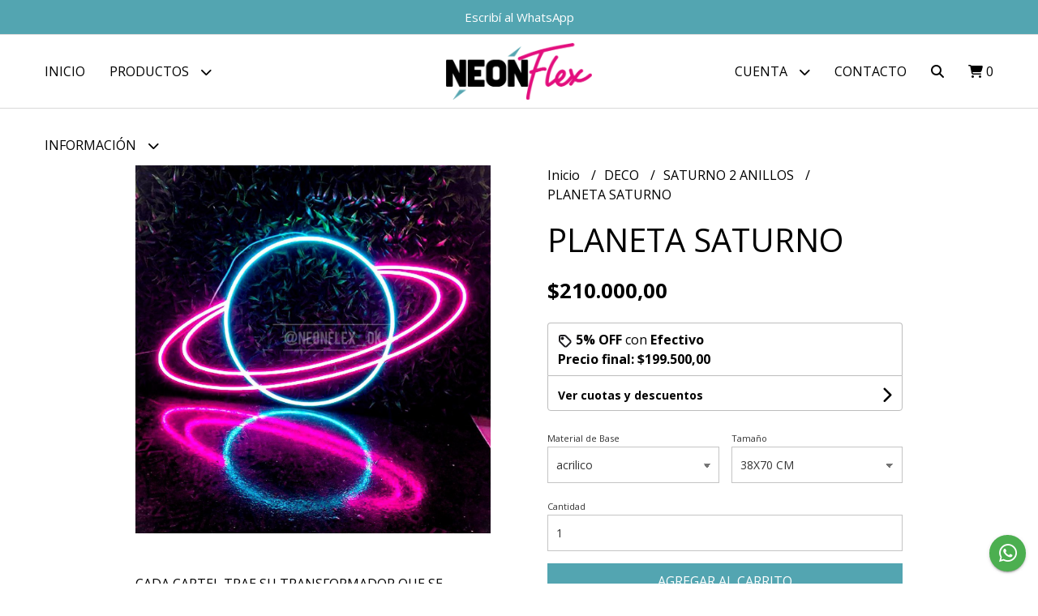

--- FILE ---
content_type: text/html; charset=UTF-8
request_url: https://neonflex.com.ar/deco/saturno-2-anillos/hot-sale/planeta-saturno
body_size: 42134
content:
<!DOCTYPE html> 
<html lang="es">
<head>
    <meta charset="UTF-8">
    <meta name="viewport" content="width=device-width,user-scalable=no,initial-scale=1.0,minimum-scale=1.0,maximum-scale=1.0"/>
    <meta name="csrf-token" content="GwJAjkVtrriaWvdaC5Tqs6nPb0VVE59Our3SiLao">
    <meta http-equiv="X-UA-Compatible" content="ie=edge">
        <link rel="canonical" href="https://www.neonflex.com.ar/deco/saturno-2-anillos/planeta-saturno">
    <title>PLANETA SATURNO - Neon Flex SRL</title>
     
    <meta name="description" content="CADA CARTEL TRAE SU TRANSFORMADOR QUE SE ENCHUFA A LA CORRIENTE 220 PERO EL CARTEL ES DE 12 VOLTIOS. LA COLOCACIÓN ES MUY SENCILLA COMO COLGAR UN CUADRO EN LA PARED. TODOS NUESTRO">
    <meta property="og:url" content="https://www.neonflex.com.ar/deco/saturno-2-anillos/planeta-saturno"/>
    <meta property="og:type" content="product"/> 
    <meta property="og:title" content="PLANETA SATURNO"/>
    <meta property="og:description" content="CADA CARTEL TRAE SU TRANSFORMADOR QUE SE ENCHUFA A LA CORRIENTE 220 PERO EL CARTEL ES DE 12 VOLTIOS. LA COLOCACIÓN ES MUY SENCILLA COMO COLGAR UN CUADRO EN LA PARED. TODOS NUESTRO"/>
    <meta property="og:image" content="https://d22fxaf9t8d39k.cloudfront.net/8019422888236fd430a7ba4e47579edcaaaeec1a3bc0a4cb4475cdd4e715153e279682.png"/>
                <meta property="product:price:amount" content="210000"/> 
        <meta property="og:price:amount" content="210000"/> 
        <meta property="product:price:currency" content="ARS"/>
        <link rel="stylesheet" href="https://cdn.jsdelivr.net/npm/uikit@3.5.10/dist/css/uikit.min.css" />
    <link rel="stylesheet" href="https://d2gsyhqn7794lh.cloudfront.net/all.min.css" />
    <link rel="stylesheet" href="https://fonts.googleapis.com/css2?family=Open+Sans:wght@300;400;700&display=swap">
    <link rel="shortcut icon" href="https://d22fxaf9t8d39k.cloudfront.net/9d877d1c445586498007d90145240b146fd9daab7394cbfa7380fb66e6f5b4ba279682.png"/>
    <style type="text/css">
        .uk-h1, .uk-h2, .uk-h3, .uk-h4, .uk-h5, .uk-h6, .uk-heading-2xlarge, .uk-heading-large, .uk-heading-medium, .uk-heading-small, .uk-heading-xlarge, h1, h2, h3, h4, h5, h6 
        { 
            font-family: 'Open Sans', sans-serif; 
        }
        html, body, p, span, .field__label, .field__input, .field__textarea, .field__select 
        { 
            font-family: 'Open Sans', sans-serif; 
        }
        .background--primary, .background--primary-hover:hover
        { 
            background-color: #53a5b1; 
        } 
        .text--primary, .text--primary-hover:hover, body
        { 
            color: #000000; 
        }
        .contrast_text--primary, .contrast_text--primary-hover:hover
        { 
            color: #ffffff; 
        }
        .checkbox__check:checked::before
        {
            border: solid #53a5b1;
        }
        .checkbox__check:checked,.checkbox__check:checked:focus
        {
            border: 1px solid #53a5b1; 
        }
        .checkbox__check:checked + .checkout__label-text
        {
            color: #53a5b1;
        }
        .border--primary
        {
            border: solid #000000; 
        }
        .border-radius
        {
            border-radius: 0px;
        }
        .field__input.border-radius, .field__select.border-radius, .field__textarea.border-radius
        {
            border-radius: 0px;
        }
        .field__input.border-radius.field__input--right-button
        {
            border-top-right-radius: 0px;
            border-bottom-right-radius: 0px;
        }
    </style>
    <link rel="stylesheet" href="https://d2op8dwcequzql.cloudfront.net/assets/1.34.0/templates/light/css/style.css"/>
            <style type="text/css">
            /*section masinfo*/
.masinfo{
  display: grid;
  grid-template-columns: repeat(1, 1fr);
  gap: 10px;
  padding: 10px;
  align-items: end;
  justify-items: center;
}
.masinfo h2{
  color: black;
}
.contenido{
  display: flex;
    flex-direction: column;
    align-items: center;
}

.ladob svg{
  color: #53a5b1;
}

ul li{
  list-style: none;
}

.masinfo img{
  width: 100%;
}
.pardeimg{
  display: grid;
  grid-template-columns: repeat(3, 1fr);
  gap: 10px; 
  padding: 10px;
}

#imagenrecortada{
  height: 50%;
  object-fit: cover;
}


/*fin section masinfo*/




.header-announcement{
    background-color: #53a5b1;
}

.footer__top{
    background-color:#53a5b1;
}

/*Seccion como*/
.como{
background-color: #e3057d ;
color:white;
display: flex;
flex-direction: column;
padding: 30px;
}

.como, h2{
  text-align: center;
  color: white;

}
.cuatroimg{
  display: flex;
  flex-direction: row;
 flex-wrap: wrap;
 justify-content: space-evenly;

}

.cuatroimg .cajitas{
  display: flex;
  flex-direction: column;
  height:300px;
  width: 200px;
  border: solid 1px rgba(255, 255, 255, 0.295);
  margin: auto;
  padding: 5px;
  text-align: center;
}

.cajitas img{
  box-shadow: 0 4px 8px 0 rgba(0, 0, 0, 0.966)
}

.cajita,span{
  margin: 10px 0px 10px 0px
}

/*fin de section como*/

/*beneficios section*/
.beneficios{
background-color: #842eda ;
color:white;
display: flex;
flex-direction: column;
padding: 30px;
}

.beneficios h3{
  text-align: center;
  color: white;
}

.beneficios p{
    text-align: center;
    padding:5px;
}
.cajitas svg {
  margin: auto;
  padding-top:10px;
}

.cajitas div{
  margin: 5px;
}

.beneficios .cajitas{
  height: 449px;
}

/*fin de los beneficios*/



/*seccion colores*/
.paleta {
  display: flex;
  justify-content: center;
  align-items: center;
  background-color: rgb(228, 228, 228);
  width: 100%;
  height: auto;
}

.left,
.right {
  width: 50%;
}

.left {
  padding: 20px;
  box-sizing: border-box;
  text-align: right;
  font-size: smaller;
  display: flex;
  flex-direction: column;
  align-items: center;
}

.colores {
  display: flex;
  flex-direction: column;
  flex-wrap: wrap;
  align-items: end;
}

.tiraled{
  margin: 0 0 0 5px;
  display: flex;
  flex-direction: column;
  align-items: start;
  
}


.parrafocolor{
  width: 268px;
}
.frio {
  
  border-radius: 50px;
  width: 256px;
  height: 10px;
  background-color: rgb(255, 255, 255);
  box-shadow: 0 0 10px rgba(255, 255, 255, 0.8);
}

.calido {
  
  border-radius: 50px;
  width: 256px;
  height: 10px;
  background-color: rgb(255, 255, 200);
  box-shadow: 0 0 10px rgba(255, 255, 200, 0.8);
}

.amarillo {
  
  border-radius: 50px;
  width: 256px;
  height: 10px;
  background-color: rgb(255, 220, 0);
  box-shadow: 0 0 10px rgba(255, 220, 0, 0.8);
}

.naranja {
  
  border-radius: 50px;
  width: 256px;
  height: 10px;
  background-color: rgb(255, 120, 0);
  box-shadow: 0 0 10px rgba(255, 120, 0, 0.8);
}

.rojo {
  
  border-radius: 50px;
  width: 256px;
  height: 10px;
  background-color: rgb(255, 0, 0);
  box-shadow: 0 0 10px rgba(255, 0, 0, 0.8);
}

.rosa {
  
  border-radius: 50px;
  width: 256px;
  height: 10px;
  background-color: rgb(255, 0, 200);
  box-shadow: 0 0 10px rgba(255, 0, 200, 0.8);
}

.violeta {
  
  border-radius: 50px;
  width: 256px;
  height: 10px;
  background-color: rgb(180, 0, 255);
  box-shadow: 0 0 10px rgba(180, 0, 255, 0.8);
}

.azul {
  
  border-radius: 50px;
  width: 256px;
  height: 10px;
  background-color: rgb(0, 0, 255);
  box-shadow: 0 0 10px rgba(0, 0, 255, 0.8);
}

.celeste {
  
  border-radius: 50px;
  width: 256px;
  height: 10px;
  background-color: rgb(0, 200, 200);
  box-shadow: 0 0 10px rgba(0, 200, 200, 0.8);
}

.verde {
  border-radius: 50px;
  width: 256px;
  height: 10px;
  background-color: rgb(0, 255, 0);
  box-shadow: 0 0 10px rgba(0, 255, 0, 0.8);
}




img {
  height: 500px;
  object-fit: cover;
}

@media (max-width: 768px) {
  .right {
    display:none;
  }

  .left{
    width: 100%;
    align-items: center;
  }
}

/*fin de seccion colores*/
        </style>
                <script async src="https://www.googletagmanager.com/gtag/js?id=G-X7JFS1P00X"></script>
        <script>
            window.dataLayer = window.dataLayer || [];
            function gtag(){ dataLayer.push(arguments); }
            gtag('js', new Date());
            gtag('config', "G-X7JFS1P00X");
        </script>
                <script>
!function(f,b,e,v,n,t,s)
{if(f.fbq)return;n=f.fbq=function(){n.callMethod?
n.callMethod.apply(n,arguments):n.queue.push(arguments)};
if(!f._fbq)f._fbq=n;n.push=n;n.loaded=!0;n.version='2.0';
n.queue=[];t=b.createElement(e);t.async=!0;
t.src=v;s=b.getElementsByTagName(e)[0];
s.parentNode.insertBefore(t,s)}(window, document,'script',
'https://connect.facebook.net/en_US/fbevents.js');
fbq('init', '6493603697409332');
fbq('track', 'PageView');
</script>
<noscript><img height="1" width="1" style="display:none"
src="https://www.facebook.com/tr?id=6493603697409332&ev=PageView&noscript=1"
/></noscript>  
        </head>
<body>

    
    <div id="mobile-menu-sidenav" class="mobile-menu-sidenav" uk-offcanvas="overlay: true; flip: false; mode: slide">
    <div class="mobile-menu-sidenav__offcanvas-bar uk-offcanvas-bar uk-offcanvas-bar--desktop-small uk-offcanvas-bar--mobile-small text--primary">
        <button class="mobile-menu-sidenav__offcanvas-close uk-offcanvas-close text--primary" type="button" uk-close></button>
        <div class="mobile-menu-sidenav__menu">
                <ul class="mobile-menu-sidenav__list uk-nav-default uk-nav-parent-icon" uk-nav>
                    <li class="mobile-menu-sidenav__list-item">
                        <a href="https://neonflex.com.ar" class="mobile-menu-sidenav__item-link">Inicio</a>
                    </li>
                    <li class="mobile-menu-sidenav__list-item uk-parent">
                        <a href="/productos" class="mobile-menu-sidenav__item-link">Productos</a>
                                                    <ul class="mobile-menu-sidenav__sublist uk-nav-default uk-nav-sub uk-nav-parent-icon" uk-nav>
                <li class="mobile-menu-sidenav__list-item">
            <a href="https://neonflex.com.ar/productos" class="mobile-menu-sidenav__item-link">
                Ver todo en Productos
            </a>
        </li>
                                            <li class="mobile-menu-sidenav__item-link uk-parent">
                    <a href="#" class="mobile-menu-sidenav__item-link">
                        Alas
                    </a>
                    <ul class="mobile-menu-sidenav__sublist uk-nav-default uk-nav-sub uk-nav-parent-icon" uk-nav>
            <li class="mobile-menu-sidenav__list-item">
            <a href="https://neonflex.com.ar/alas" class="mobile-menu-sidenav__item-link">
                Ver todo en Alas
            </a>
        </li>
                                                            <li class="mobile-menu-sidenav__list-item">
                    <a href="https://neonflex.com.ar/alas/alas-full" class="mobile-menu-sidenav__item-link">
                        Alas Full
                    </a>
                </li>
                                                            <li class="mobile-menu-sidenav__list-item">
                    <a href="https://neonflex.com.ar/alas/angel-y-demonio" class="mobile-menu-sidenav__item-link">
                        Angel y demonio
                    </a>
                </li>
                                                            <li class="mobile-menu-sidenav__list-item">
                    <a href="https://neonflex.com.ar/alas/alas-de-angel" class="mobile-menu-sidenav__item-link">
                        Alas de Angel
                    </a>
                </li>
                                                            <li class="mobile-menu-sidenav__list-item">
                    <a href="https://neonflex.com.ar/alas/alas-multicolor" class="mobile-menu-sidenav__item-link">
                        Alas Multicolor
                    </a>
                </li>
                                                                                                                                                                                                                                                                                                                                                                                                                                                                                                                                                                                                                                                                                                                                                                                                                                                                                                                                                                                                                                                                                                                                                                                                                                                                                                                                                                                                                                                                                                                                                                                                                                                                                                                                                                                                                                                                                                                                                                                                                                                                                                                                                                                                                                                                                                                                                                                                                                                                                                                                                                                                                                                                                                                                                                                                                                                                                                                                                                                                                                                                                                                                                                                                                                                                                                                                                                                                            </ul>                </li>
                                                                                                            <li class="mobile-menu-sidenav__item-link uk-parent">
                    <a href="#" class="mobile-menu-sidenav__item-link">
                        FRASES
                    </a>
                    <ul class="mobile-menu-sidenav__sublist uk-nav-default uk-nav-sub uk-nav-parent-icon" uk-nav>
            <li class="mobile-menu-sidenav__list-item">
            <a href="https://neonflex.com.ar/frases" class="mobile-menu-sidenav__item-link">
                Ver todo en FRASES
            </a>
        </li>
                                                                                                                        <li class="mobile-menu-sidenav__list-item">
                    <a href="https://neonflex.com.ar/frases/no-music-no-life" class="mobile-menu-sidenav__item-link">
                        NO MUSIC NO LIFE
                    </a>
                </li>
                                                            <li class="mobile-menu-sidenav__list-item">
                    <a href="https://neonflex.com.ar/frases/all-you-need-is-love" class="mobile-menu-sidenav__item-link">
                        ALL YOU NEED IS LOVE
                    </a>
                </li>
                                                            <li class="mobile-menu-sidenav__list-item">
                    <a href="https://neonflex.com.ar/frases/better-together" class="mobile-menu-sidenav__item-link">
                        BETTER TOGETHER
                    </a>
                </li>
                                                            <li class="mobile-menu-sidenav__list-item">
                    <a href="https://neonflex.com.ar/frases/happy-birthday" class="mobile-menu-sidenav__item-link">
                        HAPPY BIRTHDAY
                    </a>
                </li>
                                                            <li class="mobile-menu-sidenav__list-item">
                    <a href="https://neonflex.com.ar/frases/lets-party" class="mobile-menu-sidenav__item-link">
                        LETS PARTY
                    </a>
                </li>
                                                            <li class="mobile-menu-sidenav__list-item">
                    <a href="https://neonflex.com.ar/frases/selfie" class="mobile-menu-sidenav__item-link">
                        SELFIE
                    </a>
                </li>
                                                            <li class="mobile-menu-sidenav__list-item">
                    <a href="https://neonflex.com.ar/frases/juntos-es-mejor" class="mobile-menu-sidenav__item-link">
                        JUNTOS ES MEJOR
                    </a>
                </li>
                                                            <li class="mobile-menu-sidenav__list-item">
                    <a href="https://neonflex.com.ar/frases/life-is-a-beautifull" class="mobile-menu-sidenav__item-link">
                        LIFE IS A BEAUTIFULL
                    </a>
                </li>
                                                            <li class="mobile-menu-sidenav__list-item">
                    <a href="https://neonflex.com.ar/frases/viva-la-vida" class="mobile-menu-sidenav__item-link">
                        Viva La Vida
                    </a>
                </li>
                                                            <li class="mobile-menu-sidenav__list-item">
                    <a href="https://neonflex.com.ar/frases/will-you-marry-me" class="mobile-menu-sidenav__item-link">
                        WILL YOU MARRY ME
                    </a>
                </li>
                                                            <li class="mobile-menu-sidenav__list-item">
                    <a href="https://neonflex.com.ar/frases/nuestra-boda" class="mobile-menu-sidenav__item-link">
                        NUESTRA BODA
                    </a>
                </li>
                                                            <li class="mobile-menu-sidenav__list-item">
                    <a href="https://neonflex.com.ar/frases/viva-la-birra" class="mobile-menu-sidenav__item-link">
                        VIVA LA BIRRA
                    </a>
                </li>
                                                            <li class="mobile-menu-sidenav__list-item">
                    <a href="https://neonflex.com.ar/frases/se-toman-mejores" class="mobile-menu-sidenav__item-link">
                        SE TOMAN MEJORES
                    </a>
                </li>
                                                            <li class="mobile-menu-sidenav__list-item">
                    <a href="https://neonflex.com.ar/frases/brilla-y-al-que" class="mobile-menu-sidenav__item-link">
                        BRILLA Y AL QUE
                    </a>
                </li>
                                                            <li class="mobile-menu-sidenav__list-item">
                    <a href="https://neonflex.com.ar/frases/girls-girls-girls" class="mobile-menu-sidenav__item-link">
                        Girls Girls Girls
                    </a>
                </li>
                                                            <li class="mobile-menu-sidenav__list-item">
                    <a href="https://neonflex.com.ar/frases/our-place" class="mobile-menu-sidenav__item-link">
                        Our Place
                    </a>
                </li>
                                                            <li class="mobile-menu-sidenav__list-item">
                    <a href="https://neonflex.com.ar/frases/you-glow-girl" class="mobile-menu-sidenav__item-link">
                        YOU GLOW GIRL
                    </a>
                </li>
                                                            <li class="mobile-menu-sidenav__list-item">
                    <a href="https://neonflex.com.ar/frases/relax" class="mobile-menu-sidenav__item-link">
                        RELAX
                    </a>
                </li>
                                                            <li class="mobile-menu-sidenav__list-item">
                    <a href="https://neonflex.com.ar/frases/where-all-the" class="mobile-menu-sidenav__item-link">
                        Where all the
                    </a>
                </li>
                                                            <li class="mobile-menu-sidenav__list-item">
                    <a href="https://neonflex.com.ar/frases/lets-shine" class="mobile-menu-sidenav__item-link">
                        Lets Shine
                    </a>
                </li>
                                                            <li class="mobile-menu-sidenav__list-item">
                    <a href="https://neonflex.com.ar/frases/til-death" class="mobile-menu-sidenav__item-link">
                        til death
                    </a>
                </li>
                                                            <li class="mobile-menu-sidenav__list-item">
                    <a href="https://neonflex.com.ar/frases/a-birrear" class="mobile-menu-sidenav__item-link">
                        A BIRREAR
                    </a>
                </li>
                                                            <li class="mobile-menu-sidenav__list-item">
                    <a href="https://neonflex.com.ar/frases/estupida-y-sensual" class="mobile-menu-sidenav__item-link">
                        ESTUPIDA Y SENSUAL
                    </a>
                </li>
                                                            <li class="mobile-menu-sidenav__list-item">
                    <a href="https://neonflex.com.ar/frases/rock" class="mobile-menu-sidenav__item-link">
                        ROCK
                    </a>
                </li>
                                                            <li class="mobile-menu-sidenav__list-item">
                    <a href="https://neonflex.com.ar/frases/fiesta-de-ptm" class="mobile-menu-sidenav__item-link">
                        FIESTA DE PTM
                    </a>
                </li>
                                                            <li class="mobile-menu-sidenav__list-item">
                    <a href="https://neonflex.com.ar/frases/this-way" class="mobile-menu-sidenav__item-link">
                        THIS WAY
                    </a>
                </li>
                                                            <li class="mobile-menu-sidenav__list-item">
                    <a href="https://neonflex.com.ar/frases/you-glow" class="mobile-menu-sidenav__item-link">
                        YOU GLOW
                    </a>
                </li>
                                                            <li class="mobile-menu-sidenav__list-item">
                    <a href="https://neonflex.com.ar/frases/la-ultima" class="mobile-menu-sidenav__item-link">
                        LA ULTIMA
                    </a>
                </li>
                                                            <li class="mobile-menu-sidenav__list-item">
                    <a href="https://neonflex.com.ar/frases/lets-get-this" class="mobile-menu-sidenav__item-link">
                        LETS GET THIS
                    </a>
                </li>
                                                            <li class="mobile-menu-sidenav__list-item">
                    <a href="https://neonflex.com.ar/frases/lets-celebrate" class="mobile-menu-sidenav__item-link">
                        LETS CELEBRATE
                    </a>
                </li>
                                                            <li class="mobile-menu-sidenav__list-item">
                    <a href="https://neonflex.com.ar/frases/mereces" class="mobile-menu-sidenav__item-link">
                        MERECES
                    </a>
                </li>
                                                            <li class="mobile-menu-sidenav__list-item">
                    <a href="https://neonflex.com.ar/frases/mereces-lo-que-suenas" class="mobile-menu-sidenav__item-link">
                        MERECES LO QUE SUEÑAS
                    </a>
                </li>
                                                            <li class="mobile-menu-sidenav__list-item">
                    <a href="https://neonflex.com.ar/frases/la-ultima-y-doble-linea" class="mobile-menu-sidenav__item-link">
                        LA ULTIMA Y DOBLE LINEA
                    </a>
                </li>
                                                            <li class="mobile-menu-sidenav__list-item">
                    <a href="https://neonflex.com.ar/frases/on-the-air" class="mobile-menu-sidenav__item-link">
                        ON THE AIR
                    </a>
                </li>
                                                            <li class="mobile-menu-sidenav__list-item">
                    <a href="https://neonflex.com.ar/frases/til-death-no-us-party" class="mobile-menu-sidenav__item-link">
                        til death no us party
                    </a>
                </li>
                                                            <li class="mobile-menu-sidenav__list-item">
                    <a href="https://neonflex.com.ar/frases/hoy-se-baila" class="mobile-menu-sidenav__item-link">
                        HOY SE BAILA
                    </a>
                </li>
                                                            <li class="mobile-menu-sidenav__list-item">
                    <a href="https://neonflex.com.ar/frases/no-training" class="mobile-menu-sidenav__item-link">
                        no training
                    </a>
                </li>
                                                            <li class="mobile-menu-sidenav__list-item">
                    <a href="https://neonflex.com.ar/frases/no-bad-vibes" class="mobile-menu-sidenav__item-link">
                        no bad vibes
                    </a>
                </li>
                                                            <li class="mobile-menu-sidenav__list-item">
                    <a href="https://neonflex.com.ar/frases/girl-power" class="mobile-menu-sidenav__item-link">
                        girl power
                    </a>
                </li>
                                                            <li class="mobile-menu-sidenav__list-item">
                    <a href="https://neonflex.com.ar/frases/hip-hop-its" class="mobile-menu-sidenav__item-link">
                        HIP HOP ITS
                    </a>
                </li>
                                                            <li class="mobile-menu-sidenav__list-item">
                    <a href="https://neonflex.com.ar/frases/happy-birthday-fun" class="mobile-menu-sidenav__item-link">
                        HAPPY BIRTHDAY FUN
                    </a>
                </li>
                                                            <li class="mobile-menu-sidenav__list-item">
                    <a href="https://neonflex.com.ar/frases/good-vibes-only-large" class="mobile-menu-sidenav__item-link">
                        GOOD VIBES ONLY LARGE
                    </a>
                </li>
                                                            <li class="mobile-menu-sidenav__list-item">
                    <a href="https://neonflex.com.ar/frases/good-vibes-only" class="mobile-menu-sidenav__item-link">
                        good vibes only
                    </a>
                </li>
                                                            <li class="mobile-menu-sidenav__list-item">
                    <a href="https://neonflex.com.ar/frases/verse-bien-es-arte" class="mobile-menu-sidenav__item-link">
                        VERSE BIEN ES ARTE
                    </a>
                </li>
                                                            <li class="mobile-menu-sidenav__list-item">
                    <a href="https://neonflex.com.ar/frases/a-brillar-mi-amor" class="mobile-menu-sidenav__item-link">
                        A BRILLAR MI AMOR
                    </a>
                </li>
                                                            <li class="mobile-menu-sidenav__list-item">
                    <a href="https://neonflex.com.ar/frases/aca-hay-buena-vibra" class="mobile-menu-sidenav__item-link">
                        ACA HAY BUENA VIBRA
                    </a>
                </li>
                                                            <li class="mobile-menu-sidenav__list-item">
                    <a href="https://neonflex.com.ar/frases/mis-quince-con-corona" class="mobile-menu-sidenav__item-link">
                        MIS QUINCE CON CORONA
                    </a>
                </li>
                                                            <li class="mobile-menu-sidenav__list-item">
                    <a href="https://neonflex.com.ar/frases/good-vibes-only-renglones" class="mobile-menu-sidenav__item-link">
                        GOOD VIBES ONLY - RENGLONES
                    </a>
                </li>
                                                            <li class="mobile-menu-sidenav__list-item">
                    <a href="https://neonflex.com.ar/frases/its-party-time" class="mobile-menu-sidenav__item-link">
                        ITS PARTY TIME
                    </a>
                </li>
                                                            <li class="mobile-menu-sidenav__list-item">
                    <a href="https://neonflex.com.ar/frases/cree-en-ti-y-todo-sera-posible" class="mobile-menu-sidenav__item-link">
                        CREE EN TI Y TODO SERÁ POSIBLE
                    </a>
                </li>
                                                            <li class="mobile-menu-sidenav__list-item">
                    <a href="https://neonflex.com.ar/frases/its-my-birthday" class="mobile-menu-sidenav__item-link">
                        ITS MY BIRTHDAY
                    </a>
                </li>
                                                            <li class="mobile-menu-sidenav__list-item">
                    <a href="https://neonflex.com.ar/frases/mereces-lo-que-suenas-cursivas" class="mobile-menu-sidenav__item-link">
                        MERECES LO QUE SUEÑAS CURSIVAS
                    </a>
                </li>
                                                                                                                                                                                                                                                                                                                                                                                                                                                                                                                                                                                                                                                                                                                                                                                                                                                                                                                                                                                                                                                                                                                                                                                                                                                                                                                                                                                                                                                                                                                                                                                                                                                                                                                                                                                                                                                                                                                                                                                                                                                                                                                                                                                                                                                                                                                                                                                                                                                                                                                                                                                                                                                                                                                                                </ul>                </li>
                                                                                                                                                                                                                                                                                                                                                                                                                                                                                                                                                                                                                                                                                                            <li class="mobile-menu-sidenav__item-link uk-parent">
                    <a href="#" class="mobile-menu-sidenav__item-link">
                        SERIES Y PELICULAS
                    </a>
                    <ul class="mobile-menu-sidenav__sublist uk-nav-default uk-nav-sub uk-nav-parent-icon" uk-nav>
            <li class="mobile-menu-sidenav__list-item">
            <a href="https://neonflex.com.ar/series-y-peliculas" class="mobile-menu-sidenav__item-link">
                Ver todo en SERIES Y PELICULAS
            </a>
        </li>
                                                                                                                                                                                                                                                                                                                                                                                                                                                                                                                                                                                                                                                                                                                                                                                    <li class="mobile-menu-sidenav__list-item">
                    <a href="https://neonflex.com.ar/series-y-peliculas/back-to-the-future" class="mobile-menu-sidenav__item-link">
                        BACK TO THE FUTURE
                    </a>
                </li>
                                                            <li class="mobile-menu-sidenav__list-item">
                    <a href="https://neonflex.com.ar/series-y-peliculas/dragon-ball" class="mobile-menu-sidenav__item-link">
                        DRAGON BALL
                    </a>
                </li>
                                                            <li class="mobile-menu-sidenav__list-item">
                    <a href="https://neonflex.com.ar/series-y-peliculas/pokemon" class="mobile-menu-sidenav__item-link">
                        POKEMON
                    </a>
                </li>
                                                            <li class="mobile-menu-sidenav__list-item">
                    <a href="https://neonflex.com.ar/series-y-peliculas/perfil-barbie" class="mobile-menu-sidenav__item-link">
                        PERFIL BARBIE
                    </a>
                </li>
                                                            <li class="mobile-menu-sidenav__list-item">
                    <a href="https://neonflex.com.ar/series-y-peliculas/b-de-barb" class="mobile-menu-sidenav__item-link">
                        B DE BARB
                    </a>
                </li>
                                                            <li class="mobile-menu-sidenav__list-item">
                    <a href="https://neonflex.com.ar/series-y-peliculas/bar" class="mobile-menu-sidenav__item-link">
                        BAR
                    </a>
                </li>
                                                            <li class="mobile-menu-sidenav__list-item">
                    <a href="https://neonflex.com.ar/series-y-peliculas/friends" class="mobile-menu-sidenav__item-link">
                        friends
                    </a>
                </li>
                                                            <li class="mobile-menu-sidenav__list-item">
                    <a href="https://neonflex.com.ar/series-y-peliculas/merlina" class="mobile-menu-sidenav__item-link">
                        Merlina
                    </a>
                </li>
                                                            <li class="mobile-menu-sidenav__list-item">
                    <a href="https://neonflex.com.ar/series-y-peliculas/alf" class="mobile-menu-sidenav__item-link">
                        ALF
                    </a>
                </li>
                                                            <li class="mobile-menu-sidenav__list-item">
                    <a href="https://neonflex.com.ar/series-y-peliculas/spiderman-cabeza" class="mobile-menu-sidenav__item-link">
                        SPIDERMAN CABEZA
                    </a>
                </li>
                                                            <li class="mobile-menu-sidenav__list-item">
                    <a href="https://neonflex.com.ar/series-y-peliculas/spiderman" class="mobile-menu-sidenav__item-link">
                        SPIDERMAN
                    </a>
                </li>
                                                            <li class="mobile-menu-sidenav__list-item">
                    <a href="https://neonflex.com.ar/series-y-peliculas/harry-potter" class="mobile-menu-sidenav__item-link">
                        HARRY POTTER
                    </a>
                </li>
                                                            <li class="mobile-menu-sidenav__list-item">
                    <a href="https://neonflex.com.ar/series-y-peliculas/cocktails-and-dreams" class="mobile-menu-sidenav__item-link">
                        COCKTAILS AND DREAMS
                    </a>
                </li>
                                                            <li class="mobile-menu-sidenav__list-item">
                    <a href="https://neonflex.com.ar/series-y-peliculas/sonic" class="mobile-menu-sidenav__item-link">
                        SONIC
                    </a>
                </li>
                                                            <li class="mobile-menu-sidenav__list-item">
                    <a href="https://neonflex.com.ar/series-y-peliculas/mario-bros" class="mobile-menu-sidenav__item-link">
                        MARIO BROS
                    </a>
                </li>
                                                            <li class="mobile-menu-sidenav__list-item">
                    <a href="https://neonflex.com.ar/series-y-peliculas/patineta-volver-al-futuro" class="mobile-menu-sidenav__item-link">
                        PATINETA VOLVER AL FUTURO
                    </a>
                </li>
                                                            <li class="mobile-menu-sidenav__list-item">
                    <a href="https://neonflex.com.ar/series-y-peliculas/acertijo-batman" class="mobile-menu-sidenav__item-link">
                        ACERTIJO BATMAN
                    </a>
                </li>
                                                            <li class="mobile-menu-sidenav__list-item">
                    <a href="https://neonflex.com.ar/series-y-peliculas/star-wars" class="mobile-menu-sidenav__item-link">
                        STAR WARS
                    </a>
                </li>
                                                            <li class="mobile-menu-sidenav__list-item">
                    <a href="https://neonflex.com.ar/series-y-peliculas/batman-logo" class="mobile-menu-sidenav__item-link">
                        BATMAN LOGO
                    </a>
                </li>
                                                            <li class="mobile-menu-sidenav__list-item">
                    <a href="https://neonflex.com.ar/series-y-peliculas/darth-vader" class="mobile-menu-sidenav__item-link">
                        DARTH VADER
                    </a>
                </li>
                                                            <li class="mobile-menu-sidenav__list-item">
                    <a href="https://neonflex.com.ar/series-y-peliculas/vegeta" class="mobile-menu-sidenav__item-link">
                        VEGETA
                    </a>
                </li>
                                                            <li class="mobile-menu-sidenav__list-item">
                    <a href="https://neonflex.com.ar/series-y-peliculas/tiburon" class="mobile-menu-sidenav__item-link">
                        TIBURON
                    </a>
                </li>
                                                            <li class="mobile-menu-sidenav__list-item">
                    <a href="https://neonflex.com.ar/series-y-peliculas/goku-en-la-nube" class="mobile-menu-sidenav__item-link">
                        GOKU EN LA NUBE
                    </a>
                </li>
                                                            <li class="mobile-menu-sidenav__list-item">
                    <a href="https://neonflex.com.ar/series-y-peliculas/pikachup" class="mobile-menu-sidenav__item-link">
                        PIKACHUP
                    </a>
                </li>
                                                            <li class="mobile-menu-sidenav__list-item">
                    <a href="https://neonflex.com.ar/series-y-peliculas/gato-de-sailor-moon" class="mobile-menu-sidenav__item-link">
                        GATO DE SAILOR MOON
                    </a>
                </li>
                                                            <li class="mobile-menu-sidenav__list-item">
                    <a href="https://neonflex.com.ar/series-y-peliculas/tiburon-de-nemo" class="mobile-menu-sidenav__item-link">
                        TIBURON DE NEMO
                    </a>
                </li>
                                                            <li class="mobile-menu-sidenav__list-item">
                    <a href="https://neonflex.com.ar/series-y-peliculas/sailor-moon" class="mobile-menu-sidenav__item-link">
                        SAILOR MOON
                    </a>
                </li>
                                                            <li class="mobile-menu-sidenav__list-item">
                    <a href="https://neonflex.com.ar/series-y-peliculas/burbuja" class="mobile-menu-sidenav__item-link">
                        BURBUJA
                    </a>
                </li>
                                                            <li class="mobile-menu-sidenav__list-item">
                    <a href="https://neonflex.com.ar/series-y-peliculas/vegeta-face" class="mobile-menu-sidenav__item-link">
                        VEGETA FACE
                    </a>
                </li>
                                                                                                                                                                                                                                                                                                                                                                                                                                                                                                                                                                                                                                                                                                                                                                                                                                                                                                                                                                                                                                                                                                                                                                                                                                                                                                                                                                                                                                                                                                                                                                                                                                                                                                                                                                                                                                                                                                                                                                                                                                                                                                                                                                                                                                                                                                                                                                        </ul>                </li>
                                                                                                                                                                                                                                                                                                                                                                                                                        <li class="mobile-menu-sidenav__item-link uk-parent">
                    <a href="#" class="mobile-menu-sidenav__item-link">
                        Games
                    </a>
                    <ul class="mobile-menu-sidenav__sublist uk-nav-default uk-nav-sub uk-nav-parent-icon" uk-nav>
            <li class="mobile-menu-sidenav__list-item">
            <a href="https://neonflex.com.ar/games" class="mobile-menu-sidenav__item-link">
                Ver todo en Games
            </a>
        </li>
                                                                                                                                                                                                                                                                                                                                                                                                                                                                                                                                                                                                                                                                                                                                                                                                                                                                                                                                                                                                                                                                                                                                                            <li class="mobile-menu-sidenav__item-link uk-parent">
                    <a href="#" class="mobile-menu-sidenav__item-link">
                        Pacman
                    </a>
                    <ul class="mobile-menu-sidenav__sublist uk-nav-default uk-nav-sub uk-nav-parent-icon" uk-nav>
            <li class="mobile-menu-sidenav__list-item">
            <a href="https://neonflex.com.ar/games/pacman" class="mobile-menu-sidenav__item-link">
                Ver todo en Pacman
            </a>
        </li>
                                                                                                                                                                                                                                                                                                                                                                                                                                                                                                                                                                                                                                                                                                                                                                                                                                                                                                                                                                                                                                                                                                                                                                        <li class="mobile-menu-sidenav__list-item">
                    <a href="https://neonflex.com.ar/games/pacman/hotsale" class="mobile-menu-sidenav__item-link">
                        hotsale
                    </a>
                </li>
                                                                                                                                                                                                                                                                                                                                                                                                                                                                                                                                                                                                                                                                                                                                                                                                                                                                                                                                                                                                                                                                                                                                                                                                                                                                                                                                                                                                                                                                                                                                                                                                                                                                                                                                                                                                                                                                                                                                                                                                                                                                                                                                                                                                                                                                                                                                    </ul>                </li>
                                                                        <li class="mobile-menu-sidenav__item-link uk-parent">
                    <a href="#" class="mobile-menu-sidenav__item-link">
                        Play
                    </a>
                    <ul class="mobile-menu-sidenav__sublist uk-nav-default uk-nav-sub uk-nav-parent-icon" uk-nav>
            <li class="mobile-menu-sidenav__list-item">
            <a href="https://neonflex.com.ar/games/play" class="mobile-menu-sidenav__item-link">
                Ver todo en Play
            </a>
        </li>
                                                                                                                                                                                                                                                                                                                                                                                                                                                                                                                                                                                                                                                                                                                                                                                                                                                                                                                                                                                                                                                                                                                                                                                                <li class="mobile-menu-sidenav__list-item">
                    <a href="https://neonflex.com.ar/games/play/hot-sale" class="mobile-menu-sidenav__item-link">
                        HOT SALE
                    </a>
                </li>
                                                                                                                                                                                                                                                                                                                                                                                                                                                                                                                                                                                                                                                                                                                                                                                                                                                                                                                                                                                                                                                                                                                                                                                                                                                                                                                                                                                                                                                                                                                                                                                                                                                                                                                                                                                                                                                                                                                                                                                                                                                                                                                                                                                                                                                                                                            </ul>                </li>
                                                                        <li class="mobile-menu-sidenav__list-item">
                    <a href="https://neonflex.com.ar/games/twitch" class="mobile-menu-sidenav__item-link">
                        Twitch
                    </a>
                </li>
                                                            <li class="mobile-menu-sidenav__list-item">
                    <a href="https://neonflex.com.ar/games/play-rombo" class="mobile-menu-sidenav__item-link">
                        PLAY ROMBO
                    </a>
                </li>
                                                            <li class="mobile-menu-sidenav__list-item">
                    <a href="https://neonflex.com.ar/games/mando-play" class="mobile-menu-sidenav__item-link">
                        MANDO PLAY
                    </a>
                </li>
                                                            <li class="mobile-menu-sidenav__list-item">
                    <a href="https://neonflex.com.ar/games/mario-bros" class="mobile-menu-sidenav__item-link">
                        MARIO BROS
                    </a>
                </li>
                                                            <li class="mobile-menu-sidenav__list-item">
                    <a href="https://neonflex.com.ar/games/sonic" class="mobile-menu-sidenav__item-link">
                        SONIC
                    </a>
                </li>
                                                                                                                                                                                                                                                                                                                                                                                                                                                                                                                                                                                                                                                                                                                                                                                                                                                                                                                                                                                                                                                                                                                                                                                                                                                                                                                                                                                                                                                                                                                                                                                                                                                                                                                                                                                                                                                                                                                                                                                                                                                                                                                                                                                                                                                </ul>                </li>
                                                                                                                                                                        <li class="mobile-menu-sidenav__item-link uk-parent">
                    <a href="#" class="mobile-menu-sidenav__item-link">
                        Personajes
                    </a>
                    <ul class="mobile-menu-sidenav__sublist uk-nav-default uk-nav-sub uk-nav-parent-icon" uk-nav>
            <li class="mobile-menu-sidenav__list-item">
            <a href="https://neonflex.com.ar/personajes" class="mobile-menu-sidenav__item-link">
                Ver todo en Personajes
            </a>
        </li>
                                                                                                                                                                                                                                                                                                                                                                                                                                                                                                                                                                                                                                                                                                                                                                                                                                                                                                                                                                                                                                                                                                                                                                                                                                                                                    <li class="mobile-menu-sidenav__list-item">
                    <a href="https://neonflex.com.ar/personajes/ricardo-fort" class="mobile-menu-sidenav__item-link">
                        Ricardo Fort
                    </a>
                </li>
                                                            <li class="mobile-menu-sidenav__list-item">
                    <a href="https://neonflex.com.ar/personajes/darth-vader" class="mobile-menu-sidenav__item-link">
                        DARTH VADER
                    </a>
                </li>
                                                            <li class="mobile-menu-sidenav__list-item">
                    <a href="https://neonflex.com.ar/personajes/david-bowie" class="mobile-menu-sidenav__item-link">
                        DAVID BOWIE
                    </a>
                </li>
                                                            <li class="mobile-menu-sidenav__list-item">
                    <a href="https://neonflex.com.ar/personajes/ricardo-fort-face" class="mobile-menu-sidenav__item-link">
                        RICARDO FORT FACE
                    </a>
                </li>
                                                            <li class="mobile-menu-sidenav__list-item">
                    <a href="https://neonflex.com.ar/personajes/kaws-sad" class="mobile-menu-sidenav__item-link">
                        KAWS SAD
                    </a>
                </li>
                                                            <li class="mobile-menu-sidenav__list-item">
                    <a href="https://neonflex.com.ar/personajes/batman-logo" class="mobile-menu-sidenav__item-link">
                        BATMAN LOGO
                    </a>
                </li>
                                                            <li class="mobile-menu-sidenav__list-item">
                    <a href="https://neonflex.com.ar/personajes/star-wars" class="mobile-menu-sidenav__item-link">
                        STAR WARS
                    </a>
                </li>
                                                            <li class="mobile-menu-sidenav__list-item">
                    <a href="https://neonflex.com.ar/personajes/strange-things" class="mobile-menu-sidenav__item-link">
                        STRANGE THINGS
                    </a>
                </li>
                                                            <li class="mobile-menu-sidenav__list-item">
                    <a href="https://neonflex.com.ar/personajes/et-phone-home" class="mobile-menu-sidenav__item-link">
                        ET PHONE HOME
                    </a>
                </li>
                                                            <li class="mobile-menu-sidenav__list-item">
                    <a href="https://neonflex.com.ar/personajes/hasta-la-vista-baby" class="mobile-menu-sidenav__item-link">
                        HASTA LA VISTA BABY
                    </a>
                </li>
                                                            <li class="mobile-menu-sidenav__list-item">
                    <a href="https://neonflex.com.ar/personajes/transformer-decepticons" class="mobile-menu-sidenav__item-link">
                        TRANSFORMER DECEPTICONS
                    </a>
                </li>
                                                            <li class="mobile-menu-sidenav__list-item">
                    <a href="https://neonflex.com.ar/personajes/transformer-autobots" class="mobile-menu-sidenav__item-link">
                        TRANSFORMER AUTOBOTS
                    </a>
                </li>
                                                            <li class="mobile-menu-sidenav__list-item">
                    <a href="https://neonflex.com.ar/personajes/acertijo-batman" class="mobile-menu-sidenav__item-link">
                        ACERTIJO BATMAN
                    </a>
                </li>
                                                            <li class="mobile-menu-sidenav__list-item">
                    <a href="https://neonflex.com.ar/personajes/moria" class="mobile-menu-sidenav__item-link">
                        MORIA
                    </a>
                </li>
                                                                                                                                                                                                                                                                                                                                                                                                                                                                                                                                                                                                                                                                                                                                                                                                                                                                                                                                                                                                                                                                                                                                                                                                                                                                                                                                                                                                                                                                                                                                                                                                                                                                                                                                                                                                                                                                                                                                                                                                                                                            </ul>                </li>
                                                                                                                                                                                                                                    <li class="mobile-menu-sidenav__item-link uk-parent">
                    <a href="#" class="mobile-menu-sidenav__item-link">
                        ANIMALES
                    </a>
                    <ul class="mobile-menu-sidenav__sublist uk-nav-default uk-nav-sub uk-nav-parent-icon" uk-nav>
            <li class="mobile-menu-sidenav__list-item">
            <a href="https://neonflex.com.ar/animales" class="mobile-menu-sidenav__item-link">
                Ver todo en ANIMALES
            </a>
        </li>
                                                                                                                                                                                                                                                                                                                                                                                                                                                                                                                                                                                                                                                                                                                                                                                                                                                                                                                                                                                                                                                                                                                                                                                                                                                                                                                                                                                                                                                                        <li class="mobile-menu-sidenav__list-item">
                    <a href="https://neonflex.com.ar/animales/tiburon" class="mobile-menu-sidenav__item-link">
                        TIBURON
                    </a>
                </li>
                                                            <li class="mobile-menu-sidenav__list-item">
                    <a href="https://neonflex.com.ar/animales/perro" class="mobile-menu-sidenav__item-link">
                        PERRO
                    </a>
                </li>
                                                            <li class="mobile-menu-sidenav__list-item">
                    <a href="https://neonflex.com.ar/animales/bulldog" class="mobile-menu-sidenav__item-link">
                        BULLDOG
                    </a>
                </li>
                                                            <li class="mobile-menu-sidenav__list-item">
                    <a href="https://neonflex.com.ar/animales/unicornio-style" class="mobile-menu-sidenav__item-link">
                        UNICORNIO STYLE
                    </a>
                </li>
                                                            <li class="mobile-menu-sidenav__list-item">
                    <a href="https://neonflex.com.ar/animales/perro-salchicha" class="mobile-menu-sidenav__item-link">
                        PERRO SALCHICHA
                    </a>
                </li>
                                                            <li class="mobile-menu-sidenav__list-item">
                    <a href="https://neonflex.com.ar/animales/gato-chino" class="mobile-menu-sidenav__item-link">
                        GATO CHINO
                    </a>
                </li>
                                                                                                                                                                                                                                                                                                                                                                                                                                                                                                                                                                                                                                                                                                                                                                                                                                                                                                                                                                                                                                                                                                                                                                                                                                                                                                                                                                                                                                                                                                                                                                                                                                                                                                                                                                                                                                                                                                                                                                        </ul>                </li>
                                                                                                                                    <li class="mobile-menu-sidenav__item-link uk-parent">
                    <a href="#" class="mobile-menu-sidenav__item-link">
                        DEPORTES
                    </a>
                    <ul class="mobile-menu-sidenav__sublist uk-nav-default uk-nav-sub uk-nav-parent-icon" uk-nav>
            <li class="mobile-menu-sidenav__list-item">
            <a href="https://neonflex.com.ar/deportes" class="mobile-menu-sidenav__item-link">
                Ver todo en DEPORTES
            </a>
        </li>
                                                                                                                                                                                                                                                                                                                                                                                                                                                                                                                                                                                                                                                                                                                                                                                                                                                                                                                                                                                                                                                                                                                                                                                                                                                                                                                                                                                                                                                                                                                                                            <li class="mobile-menu-sidenav__list-item">
                    <a href="https://neonflex.com.ar/deportes/messi" class="mobile-menu-sidenav__item-link">
                        MESSI
                    </a>
                </li>
                                                            <li class="mobile-menu-sidenav__list-item">
                    <a href="https://neonflex.com.ar/deportes/jordan" class="mobile-menu-sidenav__item-link">
                        JORDAN
                    </a>
                </li>
                                                            <li class="mobile-menu-sidenav__list-item">
                    <a href="https://neonflex.com.ar/deportes/maradona" class="mobile-menu-sidenav__item-link">
                        MARADONA
                    </a>
                </li>
                                                            <li class="mobile-menu-sidenav__list-item">
                    <a href="https://neonflex.com.ar/deportes/boca" class="mobile-menu-sidenav__item-link">
                        BOCA
                    </a>
                </li>
                                                            <li class="mobile-menu-sidenav__list-item">
                    <a href="https://neonflex.com.ar/deportes/river" class="mobile-menu-sidenav__item-link">
                        RIVER
                    </a>
                </li>
                                                            <li class="mobile-menu-sidenav__list-item">
                    <a href="https://neonflex.com.ar/deportes/inter-miami" class="mobile-menu-sidenav__item-link">
                        INTER MIAMI
                    </a>
                </li>
                                                            <li class="mobile-menu-sidenav__list-item">
                    <a href="https://neonflex.com.ar/deportes/copa-del-mundo" class="mobile-menu-sidenav__item-link">
                        COPA DEL MUNDO
                    </a>
                </li>
                                                            <li class="mobile-menu-sidenav__list-item">
                    <a href="https://neonflex.com.ar/deportes/messi-copa" class="mobile-menu-sidenav__item-link">
                        MESSI COPA
                    </a>
                </li>
                                                            <li class="mobile-menu-sidenav__list-item">
                    <a href="https://neonflex.com.ar/deportes/mni-escudos" class="mobile-menu-sidenav__item-link">
                        MNI ESCUDOS
                    </a>
                </li>
                                                            <li class="mobile-menu-sidenav__list-item">
                    <a href="https://neonflex.com.ar/deportes/el-diez" class="mobile-menu-sidenav__item-link">
                        EL DIEZ
                    </a>
                </li>
                                                            <li class="mobile-menu-sidenav__list-item">
                    <a href="https://neonflex.com.ar/deportes/pelota-de-futbol" class="mobile-menu-sidenav__item-link">
                        PELOTA DE FUTBOL
                    </a>
                </li>
                                                            <li class="mobile-menu-sidenav__list-item">
                    <a href="https://neonflex.com.ar/deportes/copa-america" class="mobile-menu-sidenav__item-link">
                        COPA AMERICA
                    </a>
                </li>
                                                            <li class="mobile-menu-sidenav__list-item">
                    <a href="https://neonflex.com.ar/deportes/bandera-argentina-franjas" class="mobile-menu-sidenav__item-link">
                        BANDERA ARGENTINA FRANJAS
                    </a>
                </li>
                                                                                                                                                                                                                                                                                                                                                                                                                                                                                                                                                                                                                                                                                                                                                                                                                                                                                                                                                                                                                                                                                                                                                                                                                                                                                                                                                                                                                                                                                                                                                                                                                                                                                                                                                                                                </ul>                </li>
                                                                                                                                                                                                                        <li class="mobile-menu-sidenav__item-link uk-parent">
                    <a href="#" class="mobile-menu-sidenav__item-link">
                        VARIOS
                    </a>
                    <ul class="mobile-menu-sidenav__sublist uk-nav-default uk-nav-sub uk-nav-parent-icon" uk-nav>
            <li class="mobile-menu-sidenav__list-item">
            <a href="https://neonflex.com.ar/varios" class="mobile-menu-sidenav__item-link">
                Ver todo en VARIOS
            </a>
        </li>
                                                                                                                                                                                                                                                                                                                                                                                                                                                                                                                                                                                                                                                                                                                                                                                                                                                                                                                                                                                                                                                                                                                                                                                                                                                                                                                                                                                                                                                                                                                                                                                                                                                                                                                                    <li class="mobile-menu-sidenav__list-item">
                    <a href="https://neonflex.com.ar/varios/calavera" class="mobile-menu-sidenav__item-link">
                        CALAVERA
                    </a>
                </li>
                                                            <li class="mobile-menu-sidenav__list-item">
                    <a href="https://neonflex.com.ar/varios/kombi" class="mobile-menu-sidenav__item-link">
                        KOMBI
                    </a>
                </li>
                                                            <li class="mobile-menu-sidenav__list-item">
                    <a href="https://neonflex.com.ar/varios/astronauta" class="mobile-menu-sidenav__item-link">
                        ASTRONAUTA
                    </a>
                </li>
                                                            <li class="mobile-menu-sidenav__list-item">
                    <a href="https://neonflex.com.ar/varios/camara-fotos" class="mobile-menu-sidenav__item-link">
                        CAMARA FOTOS
                    </a>
                </li>
                                                            <li class="mobile-menu-sidenav__list-item">
                    <a href="https://neonflex.com.ar/varios/gato" class="mobile-menu-sidenav__item-link">
                        GATO
                    </a>
                </li>
                                                            <li class="mobile-menu-sidenav__list-item">
                    <a href="https://neonflex.com.ar/varios/arcoiris" class="mobile-menu-sidenav__item-link">
                        ARCOIRIS
                    </a>
                </li>
                                                            <li class="mobile-menu-sidenav__list-item">
                    <a href="https://neonflex.com.ar/varios/saturno-2-anillos" class="mobile-menu-sidenav__item-link">
                        SATURNO 2 ANILLOS
                    </a>
                </li>
                                                            <li class="mobile-menu-sidenav__list-item">
                    <a href="https://neonflex.com.ar/varios/bandera-argentina" class="mobile-menu-sidenav__item-link">
                        Bandera Argentina
                    </a>
                </li>
                                                            <li class="mobile-menu-sidenav__list-item">
                    <a href="https://neonflex.com.ar/varios/corazon-anotomico" class="mobile-menu-sidenav__item-link">
                        CORAZON ANOTOMICO
                    </a>
                </li>
                                                            <li class="mobile-menu-sidenav__list-item">
                    <a href="https://neonflex.com.ar/varios/guitarra" class="mobile-menu-sidenav__item-link">
                        GUITARRA
                    </a>
                </li>
                                                            <li class="mobile-menu-sidenav__list-item">
                    <a href="https://neonflex.com.ar/varios/labios" class="mobile-menu-sidenav__item-link">
                        LABIOS
                    </a>
                </li>
                                                                                                                                                                                                                                                                                                                                                                                                                                                                                                                                                                                                                                                                                                                                                                                                                                                                                                                                                                                                                                                                                                                                                                                                                                                                                                                                                                                                                                                                                                                                                                                                                                                </ul>                </li>
                                                                                                                                                                                                <li class="mobile-menu-sidenav__item-link uk-parent">
                    <a href="#" class="mobile-menu-sidenav__item-link">
                        COMIDAS
                    </a>
                    <ul class="mobile-menu-sidenav__sublist uk-nav-default uk-nav-sub uk-nav-parent-icon" uk-nav>
            <li class="mobile-menu-sidenav__list-item">
            <a href="https://neonflex.com.ar/comidas" class="mobile-menu-sidenav__item-link">
                Ver todo en COMIDAS
            </a>
        </li>
                                                                                                                                                                                                                                                                                                                                                                                                                                                                                                                                                                                                                                                                                                                                                                                                                                                                                                                                                                                                                                                                                                                                                                                                                                                                                                                                                                                                                                                                                                                                                                                                                                                                                                                                                                                                                                                                                    <li class="mobile-menu-sidenav__list-item">
                    <a href="https://neonflex.com.ar/comidas/hamburguesa" class="mobile-menu-sidenav__item-link">
                        HAMBURGUESA
                    </a>
                </li>
                                                            <li class="mobile-menu-sidenav__list-item">
                    <a href="https://neonflex.com.ar/comidas/cafe-medialuna" class="mobile-menu-sidenav__item-link">
                        CAFÉ MEDIALUNA
                    </a>
                </li>
                                                            <li class="mobile-menu-sidenav__list-item">
                    <a href="https://neonflex.com.ar/comidas/palta" class="mobile-menu-sidenav__item-link">
                        Palta
                    </a>
                </li>
                                                            <li class="mobile-menu-sidenav__list-item">
                    <a href="https://neonflex.com.ar/comidas/papas-fritas" class="mobile-menu-sidenav__item-link">
                        PAPAS FRITAS
                    </a>
                </li>
                                                            <li class="mobile-menu-sidenav__list-item">
                    <a href="https://neonflex.com.ar/comidas/helado-cucurucho" class="mobile-menu-sidenav__item-link">
                        HELADO CUCURUCHO
                    </a>
                </li>
                                                            <li class="mobile-menu-sidenav__list-item">
                    <a href="https://neonflex.com.ar/comidas/vaso-de-pepsi" class="mobile-menu-sidenav__item-link">
                        VASO DE PEPSI
                    </a>
                </li>
                                                            <li class="mobile-menu-sidenav__list-item">
                    <a href="https://neonflex.com.ar/comidas/pochoclos" class="mobile-menu-sidenav__item-link">
                        POCHOCLOS
                    </a>
                </li>
                                                            <li class="mobile-menu-sidenav__list-item">
                    <a href="https://neonflex.com.ar/comidas/durazno" class="mobile-menu-sidenav__item-link">
                        DURAZNO
                    </a>
                </li>
                                                            <li class="mobile-menu-sidenav__list-item">
                    <a href="https://neonflex.com.ar/comidas/pancho-hotdog" class="mobile-menu-sidenav__item-link">
                        PANCHO - HOTDOG
                    </a>
                </li>
                                                            <li class="mobile-menu-sidenav__list-item">
                    <a href="https://neonflex.com.ar/comidas/pizza-slice" class="mobile-menu-sidenav__item-link">
                        PIZZA SLICE
                    </a>
                </li>
                                                            <li class="mobile-menu-sidenav__list-item">
                    <a href="https://neonflex.com.ar/comidas/cerezas" class="mobile-menu-sidenav__item-link">
                        CEREZAS
                    </a>
                </li>
                                                            <li class="mobile-menu-sidenav__list-item">
                    <a href="https://neonflex.com.ar/comidas/berenjena" class="mobile-menu-sidenav__item-link">
                        BERENJENA
                    </a>
                </li>
                                                            <li class="mobile-menu-sidenav__list-item">
                    <a href="https://neonflex.com.ar/comidas/frutilla" class="mobile-menu-sidenav__item-link">
                        FRUTILLA
                    </a>
                </li>
                                                            <li class="mobile-menu-sidenav__item-link uk-parent">
                    <a href="#" class="mobile-menu-sidenav__item-link">
                        TAZA
                    </a>
                    <ul class="mobile-menu-sidenav__sublist uk-nav-default uk-nav-sub uk-nav-parent-icon" uk-nav>
            <li class="mobile-menu-sidenav__list-item">
            <a href="https://neonflex.com.ar/comidas/taza" class="mobile-menu-sidenav__item-link">
                Ver todo en TAZA
            </a>
        </li>
                                                                                                                                                                                                                                                                                                                                                                                                                                                                                                                                                                                                                                                                                                                                                                                                                                                                                                                                                                                                                                                                                                                                                                                                                                                                                                                                                                                                                                                                                                                                                                                                                                                                                                                                                                                                                                                                                                                                                                                                                                                            <li class="mobile-menu-sidenav__list-item">
                    <a href="https://neonflex.com.ar/comidas/taza/hot-sale" class="mobile-menu-sidenav__item-link">
                        HOT SALE
                    </a>
                </li>
                                                                                                                                                                                                                                                                                                                                                                                                                                                                                                                                                                                                                                                                                                                                                                                                                                                                                                                                                                                                                                                                                                                                                                                                                                                                                                                                                                                                                                                </ul>                </li>
                                                                        <li class="mobile-menu-sidenav__list-item">
                    <a href="https://neonflex.com.ar/comidas/vaso-de-cafe" class="mobile-menu-sidenav__item-link">
                        VASO DE CAFÉ
                    </a>
                </li>
                                                            <li class="mobile-menu-sidenav__item-link uk-parent">
                    <a href="#" class="mobile-menu-sidenav__item-link">
                        CHOPP
                    </a>
                    <ul class="mobile-menu-sidenav__sublist uk-nav-default uk-nav-sub uk-nav-parent-icon" uk-nav>
            <li class="mobile-menu-sidenav__list-item">
            <a href="https://neonflex.com.ar/comidas/chopp" class="mobile-menu-sidenav__item-link">
                Ver todo en CHOPP
            </a>
        </li>
                                                                                                                                                                                                                                                                                                                                                                                                                                                                                                                                                                                                                                                                                                                                                                                                                                                                                                                                                                                                                                                                                                                                                                                                                                                                                                                                                                                                                                                                                                                                                                                                                                                                                                                                                                                                                                                                                                                                                                                                                                                                                                <li class="mobile-menu-sidenav__list-item">
                    <a href="https://neonflex.com.ar/comidas/chopp/hot-sale" class="mobile-menu-sidenav__item-link">
                        HOT SALE
                    </a>
                </li>
                                                                                                                                                                                                                                                                                                                                                                                                                                                                                                                                                                                                                                                                                                                                                                                                                                                                                                                                                                                                                                                                                                                                                                                                                                                                                                                                                                                                            </ul>                </li>
                                                                        <li class="mobile-menu-sidenav__list-item">
                    <a href="https://neonflex.com.ar/comidas/pinta" class="mobile-menu-sidenav__item-link">
                        PINTA
                    </a>
                </li>
                                                            <li class="mobile-menu-sidenav__list-item">
                    <a href="https://neonflex.com.ar/comidas/mate" class="mobile-menu-sidenav__item-link">
                        MATE
                    </a>
                </li>
                                                                                                                                                                                                                                                                                                                                                                                                                                                                                                                                                                                                                                                                                                                                                                                                                                                                                                                                                                                                                                                                                                                                                                                                                                                                                                                                                                                    </ul>                </li>
                                                                                                                                                                                                                                                                                                            <li class="mobile-menu-sidenav__item-link uk-parent">
                    <a href="#" class="mobile-menu-sidenav__item-link">
                        MARCAS
                    </a>
                    <ul class="mobile-menu-sidenav__sublist uk-nav-default uk-nav-sub uk-nav-parent-icon" uk-nav>
            <li class="mobile-menu-sidenav__list-item">
            <a href="https://neonflex.com.ar/marcas" class="mobile-menu-sidenav__item-link">
                Ver todo en MARCAS
            </a>
        </li>
                                                                                                                                                                                                                                                                                                                                                                                                                                                                                                                                                                                                                                                                                                                                                                                                                                                                                                                                                                                                                                                                                                                                                                                                                                                                                                                                                                                                                                                                                                                                                                                                                                                                                                                                                                                                                                                                                                                                                                                                                                                                                                                                                <li class="mobile-menu-sidenav__item-link uk-parent">
                    <a href="#" class="mobile-menu-sidenav__item-link">
                        NIKE
                    </a>
                    <ul class="mobile-menu-sidenav__sublist uk-nav-default uk-nav-sub uk-nav-parent-icon" uk-nav>
            <li class="mobile-menu-sidenav__list-item">
            <a href="https://neonflex.com.ar/marcas/nike" class="mobile-menu-sidenav__item-link">
                Ver todo en NIKE
            </a>
        </li>
                                                                                                                                                                                                                                                                                                                                                                                                                                                                                                                                                                                                                                                                                                                                                                                                                                                                                                                                                                                                                                                                                                                                                                                                                                                                                                                                                                                                                                                                                                                                                                                                                                                                                                                                                                                                                                                                                                                                                                                                                                                                                                                                                            <li class="mobile-menu-sidenav__list-item">
                    <a href="https://neonflex.com.ar/marcas/nike/hot-sale" class="mobile-menu-sidenav__item-link">
                        HOT SALE
                    </a>
                </li>
                                                                                                                                                                                                                                                                                                                                                                                                                                                                                                                                                                                                                                                                                                                                                                                                                                                                                                                                                                                                                                                                                                                                                                                                                                                                                                                                                </ul>                </li>
                                                                        <li class="mobile-menu-sidenav__list-item">
                    <a href="https://neonflex.com.ar/marcas/corona" class="mobile-menu-sidenav__item-link">
                        CORONA
                    </a>
                </li>
                                                            <li class="mobile-menu-sidenav__list-item">
                    <a href="https://neonflex.com.ar/marcas/beldent" class="mobile-menu-sidenav__item-link">
                        BELDENT
                    </a>
                </li>
                                                            <li class="mobile-menu-sidenav__list-item">
                    <a href="https://neonflex.com.ar/marcas/bresh" class="mobile-menu-sidenav__item-link">
                        BRESH
                    </a>
                </li>
                                                            <li class="mobile-menu-sidenav__list-item">
                    <a href="https://neonflex.com.ar/marcas/puma" class="mobile-menu-sidenav__item-link">
                        PUMA
                    </a>
                </li>
                                                            <li class="mobile-menu-sidenav__list-item">
                    <a href="https://neonflex.com.ar/marcas/havana-club" class="mobile-menu-sidenav__item-link">
                        HAVANA CLUB
                    </a>
                </li>
                                                            <li class="mobile-menu-sidenav__list-item">
                    <a href="https://neonflex.com.ar/marcas/schweppes" class="mobile-menu-sidenav__item-link">
                        SCHWEPPES
                    </a>
                </li>
                                                            <li class="mobile-menu-sidenav__list-item">
                    <a href="https://neonflex.com.ar/marcas/adidas-original-isotipo" class="mobile-menu-sidenav__item-link">
                        ADIDAS ORIGINAL - ISOTIPO
                    </a>
                </li>
                                                            <li class="mobile-menu-sidenav__list-item">
                    <a href="https://neonflex.com.ar/marcas/spotify" class="mobile-menu-sidenav__item-link">
                        SPOTIFY
                    </a>
                </li>
                                                            <li class="mobile-menu-sidenav__list-item">
                    <a href="https://neonflex.com.ar/marcas/beffeater-london" class="mobile-menu-sidenav__item-link">
                        BEFFEATER LONDON
                    </a>
                </li>
                                                            <li class="mobile-menu-sidenav__list-item">
                    <a href="https://neonflex.com.ar/marcas/cosecha-tardia" class="mobile-menu-sidenav__item-link">
                        COSECHA TARDIA
                    </a>
                </li>
                                                            <li class="mobile-menu-sidenav__list-item">
                    <a href="https://neonflex.com.ar/marcas/jameson" class="mobile-menu-sidenav__item-link">
                        JAMESON
                    </a>
                </li>
                                                            <li class="mobile-menu-sidenav__list-item">
                    <a href="https://neonflex.com.ar/marcas/converse" class="mobile-menu-sidenav__item-link">
                        CONVERSE
                    </a>
                </li>
                                                            <li class="mobile-menu-sidenav__list-item">
                    <a href="https://neonflex.com.ar/marcas/ray-ban" class="mobile-menu-sidenav__item-link">
                        RAY BAN
                    </a>
                </li>
                                                            <li class="mobile-menu-sidenav__list-item">
                    <a href="https://neonflex.com.ar/marcas/adidas-isologo-sportwear" class="mobile-menu-sidenav__item-link">
                        ADIDAS ISOLOGO SPORTWEAR
                    </a>
                </li>
                                                            <li class="mobile-menu-sidenav__list-item">
                    <a href="https://neonflex.com.ar/marcas/apple" class="mobile-menu-sidenav__item-link">
                        APPLE
                    </a>
                </li>
                                                                                                                                                                                                                                                                                                                                                                                                                                                                                                                                                                                                                                                                                                                                                                                                                                                                                                                                                                                                                                                                                                                                                            </ul>                </li>
                                                                                                                                                                                                                                                                        <li class="mobile-menu-sidenav__item-link uk-parent">
                    <a href="#" class="mobile-menu-sidenav__item-link">
                        BANDAS
                    </a>
                    <ul class="mobile-menu-sidenav__sublist uk-nav-default uk-nav-sub uk-nav-parent-icon" uk-nav>
            <li class="mobile-menu-sidenav__list-item">
            <a href="https://neonflex.com.ar/bandas" class="mobile-menu-sidenav__item-link">
                Ver todo en BANDAS
            </a>
        </li>
                                                                                                                                                                                                                                                                                                                                                                                                                                                                                                                                                                                                                                                                                                                                                                                                                                                                                                                                                                                                                                                                                                                                                                                                                                                                                                                                                                                                                                                                                                                                                                                                                                                                                                                                                                                                                                                                                                                                                                                                                                                                                                                                                                                                                                                                                                                                                                        <li class="mobile-menu-sidenav__list-item">
                    <a href="https://neonflex.com.ar/bandas/lengua-stone-simple" class="mobile-menu-sidenav__item-link">
                        Lengua Stone simple
                    </a>
                </li>
                                                            <li class="mobile-menu-sidenav__list-item">
                    <a href="https://neonflex.com.ar/bandas/lengua-stone" class="mobile-menu-sidenav__item-link">
                        Lengua Stone
                    </a>
                </li>
                                                            <li class="mobile-menu-sidenav__list-item">
                    <a href="https://neonflex.com.ar/bandas/red-hot" class="mobile-menu-sidenav__item-link">
                        RED HOT
                    </a>
                </li>
                                                            <li class="mobile-menu-sidenav__list-item">
                    <a href="https://neonflex.com.ar/bandas/freddied-mercuri" class="mobile-menu-sidenav__item-link">
                        FREDDIED MERCURI
                    </a>
                </li>
                                                            <li class="mobile-menu-sidenav__list-item">
                    <a href="https://neonflex.com.ar/bandas/acdc" class="mobile-menu-sidenav__item-link">
                        ACDC
                    </a>
                </li>
                                                            <li class="mobile-menu-sidenav__list-item">
                    <a href="https://neonflex.com.ar/bandas/david-bowie" class="mobile-menu-sidenav__item-link">
                        DAVID BOWIE
                    </a>
                </li>
                                                                                                                                                                                                                                                                                                                                                                                                                                                                                                                                                                                                                                                                                                                                                                                                                                                                                                                                                                                                                                                                        </ul>                </li>
                                                                                                                                    <li class="mobile-menu-sidenav__item-link uk-parent">
                    <a href="#" class="mobile-menu-sidenav__item-link">
                        COMERCIOS
                    </a>
                    <ul class="mobile-menu-sidenav__sublist uk-nav-default uk-nav-sub uk-nav-parent-icon" uk-nav>
            <li class="mobile-menu-sidenav__list-item">
            <a href="https://neonflex.com.ar/comercios" class="mobile-menu-sidenav__item-link">
                Ver todo en COMERCIOS
            </a>
        </li>
                                                                                                                                                                                                                                                                                                                                                                                                                                                                                                                                                                                                                                                                                                                                                                                                                                                                                                                                                                                                                                                                                                                                                                                                                                                                                                                                                                                                                                                                                                                                                                                                                                                                                                                                                                                                                                                                                                                                                                                                                                                                                                                                                                                                                                                                                                                                                                                                                                                            <li class="mobile-menu-sidenav__list-item">
                    <a href="https://neonflex.com.ar/comercios/glitter-bar" class="mobile-menu-sidenav__item-link">
                        Glitter Bar
                    </a>
                </li>
                                                            <li class="mobile-menu-sidenav__list-item">
                    <a href="https://neonflex.com.ar/comercios/glitter-bar-2-renglones" class="mobile-menu-sidenav__item-link">
                        Glitter Bar 2 renglones
                    </a>
                </li>
                                                            <li class="mobile-menu-sidenav__list-item">
                    <a href="https://neonflex.com.ar/comercios/nails" class="mobile-menu-sidenav__item-link">
                        Nails
                    </a>
                </li>
                                                            <li class="mobile-menu-sidenav__list-item">
                    <a href="https://neonflex.com.ar/comercios/bar" class="mobile-menu-sidenav__item-link">
                        BAR
                    </a>
                </li>
                                                            <li class="mobile-menu-sidenav__list-item">
                    <a href="https://neonflex.com.ar/comercios/tijera-y-peine" class="mobile-menu-sidenav__item-link">
                        TIJERA Y PEINE
                    </a>
                </li>
                                                            <li class="mobile-menu-sidenav__list-item">
                    <a href="https://neonflex.com.ar/comercios/lash-babe" class="mobile-menu-sidenav__item-link">
                        LASH BABE
                    </a>
                </li>
                                                            <li class="mobile-menu-sidenav__list-item">
                    <a href="https://neonflex.com.ar/comercios/no-fumar" class="mobile-menu-sidenav__item-link">
                        NO FUMAR
                    </a>
                </li>
                                                            <li class="mobile-menu-sidenav__list-item">
                    <a href="https://neonflex.com.ar/comercios/electro-copa" class="mobile-menu-sidenav__item-link">
                        ELECTRO COPA
                    </a>
                </li>
                                                            <li class="mobile-menu-sidenav__list-item">
                    <a href="https://neonflex.com.ar/comercios/redes-sociales" class="mobile-menu-sidenav__item-link">
                        Redes Sociales
                    </a>
                </li>
                                                            <li class="mobile-menu-sidenav__list-item">
                    <a href="https://neonflex.com.ar/comercios/open" class="mobile-menu-sidenav__item-link">
                        Open
                    </a>
                </li>
                                                            <li class="mobile-menu-sidenav__list-item">
                    <a href="https://neonflex.com.ar/comercios/banos" class="mobile-menu-sidenav__item-link">
                        BAÑOS
                    </a>
                </li>
                                                            <li class="mobile-menu-sidenav__list-item">
                    <a href="https://neonflex.com.ar/comercios/perchas" class="mobile-menu-sidenav__item-link">
                        PERCHAS
                    </a>
                </li>
                                                            <li class="mobile-menu-sidenav__list-item">
                    <a href="https://neonflex.com.ar/comercios/kioscos" class="mobile-menu-sidenav__item-link">
                        KIOSCOS
                    </a>
                </li>
                                                            <li class="mobile-menu-sidenav__list-item">
                    <a href="https://neonflex.com.ar/comercios/coffee" class="mobile-menu-sidenav__item-link">
                        COFFEE
                    </a>
                </li>
                                                            <li class="mobile-menu-sidenav__list-item">
                    <a href="https://neonflex.com.ar/comercios/barber" class="mobile-menu-sidenav__item-link">
                        BARBER
                    </a>
                </li>
                                                            <li class="mobile-menu-sidenav__list-item">
                    <a href="https://neonflex.com.ar/comercios/abierto-recuadro" class="mobile-menu-sidenav__item-link">
                        ABIERTO RECUADRO
                    </a>
                </li>
                                                            <li class="mobile-menu-sidenav__list-item">
                    <a href="https://neonflex.com.ar/comercios/abierto" class="mobile-menu-sidenav__item-link">
                        ABIERTO
                    </a>
                </li>
                                                            <li class="mobile-menu-sidenav__list-item">
                    <a href="https://neonflex.com.ar/comercios/barberia" class="mobile-menu-sidenav__item-link">
                        BARBERIA
                    </a>
                </li>
                                                            <li class="mobile-menu-sidenav__list-item">
                    <a href="https://neonflex.com.ar/comercios/bar-doble-linea" class="mobile-menu-sidenav__item-link">
                        BAR DOBLE LINEA
                    </a>
                </li>
                                                            <li class="mobile-menu-sidenav__list-item">
                    <a href="https://neonflex.com.ar/comercios/tattoos" class="mobile-menu-sidenav__item-link">
                        TATTOOS
                    </a>
                </li>
                                                            <li class="mobile-menu-sidenav__list-item">
                    <a href="https://neonflex.com.ar/comercios/tattoo-vertical" class="mobile-menu-sidenav__item-link">
                        TATTOO VERTICAL
                    </a>
                </li>
                                                            <li class="mobile-menu-sidenav__list-item">
                    <a href="https://neonflex.com.ar/comercios/open-con-ovalo" class="mobile-menu-sidenav__item-link">
                        OPEN CON OVALO
                    </a>
                </li>
                                                            <li class="mobile-menu-sidenav__list-item">
                    <a href="https://neonflex.com.ar/comercios/pole-barber" class="mobile-menu-sidenav__item-link">
                        POLE BARBER
                    </a>
                </li>
                                                                                                                                                                                                                                                                                                                                                                                                                                                                                                                                                                                                                                                                                                                                                                        </ul>                </li>
                                                                                                                                                                                                                                                                                                                                                <li class="mobile-menu-sidenav__item-link uk-parent">
                    <a href="#" class="mobile-menu-sidenav__item-link">
                        DECO
                    </a>
                    <ul class="mobile-menu-sidenav__sublist uk-nav-default uk-nav-sub uk-nav-parent-icon" uk-nav>
            <li class="mobile-menu-sidenav__list-item">
            <a href="https://neonflex.com.ar/deco" class="mobile-menu-sidenav__item-link">
                Ver todo en DECO
            </a>
        </li>
                                                                                                                                                                                                                                                                                                                                                                                                                                                                                                                                                                                                                                                                                                                                                                                                                                                                                                                                                                                                                                                                                                                                                                                                                                                                                                                                                                                                                                                                                                                                                                                                                                                                                                                                                                                                                                                                                                                                                                                                                                                                                                                                                                                                                                                                                                                                                                                                                                                                                                                                                                                                                                                                                                                                                            <li class="mobile-menu-sidenav__list-item">
                    <a href="https://neonflex.com.ar/deco/auriculares" class="mobile-menu-sidenav__item-link">
                        Auriculares
                    </a>
                </li>
                                                            <li class="mobile-menu-sidenav__list-item">
                    <a href="https://neonflex.com.ar/deco/fuego" class="mobile-menu-sidenav__item-link">
                        FUEGO
                    </a>
                </li>
                                                            <li class="mobile-menu-sidenav__list-item">
                    <a href="https://neonflex.com.ar/deco/flores" class="mobile-menu-sidenav__item-link">
                        FLORES
                    </a>
                </li>
                                                            <li class="mobile-menu-sidenav__list-item">
                    <a href="https://neonflex.com.ar/deco/olitas" class="mobile-menu-sidenav__item-link">
                        OLITAS
                    </a>
                </li>
                                                            <li class="mobile-menu-sidenav__list-item">
                    <a href="https://neonflex.com.ar/deco/hoja-marihuana" class="mobile-menu-sidenav__item-link">
                        Hoja Marihuana
                    </a>
                </li>
                                                            <li class="mobile-menu-sidenav__list-item">
                    <a href="https://neonflex.com.ar/deco/hoja-monstera" class="mobile-menu-sidenav__item-link">
                        Hoja Monstera
                    </a>
                </li>
                                                            <li class="mobile-menu-sidenav__list-item">
                    <a href="https://neonflex.com.ar/deco/foco" class="mobile-menu-sidenav__item-link">
                        Foco
                    </a>
                </li>
                                                            <li class="mobile-menu-sidenav__list-item">
                    <a href="https://neonflex.com.ar/deco/dolar" class="mobile-menu-sidenav__item-link">
                        DÓLAR
                    </a>
                </li>
                                                            <li class="mobile-menu-sidenav__list-item">
                    <a href="https://neonflex.com.ar/deco/pride" class="mobile-menu-sidenav__item-link">
                        PRIDE
                    </a>
                </li>
                                                            <li class="mobile-menu-sidenav__list-item">
                    <a href="https://neonflex.com.ar/deco/radio" class="mobile-menu-sidenav__item-link">
                        RADIO
                    </a>
                </li>
                                                            <li class="mobile-menu-sidenav__list-item">
                    <a href="https://neonflex.com.ar/deco/dj" class="mobile-menu-sidenav__item-link">
                        DJ
                    </a>
                </li>
                                                            <li class="mobile-menu-sidenav__list-item">
                    <a href="https://neonflex.com.ar/deco/chala" class="mobile-menu-sidenav__item-link">
                        CHALA
                    </a>
                </li>
                                                            <li class="mobile-menu-sidenav__list-item">
                    <a href="https://neonflex.com.ar/deco/corazon-derretido" class="mobile-menu-sidenav__item-link">
                        CORAZON DERRETIDO
                    </a>
                </li>
                                                            <li class="mobile-menu-sidenav__list-item">
                    <a href="https://neonflex.com.ar/deco/las-vegas" class="mobile-menu-sidenav__item-link">
                        Las Vegas
                    </a>
                </li>
                                                            <li class="mobile-menu-sidenav__list-item">
                    <a href="https://neonflex.com.ar/deco/van-vintage" class="mobile-menu-sidenav__item-link">
                        VAN VINTAGE
                    </a>
                </li>
                                                            <li class="mobile-menu-sidenav__list-item">
                    <a href="https://neonflex.com.ar/deco/80s" class="mobile-menu-sidenav__item-link">
                        80s
                    </a>
                </li>
                                                            <li class="mobile-menu-sidenav__list-item">
                    <a href="https://neonflex.com.ar/deco/90s" class="mobile-menu-sidenav__item-link">
                        90s
                    </a>
                </li>
                                                            <li class="mobile-menu-sidenav__list-item">
                    <a href="https://neonflex.com.ar/deco/platillo-nave-ovni" class="mobile-menu-sidenav__item-link">
                        PLATILLO NAVE OVNI
                    </a>
                </li>
                                                            <li class="mobile-menu-sidenav__list-item">
                    <a href="https://neonflex.com.ar/deco/converse" class="mobile-menu-sidenav__item-link">
                        CONVERSE
                    </a>
                </li>
                                                            <li class="mobile-menu-sidenav__list-item">
                    <a href="https://neonflex.com.ar/deco/bandera-lgtb" class="mobile-menu-sidenav__item-link">
                        BANDERA LGTB
                    </a>
                </li>
                                                            <li class="mobile-menu-sidenav__list-item">
                    <a href="https://neonflex.com.ar/deco/bandera-argentina-franjas" class="mobile-menu-sidenav__item-link">
                        BANDERA ARGENTINA FRANJAS
                    </a>
                </li>
                                                            <li class="mobile-menu-sidenav__list-item">
                    <a href="https://neonflex.com.ar/deco/like" class="mobile-menu-sidenav__item-link">
                        LIKE
                    </a>
                </li>
                                                            <li class="mobile-menu-sidenav__list-item">
                    <a href="https://neonflex.com.ar/deco/microfono" class="mobile-menu-sidenav__item-link">
                        MICROFONO
                    </a>
                </li>
                                                            <li class="mobile-menu-sidenav__list-item">
                    <a href="https://neonflex.com.ar/deco/on-the-air" class="mobile-menu-sidenav__item-link">
                        ON THE AIR
                    </a>
                </li>
                                                            <li class="mobile-menu-sidenav__list-item">
                    <a href="https://neonflex.com.ar/deco/tv-90s-televisor" class="mobile-menu-sidenav__item-link">
                        TV 90s - TELEVISOR
                    </a>
                </li>
                                                            <li class="mobile-menu-sidenav__list-item">
                    <a href="https://neonflex.com.ar/deco/saturno-2-anillos" class="mobile-menu-sidenav__item-link">
                        SATURNO 2 ANILLOS
                    </a>
                </li>
                                                            <li class="mobile-menu-sidenav__list-item">
                    <a href="https://neonflex.com.ar/deco/kombi" class="mobile-menu-sidenav__item-link">
                        KOMBI
                    </a>
                </li>
                                                            <li class="mobile-menu-sidenav__list-item">
                    <a href="https://neonflex.com.ar/deco/rayo" class="mobile-menu-sidenav__item-link">
                        Rayo
                    </a>
                </li>
                                                            <li class="mobile-menu-sidenav__list-item">
                    <a href="https://neonflex.com.ar/deco/corazon-anotomico" class="mobile-menu-sidenav__item-link">
                        CORAZON ANOTOMICO
                    </a>
                </li>
                                                            <li class="mobile-menu-sidenav__list-item">
                    <a href="https://neonflex.com.ar/deco/bandera-argentina" class="mobile-menu-sidenav__item-link">
                        Bandera Argentina
                    </a>
                </li>
                                                            <li class="mobile-menu-sidenav__list-item">
                    <a href="https://neonflex.com.ar/deco/arcoiris" class="mobile-menu-sidenav__item-link">
                        ARCOIRIS
                    </a>
                </li>
                                                                                                                                                                                                                                                                                                                                                                        </ul>                </li>
                                                                                                                                                                                                                                                                                                                                                                                                                                                <li class="mobile-menu-sidenav__item-link uk-parent">
                    <a href="#" class="mobile-menu-sidenav__item-link">
                        FIGURAS
                    </a>
                    <ul class="mobile-menu-sidenav__sublist uk-nav-default uk-nav-sub uk-nav-parent-icon" uk-nav>
            <li class="mobile-menu-sidenav__list-item">
            <a href="https://neonflex.com.ar/figuras" class="mobile-menu-sidenav__item-link">
                Ver todo en FIGURAS
            </a>
        </li>
                                                                                                                                                                                                                                                                                                                                                                                                                                                                                                                                                                                                                                                                                                                                                                                                                                                                                                                                                                                                                                                                                                                                                                                                                                                                                                                                                                                                                                                                                                                                                                                                                                                                                                                                                                                                                                                                                                                                                                                                                                                                                                                                                                                                                                                                                                                                                                                                                                                                                                                                                                                                                                                                                                                                                                                                                                                                                                                                                                                                                                                                                                                                                            <li class="mobile-menu-sidenav__list-item">
                    <a href="https://neonflex.com.ar/figuras/rayo" class="mobile-menu-sidenav__item-link">
                        Rayo
                    </a>
                </li>
                                                            <li class="mobile-menu-sidenav__list-item">
                    <a href="https://neonflex.com.ar/figuras/diamante" class="mobile-menu-sidenav__item-link">
                        DIAMANTE
                    </a>
                </li>
                                                                                                                                                                                                                                                                                                                                    </ul>                </li>
                                                                                    <li class="mobile-menu-sidenav__item-link uk-parent">
                    <a href="#" class="mobile-menu-sidenav__item-link">
                        PERSONALES
                    </a>
                    <ul class="mobile-menu-sidenav__sublist uk-nav-default uk-nav-sub uk-nav-parent-icon" uk-nav>
            <li class="mobile-menu-sidenav__list-item">
            <a href="https://neonflex.com.ar/personales" class="mobile-menu-sidenav__item-link">
                Ver todo en PERSONALES
            </a>
        </li>
                                                                                                                                                                                                                                                                                                                                                                                                                                                                                                                                                                                                                                                                                                                                                                                                                                                                                                                                                                                                                                                                                                                                                                                                                                                                                                                                                                                                                                                                                                                                                                                                                                                                                                                                                                                                                                                                                                                                                                                                                                                                                                                                                                                                                                                                                                                                                                                                                                                                                                                                                                                                                                                                                                                                                                                                                                                                                                                                                                                                                                                                                                                                                                                                <li class="mobile-menu-sidenav__list-item">
                    <a href="https://neonflex.com.ar/personales/gotenks-dragon-ball" class="mobile-menu-sidenav__item-link">
                        GOTENKS DRAGON BALL
                    </a>
                </li>
                                                            <li class="mobile-menu-sidenav__list-item">
                    <a href="https://neonflex.com.ar/personales/moe-los-simpsons" class="mobile-menu-sidenav__item-link">
                        MOE LOS SIMPSONS
                    </a>
                </li>
                                                                                                                                                                                                                                                                                                </ul>                </li>
                                                                                    <li class="mobile-menu-sidenav__item-link uk-parent">
                    <a href="#" class="mobile-menu-sidenav__item-link">
                        COPA AMERICA
                    </a>
                    <ul class="mobile-menu-sidenav__sublist uk-nav-default uk-nav-sub uk-nav-parent-icon" uk-nav>
            <li class="mobile-menu-sidenav__list-item">
            <a href="https://neonflex.com.ar/copa-america" class="mobile-menu-sidenav__item-link">
                Ver todo en COPA AMERICA
            </a>
        </li>
                                                                                                                                                                                                                                                                                                                                                                                                                                                                                                                                                                                                                                                                                                                                                                                                                                                                                                                                                                                                                                                                                                                                                                                                                                                                                                                                                                                                                                                                                                                                                                                                                                                                                                                                                                                                                                                                                                                                                                                                                                                                                                                                                                                                                                                                                                                                                                                                                                                                                                                                                                                                                                                                                                                                                                                                                                                                                                                                                                                                                                                                                                                                                                                                                                    <li class="mobile-menu-sidenav__list-item">
                    <a href="https://neonflex.com.ar/copa-america/deportes" class="mobile-menu-sidenav__item-link">
                        Deportes
                    </a>
                </li>
                                                                                                                                                                                                                                                                        </ul>                </li>
                                                                        <li class="mobile-menu-sidenav__item-link uk-parent">
                    <a href="#" class="mobile-menu-sidenav__item-link">
                        PELICULAS
                    </a>
                    <ul class="mobile-menu-sidenav__sublist uk-nav-default uk-nav-sub uk-nav-parent-icon" uk-nav>
            <li class="mobile-menu-sidenav__list-item">
            <a href="https://neonflex.com.ar/peliculas" class="mobile-menu-sidenav__item-link">
                Ver todo en PELICULAS
            </a>
        </li>
                                                                                                                                                                                                                                                                                                                                                                                                                                                                                                                                                                                                                                                                                                                                                                                                                                                                                                                                                                                                                                                                                                                                                                                                                                                                                                                                                                                                                                                                                                                                                                                                                                                                                                                                                                                                                                                                                                                                                                                                                                                                                                                                                                                                                                                                                                                                                                                                                                                                                                                                                                                                                                                                                                                                                                                                                                                                                                                                                                                                                                                                                                                                                                                                                                                            <li class="mobile-menu-sidenav__list-item">
                    <a href="https://neonflex.com.ar/peliculas/stitch" class="mobile-menu-sidenav__item-link">
                        STITCH
                    </a>
                </li>
                                                            <li class="mobile-menu-sidenav__list-item">
                    <a href="https://neonflex.com.ar/peliculas/burbuja" class="mobile-menu-sidenav__item-link">
                        BURBUJA
                    </a>
                </li>
                                                                                                                                                                                                                                    </ul>                </li>
                                                                                    <li class="mobile-menu-sidenav__item-link uk-parent">
                    <a href="#" class="mobile-menu-sidenav__item-link">
                        ARO COLGANTE 360
                    </a>
                    <ul class="mobile-menu-sidenav__sublist uk-nav-default uk-nav-sub uk-nav-parent-icon" uk-nav>
            <li class="mobile-menu-sidenav__list-item">
            <a href="https://neonflex.com.ar/aro-colgante-360" class="mobile-menu-sidenav__item-link">
                Ver todo en ARO COLGANTE 360
            </a>
        </li>
                                                                                                                                                                                                                                                                                                                                                                                                                                                                                                                                                                                                                                                                                                                                                                                                                                                                                                                                                                                                                                                                                                                                                                                                                                                                                                                                                                                                                                                                                                                                                                                                                                                                                                                                                                                                                                                                                                                                                                                                                                                                                                                                                                                                                                                                                                                                                                                                                                                                                                                                                                                                                                                                                                                                                                                                                                                                                                                                                                                                                                                                                                                                                                                                                                                                                                <li class="mobile-menu-sidenav__list-item">
                    <a href="https://neonflex.com.ar/aro-colgante-360/aro-colgante-360-small-simple-linea" class="mobile-menu-sidenav__item-link">
                        ARO COLGANTE 360 SMALL SIMPLE LINEA
                    </a>
                </li>
                                                            <li class="mobile-menu-sidenav__list-item">
                    <a href="https://neonflex.com.ar/aro-colgante-360/aro-colgante-360-small-doble-linea" class="mobile-menu-sidenav__item-link">
                        ARO COLGANTE 360 SMALL DOBLE LINEA
                    </a>
                </li>
                                                            <li class="mobile-menu-sidenav__list-item">
                    <a href="https://neonflex.com.ar/aro-colgante-360/360-bordes-de-pixel-small" class="mobile-menu-sidenav__item-link">
                        360 BORDES DE PIXEL SMALL
                    </a>
                </li>
                                                            <li class="mobile-menu-sidenav__list-item">
                    <a href="https://neonflex.com.ar/aro-colgante-360/360-medium-simple-linea" class="mobile-menu-sidenav__item-link">
                        360 MEDIUM SIMPLE LINEA
                    </a>
                </li>
                                                            <li class="mobile-menu-sidenav__list-item">
                    <a href="https://neonflex.com.ar/aro-colgante-360/aro-colgante-360-medium-doble-linea" class="mobile-menu-sidenav__item-link">
                        ARO COLGANTE 360 MEDIUM DOBLE LINEA
                    </a>
                </li>
                                                            <li class="mobile-menu-sidenav__list-item">
                    <a href="https://neonflex.com.ar/aro-colgante-360/aro-colgante-360-large-simple-linea" class="mobile-menu-sidenav__item-link">
                        ARO COLGANTE 360 LARGE SIMPLE LINEA
                    </a>
                </li>
                                                            <li class="mobile-menu-sidenav__list-item">
                    <a href="https://neonflex.com.ar/aro-colgante-360/aro-colgante-360-large-doble-linea" class="mobile-menu-sidenav__item-link">
                        ARO COLGANTE 360 LARGE DOBLE LINEA
                    </a>
                </li>
                                                            <li class="mobile-menu-sidenav__list-item">
                    <a href="https://neonflex.com.ar/aro-colgante-360/360-extra-large-simple-linea" class="mobile-menu-sidenav__item-link">
                        360 EXTRA LARGE SIMPLE LINEA
                    </a>
                </li>
                                                            <li class="mobile-menu-sidenav__list-item">
                    <a href="https://neonflex.com.ar/aro-colgante-360/360-extra-large-doble-linea" class="mobile-menu-sidenav__item-link">
                        360 EXTRA LARGE DOBLE LINEA
                    </a>
                </li>
                                                                                                            </ul>                </li>
                                                                                                                                                                        <li class="mobile-menu-sidenav__item-link uk-parent">
                    <a href="#" class="mobile-menu-sidenav__item-link">
                        LOS SIMPSON
                    </a>
                    <ul class="mobile-menu-sidenav__sublist uk-nav-default uk-nav-sub uk-nav-parent-icon" uk-nav>
            <li class="mobile-menu-sidenav__list-item">
            <a href="https://neonflex.com.ar/los-simpson" class="mobile-menu-sidenav__item-link">
                Ver todo en LOS SIMPSON
            </a>
        </li>
                                                                                                                                                                                                                                                                                                                                                                                                                                                                                                                                                                                                                                                                                                                                                                                                                                                                                                                                                                                                                                                                                                                                                                                                                                                                                                                                                                                                                                                                                                                                                                                                                                                                                                                                                                                                                                                                                                                                                                                                                                                                                                                                                                                                                                                                                                                                                                                                                                                                                                                                                                                                                                                                                                                                                                                                                                                                                                                                                                                                                                                                                                                                                                                                                                                                                                                                                                                                                        <li class="mobile-menu-sidenav__list-item">
                    <a href="https://neonflex.com.ar/los-simpson/moe-los-simpson" class="mobile-menu-sidenav__item-link">
                        MOE LOS SIMPSON
                    </a>
                </li>
                                                            <li class="mobile-menu-sidenav__list-item">
                    <a href="https://neonflex.com.ar/los-simpson/mr-burnz-los-simpson" class="mobile-menu-sidenav__item-link">
                        MR BURNZ LOS SIMPSON
                    </a>
                </li>
                                                            <li class="mobile-menu-sidenav__list-item">
                    <a href="https://neonflex.com.ar/los-simpson/skyline-los-simpson" class="mobile-menu-sidenav__item-link">
                        SKYLINE LOS SIMPSON
                    </a>
                </li>
                                                            <li class="mobile-menu-sidenav__list-item">
                    <a href="https://neonflex.com.ar/los-simpson/homero-los-simpson" class="mobile-menu-sidenav__item-link">
                        HOMERO LOS SIMPSON
                    </a>
                </li>
                                                            <li class="mobile-menu-sidenav__list-item">
                    <a href="https://neonflex.com.ar/los-simpson/capitan-horacio-los-simpson" class="mobile-menu-sidenav__item-link">
                        CAPITAN HORACIO LOS SIMPSON
                    </a>
                </li>
                                    </ul>                </li>
                                                                                                                        <li class="mobile-menu-sidenav__list-item">
                    <a href="https://neonflex.com.ar/navidad" class="mobile-menu-sidenav__item-link">
                        NAVIDAD
                    </a>
                </li>
                        </ul>                                            </li>
                                                                        <li class="mobile-menu-sidenav__list-item">
                                <a href="https://alquilerneonflex.onrender.com/" target="_blank" class="mobile-menu-sidenav__item-link">Alquiler Showroom</a>
                            </li>
                                                                                                <li class="mobile-menu-sidenav__list-item">
                                <a href="https://neonflexsrl.mercadoshops.com.ar" target="_blank" class="mobile-menu-sidenav__item-link">INSUMOS</a>
                            </li>
                                                                                                <li class="mobile-menu-sidenav__list-item">
                                <a href="https://neonflexnavidad.onrender.com/" target="_blank" class="mobile-menu-sidenav__item-link">Navidad</a>
                            </li>
                                                                                                            <li class="mobile-menu-sidenav__list-item">
                            <a href="#contact-modal" class="mobile-menu-sidenav__item-link" uk-toggle>Contacto</a>
                        </li>
                                        <li class="mobile-menu-sidenav__list-item mobile-menu-sidenav__list-item--divider"></li>
                                            <li class="mobile-menu-sidenav__list-item">
                            <a href="#register-modal" class="mobile-menu-sidenav__item-link" uk-toggle>Crear cuenta</a>
                        </li>
                        <li class="mobile-menu-sidenav__list-item">
                            <a href="#login-modal" class="mobile-menu-sidenav__item-link" uk-toggle>Iniciar sesión</a>
                        </li>
                                                            </ul>
            </div>
    </div>
</div>    

    
            <div class="header-announcement background--primary">
            <p class="header-announcement__text contrast_text--primary">
                                    <a href="https://api.whatsapp.com/send?phone=5491123759287" class="header-announcement__link contrast_text--primary">
                        Escribí al WhatsApp
                    </a>
                            </p>
        </div>
        

    
    <div class="header-search">
        <div class="header-search__wrapper uk-container uk-flex uk-flex-middle">
            <div class="header-search__search-box uk-flex-1 uk-flex uk-flex-middle">
                <form method="GET" action="/search" class="header-search__form uk-flex-1">
                    <div class="header-search__field uk-inline">
                        <span class="header-search__icon uk-form-icon" uk-icon="icon: search"></span>
                        <a href="#!" class="header-search__icon search-bar-close uk-form-icon uk-form-icon-flip" uk-icon="icon: close"></a>
                        <input type="search" class="header-search__input uk-search-input" name="q" min-length="2" autocomplete="off" placeholder="Buscar..." required>
                    </div>
                </form>
            </div>
        </div>
    </div>
    

    
    <div class="header-menu">
        <div class="header-menu__container uk-container">
            
            <nav class="header-menu__desktop uk-flex uk-flex-between uk-flex-center uk-visible@m">
                <ul class="header-menu__desktop-list uk-flex uk-flex-middle uk-flex-left uk-flex-wrap">
                    <li class="desktop-list__item text--primary">
                        <a href="https://neonflex.com.ar" class="desktop-list__link">
                            Inicio
                        </a>
                    </li>
                    <li class="desktop-list__item text--primary">
                        <a href="/productos" class="desktop-list__link">Productos <i class="desktop-list__down-icon text--primary fas fa-chevron-down"></i></a>
                                                    <ul class="nav first">
                                        <li class="desktop-list__subitem text--primary">
                    <a href="https://neonflex.com.ar/alas" class="desktop-list__link">
                        Alas
                        <i class="desktop-list__right-icon text--primary fas fa-chevron-right"></i>
                    </a>
                    <ul class="nav">
                                                    <li class="desktop-list__subitem text--primary">
                    <a href="https://neonflex.com.ar/alas/alas-full" class="desktop-list__link">
                        Alas Full
                    </a>
                </li>
                                                            <li class="desktop-list__subitem text--primary">
                    <a href="https://neonflex.com.ar/alas/angel-y-demonio" class="desktop-list__link">
                        Angel y demonio
                    </a>
                </li>
                                                            <li class="desktop-list__subitem text--primary">
                    <a href="https://neonflex.com.ar/alas/alas-de-angel" class="desktop-list__link">
                        Alas de Angel
                    </a>
                </li>
                                                            <li class="desktop-list__subitem text--primary">
                    <a href="https://neonflex.com.ar/alas/alas-multicolor" class="desktop-list__link">
                        Alas Multicolor
                    </a>
                </li>
                                                                                                                                                                                                                                                                                                                                                                                                                                                                                                                                                                                                                                                                                                                                                                                                                                                                                                                                                                                                                                                                                                                                                                                                                                                                                                                                                                                                                                                                                                                                                                                                                                                                                                                                                                                                                                                                                                                                                                                                                                                                                                                                                                                                                                                                                                                                                                                                                                                                                                                                                                                                                                                                                                                                                                                                                                                                                                                                                                                                                                                                                                                                                                                                                                                                                                                                                                                                            </ul>                </li>
                                                                                                            <li class="desktop-list__subitem text--primary">
                    <a href="https://neonflex.com.ar/frases" class="desktop-list__link">
                        FRASES
                        <i class="desktop-list__right-icon text--primary fas fa-chevron-right"></i>
                    </a>
                    <ul class="nav">
                                                                                                                <li class="desktop-list__subitem text--primary">
                    <a href="https://neonflex.com.ar/frases/no-music-no-life" class="desktop-list__link">
                        NO MUSIC NO LIFE
                    </a>
                </li>
                                                            <li class="desktop-list__subitem text--primary">
                    <a href="https://neonflex.com.ar/frases/all-you-need-is-love" class="desktop-list__link">
                        ALL YOU NEED IS LOVE
                    </a>
                </li>
                                                            <li class="desktop-list__subitem text--primary">
                    <a href="https://neonflex.com.ar/frases/better-together" class="desktop-list__link">
                        BETTER TOGETHER
                    </a>
                </li>
                                                            <li class="desktop-list__subitem text--primary">
                    <a href="https://neonflex.com.ar/frases/happy-birthday" class="desktop-list__link">
                        HAPPY BIRTHDAY
                    </a>
                </li>
                                                            <li class="desktop-list__subitem text--primary">
                    <a href="https://neonflex.com.ar/frases/lets-party" class="desktop-list__link">
                        LETS PARTY
                    </a>
                </li>
                                                            <li class="desktop-list__subitem text--primary">
                    <a href="https://neonflex.com.ar/frases/selfie" class="desktop-list__link">
                        SELFIE
                    </a>
                </li>
                                                            <li class="desktop-list__subitem text--primary">
                    <a href="https://neonflex.com.ar/frases/juntos-es-mejor" class="desktop-list__link">
                        JUNTOS ES MEJOR
                    </a>
                </li>
                                                            <li class="desktop-list__subitem text--primary">
                    <a href="https://neonflex.com.ar/frases/life-is-a-beautifull" class="desktop-list__link">
                        LIFE IS A BEAUTIFULL
                    </a>
                </li>
                                                            <li class="desktop-list__subitem text--primary">
                    <a href="https://neonflex.com.ar/frases/viva-la-vida" class="desktop-list__link">
                        Viva La Vida
                    </a>
                </li>
                                                            <li class="desktop-list__subitem text--primary">
                    <a href="https://neonflex.com.ar/frases/will-you-marry-me" class="desktop-list__link">
                        WILL YOU MARRY ME
                    </a>
                </li>
                                                            <li class="desktop-list__subitem text--primary">
                    <a href="https://neonflex.com.ar/frases/nuestra-boda" class="desktop-list__link">
                        NUESTRA BODA
                    </a>
                </li>
                                                            <li class="desktop-list__subitem text--primary">
                    <a href="https://neonflex.com.ar/frases/viva-la-birra" class="desktop-list__link">
                        VIVA LA BIRRA
                    </a>
                </li>
                                                            <li class="desktop-list__subitem text--primary">
                    <a href="https://neonflex.com.ar/frases/se-toman-mejores" class="desktop-list__link">
                        SE TOMAN MEJORES
                    </a>
                </li>
                                                            <li class="desktop-list__subitem text--primary">
                    <a href="https://neonflex.com.ar/frases/brilla-y-al-que" class="desktop-list__link">
                        BRILLA Y AL QUE
                    </a>
                </li>
                                                            <li class="desktop-list__subitem text--primary">
                    <a href="https://neonflex.com.ar/frases/girls-girls-girls" class="desktop-list__link">
                        Girls Girls Girls
                    </a>
                </li>
                                                            <li class="desktop-list__subitem text--primary">
                    <a href="https://neonflex.com.ar/frases/our-place" class="desktop-list__link">
                        Our Place
                    </a>
                </li>
                                                            <li class="desktop-list__subitem text--primary">
                    <a href="https://neonflex.com.ar/frases/you-glow-girl" class="desktop-list__link">
                        YOU GLOW GIRL
                    </a>
                </li>
                                                            <li class="desktop-list__subitem text--primary">
                    <a href="https://neonflex.com.ar/frases/relax" class="desktop-list__link">
                        RELAX
                    </a>
                </li>
                                                            <li class="desktop-list__subitem text--primary">
                    <a href="https://neonflex.com.ar/frases/where-all-the" class="desktop-list__link">
                        Where all the
                    </a>
                </li>
                                                            <li class="desktop-list__subitem text--primary">
                    <a href="https://neonflex.com.ar/frases/lets-shine" class="desktop-list__link">
                        Lets Shine
                    </a>
                </li>
                                                            <li class="desktop-list__subitem text--primary">
                    <a href="https://neonflex.com.ar/frases/til-death" class="desktop-list__link">
                        til death
                    </a>
                </li>
                                                            <li class="desktop-list__subitem text--primary">
                    <a href="https://neonflex.com.ar/frases/a-birrear" class="desktop-list__link">
                        A BIRREAR
                    </a>
                </li>
                                                            <li class="desktop-list__subitem text--primary">
                    <a href="https://neonflex.com.ar/frases/estupida-y-sensual" class="desktop-list__link">
                        ESTUPIDA Y SENSUAL
                    </a>
                </li>
                                                            <li class="desktop-list__subitem text--primary">
                    <a href="https://neonflex.com.ar/frases/rock" class="desktop-list__link">
                        ROCK
                    </a>
                </li>
                                                            <li class="desktop-list__subitem text--primary">
                    <a href="https://neonflex.com.ar/frases/fiesta-de-ptm" class="desktop-list__link">
                        FIESTA DE PTM
                    </a>
                </li>
                                                            <li class="desktop-list__subitem text--primary">
                    <a href="https://neonflex.com.ar/frases/this-way" class="desktop-list__link">
                        THIS WAY
                    </a>
                </li>
                                                            <li class="desktop-list__subitem text--primary">
                    <a href="https://neonflex.com.ar/frases/you-glow" class="desktop-list__link">
                        YOU GLOW
                    </a>
                </li>
                                                            <li class="desktop-list__subitem text--primary">
                    <a href="https://neonflex.com.ar/frases/la-ultima" class="desktop-list__link">
                        LA ULTIMA
                    </a>
                </li>
                                                            <li class="desktop-list__subitem text--primary">
                    <a href="https://neonflex.com.ar/frases/lets-get-this" class="desktop-list__link">
                        LETS GET THIS
                    </a>
                </li>
                                                            <li class="desktop-list__subitem text--primary">
                    <a href="https://neonflex.com.ar/frases/lets-celebrate" class="desktop-list__link">
                        LETS CELEBRATE
                    </a>
                </li>
                                                            <li class="desktop-list__subitem text--primary">
                    <a href="https://neonflex.com.ar/frases/mereces" class="desktop-list__link">
                        MERECES
                    </a>
                </li>
                                                            <li class="desktop-list__subitem text--primary">
                    <a href="https://neonflex.com.ar/frases/mereces-lo-que-suenas" class="desktop-list__link">
                        MERECES LO QUE SUEÑAS
                    </a>
                </li>
                                                            <li class="desktop-list__subitem text--primary">
                    <a href="https://neonflex.com.ar/frases/la-ultima-y-doble-linea" class="desktop-list__link">
                        LA ULTIMA Y DOBLE LINEA
                    </a>
                </li>
                                                            <li class="desktop-list__subitem text--primary">
                    <a href="https://neonflex.com.ar/frases/on-the-air" class="desktop-list__link">
                        ON THE AIR
                    </a>
                </li>
                                                            <li class="desktop-list__subitem text--primary">
                    <a href="https://neonflex.com.ar/frases/til-death-no-us-party" class="desktop-list__link">
                        til death no us party
                    </a>
                </li>
                                                            <li class="desktop-list__subitem text--primary">
                    <a href="https://neonflex.com.ar/frases/hoy-se-baila" class="desktop-list__link">
                        HOY SE BAILA
                    </a>
                </li>
                                                            <li class="desktop-list__subitem text--primary">
                    <a href="https://neonflex.com.ar/frases/no-training" class="desktop-list__link">
                        no training
                    </a>
                </li>
                                                            <li class="desktop-list__subitem text--primary">
                    <a href="https://neonflex.com.ar/frases/no-bad-vibes" class="desktop-list__link">
                        no bad vibes
                    </a>
                </li>
                                                            <li class="desktop-list__subitem text--primary">
                    <a href="https://neonflex.com.ar/frases/girl-power" class="desktop-list__link">
                        girl power
                    </a>
                </li>
                                                            <li class="desktop-list__subitem text--primary">
                    <a href="https://neonflex.com.ar/frases/hip-hop-its" class="desktop-list__link">
                        HIP HOP ITS
                    </a>
                </li>
                                                            <li class="desktop-list__subitem text--primary">
                    <a href="https://neonflex.com.ar/frases/happy-birthday-fun" class="desktop-list__link">
                        HAPPY BIRTHDAY FUN
                    </a>
                </li>
                                                            <li class="desktop-list__subitem text--primary">
                    <a href="https://neonflex.com.ar/frases/good-vibes-only-large" class="desktop-list__link">
                        GOOD VIBES ONLY LARGE
                    </a>
                </li>
                                                            <li class="desktop-list__subitem text--primary">
                    <a href="https://neonflex.com.ar/frases/good-vibes-only" class="desktop-list__link">
                        good vibes only
                    </a>
                </li>
                                                            <li class="desktop-list__subitem text--primary">
                    <a href="https://neonflex.com.ar/frases/verse-bien-es-arte" class="desktop-list__link">
                        VERSE BIEN ES ARTE
                    </a>
                </li>
                                                            <li class="desktop-list__subitem text--primary">
                    <a href="https://neonflex.com.ar/frases/a-brillar-mi-amor" class="desktop-list__link">
                        A BRILLAR MI AMOR
                    </a>
                </li>
                                                            <li class="desktop-list__subitem text--primary">
                    <a href="https://neonflex.com.ar/frases/aca-hay-buena-vibra" class="desktop-list__link">
                        ACA HAY BUENA VIBRA
                    </a>
                </li>
                                                            <li class="desktop-list__subitem text--primary">
                    <a href="https://neonflex.com.ar/frases/mis-quince-con-corona" class="desktop-list__link">
                        MIS QUINCE CON CORONA
                    </a>
                </li>
                                                            <li class="desktop-list__subitem text--primary">
                    <a href="https://neonflex.com.ar/frases/good-vibes-only-renglones" class="desktop-list__link">
                        GOOD VIBES ONLY - RENGLONES
                    </a>
                </li>
                                                            <li class="desktop-list__subitem text--primary">
                    <a href="https://neonflex.com.ar/frases/its-party-time" class="desktop-list__link">
                        ITS PARTY TIME
                    </a>
                </li>
                                                            <li class="desktop-list__subitem text--primary">
                    <a href="https://neonflex.com.ar/frases/cree-en-ti-y-todo-sera-posible" class="desktop-list__link">
                        CREE EN TI Y TODO SERÁ POSIBLE
                    </a>
                </li>
                                                            <li class="desktop-list__subitem text--primary">
                    <a href="https://neonflex.com.ar/frases/its-my-birthday" class="desktop-list__link">
                        ITS MY BIRTHDAY
                    </a>
                </li>
                                                            <li class="desktop-list__subitem text--primary">
                    <a href="https://neonflex.com.ar/frases/mereces-lo-que-suenas-cursivas" class="desktop-list__link">
                        MERECES LO QUE SUEÑAS CURSIVAS
                    </a>
                </li>
                                                                                                                                                                                                                                                                                                                                                                                                                                                                                                                                                                                                                                                                                                                                                                                                                                                                                                                                                                                                                                                                                                                                                                                                                                                                                                                                                                                                                                                                                                                                                                                                                                                                                                                                                                                                                                                                                                                                                                                                                                                                                                                                                                                                                                                                                                                                                                                                                                                                                                                                                                                                                                                                                                                                                </ul>                </li>
                                                                                                                                                                                                                                                                                                                                                                                                                                                                                                                                                                                                                                                                                                            <li class="desktop-list__subitem text--primary">
                    <a href="https://neonflex.com.ar/series-y-peliculas" class="desktop-list__link">
                        SERIES Y PELICULAS
                        <i class="desktop-list__right-icon text--primary fas fa-chevron-right"></i>
                    </a>
                    <ul class="nav">
                                                                                                                                                                                                                                                                                                                                                                                                                                                                                                                                                                                                                                                                                                                                                                            <li class="desktop-list__subitem text--primary">
                    <a href="https://neonflex.com.ar/series-y-peliculas/back-to-the-future" class="desktop-list__link">
                        BACK TO THE FUTURE
                    </a>
                </li>
                                                            <li class="desktop-list__subitem text--primary">
                    <a href="https://neonflex.com.ar/series-y-peliculas/dragon-ball" class="desktop-list__link">
                        DRAGON BALL
                    </a>
                </li>
                                                            <li class="desktop-list__subitem text--primary">
                    <a href="https://neonflex.com.ar/series-y-peliculas/pokemon" class="desktop-list__link">
                        POKEMON
                    </a>
                </li>
                                                            <li class="desktop-list__subitem text--primary">
                    <a href="https://neonflex.com.ar/series-y-peliculas/perfil-barbie" class="desktop-list__link">
                        PERFIL BARBIE
                    </a>
                </li>
                                                            <li class="desktop-list__subitem text--primary">
                    <a href="https://neonflex.com.ar/series-y-peliculas/b-de-barb" class="desktop-list__link">
                        B DE BARB
                    </a>
                </li>
                                                            <li class="desktop-list__subitem text--primary">
                    <a href="https://neonflex.com.ar/series-y-peliculas/bar" class="desktop-list__link">
                        BAR
                    </a>
                </li>
                                                            <li class="desktop-list__subitem text--primary">
                    <a href="https://neonflex.com.ar/series-y-peliculas/friends" class="desktop-list__link">
                        friends
                    </a>
                </li>
                                                            <li class="desktop-list__subitem text--primary">
                    <a href="https://neonflex.com.ar/series-y-peliculas/merlina" class="desktop-list__link">
                        Merlina
                    </a>
                </li>
                                                            <li class="desktop-list__subitem text--primary">
                    <a href="https://neonflex.com.ar/series-y-peliculas/alf" class="desktop-list__link">
                        ALF
                    </a>
                </li>
                                                            <li class="desktop-list__subitem text--primary">
                    <a href="https://neonflex.com.ar/series-y-peliculas/spiderman-cabeza" class="desktop-list__link">
                        SPIDERMAN CABEZA
                    </a>
                </li>
                                                            <li class="desktop-list__subitem text--primary">
                    <a href="https://neonflex.com.ar/series-y-peliculas/spiderman" class="desktop-list__link">
                        SPIDERMAN
                    </a>
                </li>
                                                            <li class="desktop-list__subitem text--primary">
                    <a href="https://neonflex.com.ar/series-y-peliculas/harry-potter" class="desktop-list__link">
                        HARRY POTTER
                    </a>
                </li>
                                                            <li class="desktop-list__subitem text--primary">
                    <a href="https://neonflex.com.ar/series-y-peliculas/cocktails-and-dreams" class="desktop-list__link">
                        COCKTAILS AND DREAMS
                    </a>
                </li>
                                                            <li class="desktop-list__subitem text--primary">
                    <a href="https://neonflex.com.ar/series-y-peliculas/sonic" class="desktop-list__link">
                        SONIC
                    </a>
                </li>
                                                            <li class="desktop-list__subitem text--primary">
                    <a href="https://neonflex.com.ar/series-y-peliculas/mario-bros" class="desktop-list__link">
                        MARIO BROS
                    </a>
                </li>
                                                            <li class="desktop-list__subitem text--primary">
                    <a href="https://neonflex.com.ar/series-y-peliculas/patineta-volver-al-futuro" class="desktop-list__link">
                        PATINETA VOLVER AL FUTURO
                    </a>
                </li>
                                                            <li class="desktop-list__subitem text--primary">
                    <a href="https://neonflex.com.ar/series-y-peliculas/acertijo-batman" class="desktop-list__link">
                        ACERTIJO BATMAN
                    </a>
                </li>
                                                            <li class="desktop-list__subitem text--primary">
                    <a href="https://neonflex.com.ar/series-y-peliculas/star-wars" class="desktop-list__link">
                        STAR WARS
                    </a>
                </li>
                                                            <li class="desktop-list__subitem text--primary">
                    <a href="https://neonflex.com.ar/series-y-peliculas/batman-logo" class="desktop-list__link">
                        BATMAN LOGO
                    </a>
                </li>
                                                            <li class="desktop-list__subitem text--primary">
                    <a href="https://neonflex.com.ar/series-y-peliculas/darth-vader" class="desktop-list__link">
                        DARTH VADER
                    </a>
                </li>
                                                            <li class="desktop-list__subitem text--primary">
                    <a href="https://neonflex.com.ar/series-y-peliculas/vegeta" class="desktop-list__link">
                        VEGETA
                    </a>
                </li>
                                                            <li class="desktop-list__subitem text--primary">
                    <a href="https://neonflex.com.ar/series-y-peliculas/tiburon" class="desktop-list__link">
                        TIBURON
                    </a>
                </li>
                                                            <li class="desktop-list__subitem text--primary">
                    <a href="https://neonflex.com.ar/series-y-peliculas/goku-en-la-nube" class="desktop-list__link">
                        GOKU EN LA NUBE
                    </a>
                </li>
                                                            <li class="desktop-list__subitem text--primary">
                    <a href="https://neonflex.com.ar/series-y-peliculas/pikachup" class="desktop-list__link">
                        PIKACHUP
                    </a>
                </li>
                                                            <li class="desktop-list__subitem text--primary">
                    <a href="https://neonflex.com.ar/series-y-peliculas/gato-de-sailor-moon" class="desktop-list__link">
                        GATO DE SAILOR MOON
                    </a>
                </li>
                                                            <li class="desktop-list__subitem text--primary">
                    <a href="https://neonflex.com.ar/series-y-peliculas/tiburon-de-nemo" class="desktop-list__link">
                        TIBURON DE NEMO
                    </a>
                </li>
                                                            <li class="desktop-list__subitem text--primary">
                    <a href="https://neonflex.com.ar/series-y-peliculas/sailor-moon" class="desktop-list__link">
                        SAILOR MOON
                    </a>
                </li>
                                                            <li class="desktop-list__subitem text--primary">
                    <a href="https://neonflex.com.ar/series-y-peliculas/burbuja" class="desktop-list__link">
                        BURBUJA
                    </a>
                </li>
                                                            <li class="desktop-list__subitem text--primary">
                    <a href="https://neonflex.com.ar/series-y-peliculas/vegeta-face" class="desktop-list__link">
                        VEGETA FACE
                    </a>
                </li>
                                                                                                                                                                                                                                                                                                                                                                                                                                                                                                                                                                                                                                                                                                                                                                                                                                                                                                                                                                                                                                                                                                                                                                                                                                                                                                                                                                                                                                                                                                                                                                                                                                                                                                                                                                                                                                                                                                                                                                                                                                                                                                                                                                                                                                                                                                                                                                        </ul>                </li>
                                                                                                                                                                                                                                                                                                                                                                                                                        <li class="desktop-list__subitem text--primary">
                    <a href="https://neonflex.com.ar/games" class="desktop-list__link">
                        Games
                        <i class="desktop-list__right-icon text--primary fas fa-chevron-right"></i>
                    </a>
                    <ul class="nav">
                                                                                                                                                                                                                                                                                                                                                                                                                                                                                                                                                                                                                                                                                                                                                                                                                                                                                                                                                                                                                                                                                                                                                    <li class="desktop-list__subitem text--primary">
                    <a href="https://neonflex.com.ar/games/pacman" class="desktop-list__link">
                        Pacman
                        <i class="desktop-list__right-icon text--primary fas fa-chevron-right"></i>
                    </a>
                    <ul class="nav">
                                                                                                                                                                                                                                                                                                                                                                                                                                                                                                                                                                                                                                                                                                                                                                                                                                                                                                                                                                                                                                                                                                                                                                <li class="desktop-list__subitem text--primary">
                    <a href="https://neonflex.com.ar/games/pacman/hotsale" class="desktop-list__link">
                        hotsale
                    </a>
                </li>
                                                                                                                                                                                                                                                                                                                                                                                                                                                                                                                                                                                                                                                                                                                                                                                                                                                                                                                                                                                                                                                                                                                                                                                                                                                                                                                                                                                                                                                                                                                                                                                                                                                                                                                                                                                                                                                                                                                                                                                                                                                                                                                                                                                                                                                                                                                                    </ul>                </li>
                                                                        <li class="desktop-list__subitem text--primary">
                    <a href="https://neonflex.com.ar/games/play" class="desktop-list__link">
                        Play
                        <i class="desktop-list__right-icon text--primary fas fa-chevron-right"></i>
                    </a>
                    <ul class="nav">
                                                                                                                                                                                                                                                                                                                                                                                                                                                                                                                                                                                                                                                                                                                                                                                                                                                                                                                                                                                                                                                                                                                                                                                        <li class="desktop-list__subitem text--primary">
                    <a href="https://neonflex.com.ar/games/play/hot-sale" class="desktop-list__link">
                        HOT SALE
                    </a>
                </li>
                                                                                                                                                                                                                                                                                                                                                                                                                                                                                                                                                                                                                                                                                                                                                                                                                                                                                                                                                                                                                                                                                                                                                                                                                                                                                                                                                                                                                                                                                                                                                                                                                                                                                                                                                                                                                                                                                                                                                                                                                                                                                                                                                                                                                                                                                                            </ul>                </li>
                                                                        <li class="desktop-list__subitem text--primary">
                    <a href="https://neonflex.com.ar/games/twitch" class="desktop-list__link">
                        Twitch
                    </a>
                </li>
                                                            <li class="desktop-list__subitem text--primary">
                    <a href="https://neonflex.com.ar/games/play-rombo" class="desktop-list__link">
                        PLAY ROMBO
                    </a>
                </li>
                                                            <li class="desktop-list__subitem text--primary">
                    <a href="https://neonflex.com.ar/games/mando-play" class="desktop-list__link">
                        MANDO PLAY
                    </a>
                </li>
                                                            <li class="desktop-list__subitem text--primary">
                    <a href="https://neonflex.com.ar/games/mario-bros" class="desktop-list__link">
                        MARIO BROS
                    </a>
                </li>
                                                            <li class="desktop-list__subitem text--primary">
                    <a href="https://neonflex.com.ar/games/sonic" class="desktop-list__link">
                        SONIC
                    </a>
                </li>
                                                                                                                                                                                                                                                                                                                                                                                                                                                                                                                                                                                                                                                                                                                                                                                                                                                                                                                                                                                                                                                                                                                                                                                                                                                                                                                                                                                                                                                                                                                                                                                                                                                                                                                                                                                                                                                                                                                                                                                                                                                                                                                                                                                                                                                </ul>                </li>
                                                                                                                                                                        <li class="desktop-list__subitem text--primary">
                    <a href="https://neonflex.com.ar/personajes" class="desktop-list__link">
                        Personajes
                        <i class="desktop-list__right-icon text--primary fas fa-chevron-right"></i>
                    </a>
                    <ul class="nav">
                                                                                                                                                                                                                                                                                                                                                                                                                                                                                                                                                                                                                                                                                                                                                                                                                                                                                                                                                                                                                                                                                                                                                                                                                                                                            <li class="desktop-list__subitem text--primary">
                    <a href="https://neonflex.com.ar/personajes/ricardo-fort" class="desktop-list__link">
                        Ricardo Fort
                    </a>
                </li>
                                                            <li class="desktop-list__subitem text--primary">
                    <a href="https://neonflex.com.ar/personajes/darth-vader" class="desktop-list__link">
                        DARTH VADER
                    </a>
                </li>
                                                            <li class="desktop-list__subitem text--primary">
                    <a href="https://neonflex.com.ar/personajes/david-bowie" class="desktop-list__link">
                        DAVID BOWIE
                    </a>
                </li>
                                                            <li class="desktop-list__subitem text--primary">
                    <a href="https://neonflex.com.ar/personajes/ricardo-fort-face" class="desktop-list__link">
                        RICARDO FORT FACE
                    </a>
                </li>
                                                            <li class="desktop-list__subitem text--primary">
                    <a href="https://neonflex.com.ar/personajes/kaws-sad" class="desktop-list__link">
                        KAWS SAD
                    </a>
                </li>
                                                            <li class="desktop-list__subitem text--primary">
                    <a href="https://neonflex.com.ar/personajes/batman-logo" class="desktop-list__link">
                        BATMAN LOGO
                    </a>
                </li>
                                                            <li class="desktop-list__subitem text--primary">
                    <a href="https://neonflex.com.ar/personajes/star-wars" class="desktop-list__link">
                        STAR WARS
                    </a>
                </li>
                                                            <li class="desktop-list__subitem text--primary">
                    <a href="https://neonflex.com.ar/personajes/strange-things" class="desktop-list__link">
                        STRANGE THINGS
                    </a>
                </li>
                                                            <li class="desktop-list__subitem text--primary">
                    <a href="https://neonflex.com.ar/personajes/et-phone-home" class="desktop-list__link">
                        ET PHONE HOME
                    </a>
                </li>
                                                            <li class="desktop-list__subitem text--primary">
                    <a href="https://neonflex.com.ar/personajes/hasta-la-vista-baby" class="desktop-list__link">
                        HASTA LA VISTA BABY
                    </a>
                </li>
                                                            <li class="desktop-list__subitem text--primary">
                    <a href="https://neonflex.com.ar/personajes/transformer-decepticons" class="desktop-list__link">
                        TRANSFORMER DECEPTICONS
                    </a>
                </li>
                                                            <li class="desktop-list__subitem text--primary">
                    <a href="https://neonflex.com.ar/personajes/transformer-autobots" class="desktop-list__link">
                        TRANSFORMER AUTOBOTS
                    </a>
                </li>
                                                            <li class="desktop-list__subitem text--primary">
                    <a href="https://neonflex.com.ar/personajes/acertijo-batman" class="desktop-list__link">
                        ACERTIJO BATMAN
                    </a>
                </li>
                                                            <li class="desktop-list__subitem text--primary">
                    <a href="https://neonflex.com.ar/personajes/moria" class="desktop-list__link">
                        MORIA
                    </a>
                </li>
                                                                                                                                                                                                                                                                                                                                                                                                                                                                                                                                                                                                                                                                                                                                                                                                                                                                                                                                                                                                                                                                                                                                                                                                                                                                                                                                                                                                                                                                                                                                                                                                                                                                                                                                                                                                                                                                                                                                                                                                                                                            </ul>                </li>
                                                                                                                                                                                                                                    <li class="desktop-list__subitem text--primary">
                    <a href="https://neonflex.com.ar/animales" class="desktop-list__link">
                        ANIMALES
                        <i class="desktop-list__right-icon text--primary fas fa-chevron-right"></i>
                    </a>
                    <ul class="nav">
                                                                                                                                                                                                                                                                                                                                                                                                                                                                                                                                                                                                                                                                                                                                                                                                                                                                                                                                                                                                                                                                                                                                                                                                                                                                                                                                                                                                                                                                <li class="desktop-list__subitem text--primary">
                    <a href="https://neonflex.com.ar/animales/tiburon" class="desktop-list__link">
                        TIBURON
                    </a>
                </li>
                                                            <li class="desktop-list__subitem text--primary">
                    <a href="https://neonflex.com.ar/animales/perro" class="desktop-list__link">
                        PERRO
                    </a>
                </li>
                                                            <li class="desktop-list__subitem text--primary">
                    <a href="https://neonflex.com.ar/animales/bulldog" class="desktop-list__link">
                        BULLDOG
                    </a>
                </li>
                                                            <li class="desktop-list__subitem text--primary">
                    <a href="https://neonflex.com.ar/animales/unicornio-style" class="desktop-list__link">
                        UNICORNIO STYLE
                    </a>
                </li>
                                                            <li class="desktop-list__subitem text--primary">
                    <a href="https://neonflex.com.ar/animales/perro-salchicha" class="desktop-list__link">
                        PERRO SALCHICHA
                    </a>
                </li>
                                                            <li class="desktop-list__subitem text--primary">
                    <a href="https://neonflex.com.ar/animales/gato-chino" class="desktop-list__link">
                        GATO CHINO
                    </a>
                </li>
                                                                                                                                                                                                                                                                                                                                                                                                                                                                                                                                                                                                                                                                                                                                                                                                                                                                                                                                                                                                                                                                                                                                                                                                                                                                                                                                                                                                                                                                                                                                                                                                                                                                                                                                                                                                                                                                                                                                                                        </ul>                </li>
                                                                                                                                    <li class="desktop-list__subitem text--primary">
                    <a href="https://neonflex.com.ar/deportes" class="desktop-list__link">
                        DEPORTES
                        <i class="desktop-list__right-icon text--primary fas fa-chevron-right"></i>
                    </a>
                    <ul class="nav">
                                                                                                                                                                                                                                                                                                                                                                                                                                                                                                                                                                                                                                                                                                                                                                                                                                                                                                                                                                                                                                                                                                                                                                                                                                                                                                                                                                                                                                                                                                                                                    <li class="desktop-list__subitem text--primary">
                    <a href="https://neonflex.com.ar/deportes/messi" class="desktop-list__link">
                        MESSI
                    </a>
                </li>
                                                            <li class="desktop-list__subitem text--primary">
                    <a href="https://neonflex.com.ar/deportes/jordan" class="desktop-list__link">
                        JORDAN
                    </a>
                </li>
                                                            <li class="desktop-list__subitem text--primary">
                    <a href="https://neonflex.com.ar/deportes/maradona" class="desktop-list__link">
                        MARADONA
                    </a>
                </li>
                                                            <li class="desktop-list__subitem text--primary">
                    <a href="https://neonflex.com.ar/deportes/boca" class="desktop-list__link">
                        BOCA
                    </a>
                </li>
                                                            <li class="desktop-list__subitem text--primary">
                    <a href="https://neonflex.com.ar/deportes/river" class="desktop-list__link">
                        RIVER
                    </a>
                </li>
                                                            <li class="desktop-list__subitem text--primary">
                    <a href="https://neonflex.com.ar/deportes/inter-miami" class="desktop-list__link">
                        INTER MIAMI
                    </a>
                </li>
                                                            <li class="desktop-list__subitem text--primary">
                    <a href="https://neonflex.com.ar/deportes/copa-del-mundo" class="desktop-list__link">
                        COPA DEL MUNDO
                    </a>
                </li>
                                                            <li class="desktop-list__subitem text--primary">
                    <a href="https://neonflex.com.ar/deportes/messi-copa" class="desktop-list__link">
                        MESSI COPA
                    </a>
                </li>
                                                            <li class="desktop-list__subitem text--primary">
                    <a href="https://neonflex.com.ar/deportes/mni-escudos" class="desktop-list__link">
                        MNI ESCUDOS
                    </a>
                </li>
                                                            <li class="desktop-list__subitem text--primary">
                    <a href="https://neonflex.com.ar/deportes/el-diez" class="desktop-list__link">
                        EL DIEZ
                    </a>
                </li>
                                                            <li class="desktop-list__subitem text--primary">
                    <a href="https://neonflex.com.ar/deportes/pelota-de-futbol" class="desktop-list__link">
                        PELOTA DE FUTBOL
                    </a>
                </li>
                                                            <li class="desktop-list__subitem text--primary">
                    <a href="https://neonflex.com.ar/deportes/copa-america" class="desktop-list__link">
                        COPA AMERICA
                    </a>
                </li>
                                                            <li class="desktop-list__subitem text--primary">
                    <a href="https://neonflex.com.ar/deportes/bandera-argentina-franjas" class="desktop-list__link">
                        BANDERA ARGENTINA FRANJAS
                    </a>
                </li>
                                                                                                                                                                                                                                                                                                                                                                                                                                                                                                                                                                                                                                                                                                                                                                                                                                                                                                                                                                                                                                                                                                                                                                                                                                                                                                                                                                                                                                                                                                                                                                                                                                                                                                                                                                                                </ul>                </li>
                                                                                                                                                                                                                        <li class="desktop-list__subitem text--primary">
                    <a href="https://neonflex.com.ar/varios" class="desktop-list__link">
                        VARIOS
                        <i class="desktop-list__right-icon text--primary fas fa-chevron-right"></i>
                    </a>
                    <ul class="nav">
                                                                                                                                                                                                                                                                                                                                                                                                                                                                                                                                                                                                                                                                                                                                                                                                                                                                                                                                                                                                                                                                                                                                                                                                                                                                                                                                                                                                                                                                                                                                                                                                                                                                                                                            <li class="desktop-list__subitem text--primary">
                    <a href="https://neonflex.com.ar/varios/calavera" class="desktop-list__link">
                        CALAVERA
                    </a>
                </li>
                                                            <li class="desktop-list__subitem text--primary">
                    <a href="https://neonflex.com.ar/varios/kombi" class="desktop-list__link">
                        KOMBI
                    </a>
                </li>
                                                            <li class="desktop-list__subitem text--primary">
                    <a href="https://neonflex.com.ar/varios/astronauta" class="desktop-list__link">
                        ASTRONAUTA
                    </a>
                </li>
                                                            <li class="desktop-list__subitem text--primary">
                    <a href="https://neonflex.com.ar/varios/camara-fotos" class="desktop-list__link">
                        CAMARA FOTOS
                    </a>
                </li>
                                                            <li class="desktop-list__subitem text--primary">
                    <a href="https://neonflex.com.ar/varios/gato" class="desktop-list__link">
                        GATO
                    </a>
                </li>
                                                            <li class="desktop-list__subitem text--primary">
                    <a href="https://neonflex.com.ar/varios/arcoiris" class="desktop-list__link">
                        ARCOIRIS
                    </a>
                </li>
                                                            <li class="desktop-list__subitem text--primary">
                    <a href="https://neonflex.com.ar/varios/saturno-2-anillos" class="desktop-list__link">
                        SATURNO 2 ANILLOS
                    </a>
                </li>
                                                            <li class="desktop-list__subitem text--primary">
                    <a href="https://neonflex.com.ar/varios/bandera-argentina" class="desktop-list__link">
                        Bandera Argentina
                    </a>
                </li>
                                                            <li class="desktop-list__subitem text--primary">
                    <a href="https://neonflex.com.ar/varios/corazon-anotomico" class="desktop-list__link">
                        CORAZON ANOTOMICO
                    </a>
                </li>
                                                            <li class="desktop-list__subitem text--primary">
                    <a href="https://neonflex.com.ar/varios/guitarra" class="desktop-list__link">
                        GUITARRA
                    </a>
                </li>
                                                            <li class="desktop-list__subitem text--primary">
                    <a href="https://neonflex.com.ar/varios/labios" class="desktop-list__link">
                        LABIOS
                    </a>
                </li>
                                                                                                                                                                                                                                                                                                                                                                                                                                                                                                                                                                                                                                                                                                                                                                                                                                                                                                                                                                                                                                                                                                                                                                                                                                                                                                                                                                                                                                                                                                                                                                                                                                                </ul>                </li>
                                                                                                                                                                                                <li class="desktop-list__subitem text--primary">
                    <a href="https://neonflex.com.ar/comidas" class="desktop-list__link">
                        COMIDAS
                        <i class="desktop-list__right-icon text--primary fas fa-chevron-right"></i>
                    </a>
                    <ul class="nav">
                                                                                                                                                                                                                                                                                                                                                                                                                                                                                                                                                                                                                                                                                                                                                                                                                                                                                                                                                                                                                                                                                                                                                                                                                                                                                                                                                                                                                                                                                                                                                                                                                                                                                                                                                                                                                                                                            <li class="desktop-list__subitem text--primary">
                    <a href="https://neonflex.com.ar/comidas/hamburguesa" class="desktop-list__link">
                        HAMBURGUESA
                    </a>
                </li>
                                                            <li class="desktop-list__subitem text--primary">
                    <a href="https://neonflex.com.ar/comidas/cafe-medialuna" class="desktop-list__link">
                        CAFÉ MEDIALUNA
                    </a>
                </li>
                                                            <li class="desktop-list__subitem text--primary">
                    <a href="https://neonflex.com.ar/comidas/palta" class="desktop-list__link">
                        Palta
                    </a>
                </li>
                                                            <li class="desktop-list__subitem text--primary">
                    <a href="https://neonflex.com.ar/comidas/papas-fritas" class="desktop-list__link">
                        PAPAS FRITAS
                    </a>
                </li>
                                                            <li class="desktop-list__subitem text--primary">
                    <a href="https://neonflex.com.ar/comidas/helado-cucurucho" class="desktop-list__link">
                        HELADO CUCURUCHO
                    </a>
                </li>
                                                            <li class="desktop-list__subitem text--primary">
                    <a href="https://neonflex.com.ar/comidas/vaso-de-pepsi" class="desktop-list__link">
                        VASO DE PEPSI
                    </a>
                </li>
                                                            <li class="desktop-list__subitem text--primary">
                    <a href="https://neonflex.com.ar/comidas/pochoclos" class="desktop-list__link">
                        POCHOCLOS
                    </a>
                </li>
                                                            <li class="desktop-list__subitem text--primary">
                    <a href="https://neonflex.com.ar/comidas/durazno" class="desktop-list__link">
                        DURAZNO
                    </a>
                </li>
                                                            <li class="desktop-list__subitem text--primary">
                    <a href="https://neonflex.com.ar/comidas/pancho-hotdog" class="desktop-list__link">
                        PANCHO - HOTDOG
                    </a>
                </li>
                                                            <li class="desktop-list__subitem text--primary">
                    <a href="https://neonflex.com.ar/comidas/pizza-slice" class="desktop-list__link">
                        PIZZA SLICE
                    </a>
                </li>
                                                            <li class="desktop-list__subitem text--primary">
                    <a href="https://neonflex.com.ar/comidas/cerezas" class="desktop-list__link">
                        CEREZAS
                    </a>
                </li>
                                                            <li class="desktop-list__subitem text--primary">
                    <a href="https://neonflex.com.ar/comidas/berenjena" class="desktop-list__link">
                        BERENJENA
                    </a>
                </li>
                                                            <li class="desktop-list__subitem text--primary">
                    <a href="https://neonflex.com.ar/comidas/frutilla" class="desktop-list__link">
                        FRUTILLA
                    </a>
                </li>
                                                            <li class="desktop-list__subitem text--primary">
                    <a href="https://neonflex.com.ar/comidas/taza" class="desktop-list__link">
                        TAZA
                        <i class="desktop-list__right-icon text--primary fas fa-chevron-right"></i>
                    </a>
                    <ul class="nav">
                                                                                                                                                                                                                                                                                                                                                                                                                                                                                                                                                                                                                                                                                                                                                                                                                                                                                                                                                                                                                                                                                                                                                                                                                                                                                                                                                                                                                                                                                                                                                                                                                                                                                                                                                                                                                                                                                                                                                                                                                                                    <li class="desktop-list__subitem text--primary">
                    <a href="https://neonflex.com.ar/comidas/taza/hot-sale" class="desktop-list__link">
                        HOT SALE
                    </a>
                </li>
                                                                                                                                                                                                                                                                                                                                                                                                                                                                                                                                                                                                                                                                                                                                                                                                                                                                                                                                                                                                                                                                                                                                                                                                                                                                                                                                                                                                                                                </ul>                </li>
                                                                        <li class="desktop-list__subitem text--primary">
                    <a href="https://neonflex.com.ar/comidas/vaso-de-cafe" class="desktop-list__link">
                        VASO DE CAFÉ
                    </a>
                </li>
                                                            <li class="desktop-list__subitem text--primary">
                    <a href="https://neonflex.com.ar/comidas/chopp" class="desktop-list__link">
                        CHOPP
                        <i class="desktop-list__right-icon text--primary fas fa-chevron-right"></i>
                    </a>
                    <ul class="nav">
                                                                                                                                                                                                                                                                                                                                                                                                                                                                                                                                                                                                                                                                                                                                                                                                                                                                                                                                                                                                                                                                                                                                                                                                                                                                                                                                                                                                                                                                                                                                                                                                                                                                                                                                                                                                                                                                                                                                                                                                                                                                                        <li class="desktop-list__subitem text--primary">
                    <a href="https://neonflex.com.ar/comidas/chopp/hot-sale" class="desktop-list__link">
                        HOT SALE
                    </a>
                </li>
                                                                                                                                                                                                                                                                                                                                                                                                                                                                                                                                                                                                                                                                                                                                                                                                                                                                                                                                                                                                                                                                                                                                                                                                                                                                                                                                                                                                            </ul>                </li>
                                                                        <li class="desktop-list__subitem text--primary">
                    <a href="https://neonflex.com.ar/comidas/pinta" class="desktop-list__link">
                        PINTA
                    </a>
                </li>
                                                            <li class="desktop-list__subitem text--primary">
                    <a href="https://neonflex.com.ar/comidas/mate" class="desktop-list__link">
                        MATE
                    </a>
                </li>
                                                                                                                                                                                                                                                                                                                                                                                                                                                                                                                                                                                                                                                                                                                                                                                                                                                                                                                                                                                                                                                                                                                                                                                                                                                                                                                                                                                    </ul>                </li>
                                                                                                                                                                                                                                                                                                            <li class="desktop-list__subitem text--primary">
                    <a href="https://neonflex.com.ar/marcas" class="desktop-list__link">
                        MARCAS
                        <i class="desktop-list__right-icon text--primary fas fa-chevron-right"></i>
                    </a>
                    <ul class="nav">
                                                                                                                                                                                                                                                                                                                                                                                                                                                                                                                                                                                                                                                                                                                                                                                                                                                                                                                                                                                                                                                                                                                                                                                                                                                                                                                                                                                                                                                                                                                                                                                                                                                                                                                                                                                                                                                                                                                                                                                                                                                                                                                                        <li class="desktop-list__subitem text--primary">
                    <a href="https://neonflex.com.ar/marcas/nike" class="desktop-list__link">
                        NIKE
                        <i class="desktop-list__right-icon text--primary fas fa-chevron-right"></i>
                    </a>
                    <ul class="nav">
                                                                                                                                                                                                                                                                                                                                                                                                                                                                                                                                                                                                                                                                                                                                                                                                                                                                                                                                                                                                                                                                                                                                                                                                                                                                                                                                                                                                                                                                                                                                                                                                                                                                                                                                                                                                                                                                                                                                                                                                                                                                                                                                                    <li class="desktop-list__subitem text--primary">
                    <a href="https://neonflex.com.ar/marcas/nike/hot-sale" class="desktop-list__link">
                        HOT SALE
                    </a>
                </li>
                                                                                                                                                                                                                                                                                                                                                                                                                                                                                                                                                                                                                                                                                                                                                                                                                                                                                                                                                                                                                                                                                                                                                                                                                                                                                                                                                </ul>                </li>
                                                                        <li class="desktop-list__subitem text--primary">
                    <a href="https://neonflex.com.ar/marcas/corona" class="desktop-list__link">
                        CORONA
                    </a>
                </li>
                                                            <li class="desktop-list__subitem text--primary">
                    <a href="https://neonflex.com.ar/marcas/beldent" class="desktop-list__link">
                        BELDENT
                    </a>
                </li>
                                                            <li class="desktop-list__subitem text--primary">
                    <a href="https://neonflex.com.ar/marcas/bresh" class="desktop-list__link">
                        BRESH
                    </a>
                </li>
                                                            <li class="desktop-list__subitem text--primary">
                    <a href="https://neonflex.com.ar/marcas/puma" class="desktop-list__link">
                        PUMA
                    </a>
                </li>
                                                            <li class="desktop-list__subitem text--primary">
                    <a href="https://neonflex.com.ar/marcas/havana-club" class="desktop-list__link">
                        HAVANA CLUB
                    </a>
                </li>
                                                            <li class="desktop-list__subitem text--primary">
                    <a href="https://neonflex.com.ar/marcas/schweppes" class="desktop-list__link">
                        SCHWEPPES
                    </a>
                </li>
                                                            <li class="desktop-list__subitem text--primary">
                    <a href="https://neonflex.com.ar/marcas/adidas-original-isotipo" class="desktop-list__link">
                        ADIDAS ORIGINAL - ISOTIPO
                    </a>
                </li>
                                                            <li class="desktop-list__subitem text--primary">
                    <a href="https://neonflex.com.ar/marcas/spotify" class="desktop-list__link">
                        SPOTIFY
                    </a>
                </li>
                                                            <li class="desktop-list__subitem text--primary">
                    <a href="https://neonflex.com.ar/marcas/beffeater-london" class="desktop-list__link">
                        BEFFEATER LONDON
                    </a>
                </li>
                                                            <li class="desktop-list__subitem text--primary">
                    <a href="https://neonflex.com.ar/marcas/cosecha-tardia" class="desktop-list__link">
                        COSECHA TARDIA
                    </a>
                </li>
                                                            <li class="desktop-list__subitem text--primary">
                    <a href="https://neonflex.com.ar/marcas/jameson" class="desktop-list__link">
                        JAMESON
                    </a>
                </li>
                                                            <li class="desktop-list__subitem text--primary">
                    <a href="https://neonflex.com.ar/marcas/converse" class="desktop-list__link">
                        CONVERSE
                    </a>
                </li>
                                                            <li class="desktop-list__subitem text--primary">
                    <a href="https://neonflex.com.ar/marcas/ray-ban" class="desktop-list__link">
                        RAY BAN
                    </a>
                </li>
                                                            <li class="desktop-list__subitem text--primary">
                    <a href="https://neonflex.com.ar/marcas/adidas-isologo-sportwear" class="desktop-list__link">
                        ADIDAS ISOLOGO SPORTWEAR
                    </a>
                </li>
                                                            <li class="desktop-list__subitem text--primary">
                    <a href="https://neonflex.com.ar/marcas/apple" class="desktop-list__link">
                        APPLE
                    </a>
                </li>
                                                                                                                                                                                                                                                                                                                                                                                                                                                                                                                                                                                                                                                                                                                                                                                                                                                                                                                                                                                                                                                                                                                                                            </ul>                </li>
                                                                                                                                                                                                                                                                        <li class="desktop-list__subitem text--primary">
                    <a href="https://neonflex.com.ar/bandas" class="desktop-list__link">
                        BANDAS
                        <i class="desktop-list__right-icon text--primary fas fa-chevron-right"></i>
                    </a>
                    <ul class="nav">
                                                                                                                                                                                                                                                                                                                                                                                                                                                                                                                                                                                                                                                                                                                                                                                                                                                                                                                                                                                                                                                                                                                                                                                                                                                                                                                                                                                                                                                                                                                                                                                                                                                                                                                                                                                                                                                                                                                                                                                                                                                                                                                                                                                                                                                                                                                                                                <li class="desktop-list__subitem text--primary">
                    <a href="https://neonflex.com.ar/bandas/lengua-stone-simple" class="desktop-list__link">
                        Lengua Stone simple
                    </a>
                </li>
                                                            <li class="desktop-list__subitem text--primary">
                    <a href="https://neonflex.com.ar/bandas/lengua-stone" class="desktop-list__link">
                        Lengua Stone
                    </a>
                </li>
                                                            <li class="desktop-list__subitem text--primary">
                    <a href="https://neonflex.com.ar/bandas/red-hot" class="desktop-list__link">
                        RED HOT
                    </a>
                </li>
                                                            <li class="desktop-list__subitem text--primary">
                    <a href="https://neonflex.com.ar/bandas/freddied-mercuri" class="desktop-list__link">
                        FREDDIED MERCURI
                    </a>
                </li>
                                                            <li class="desktop-list__subitem text--primary">
                    <a href="https://neonflex.com.ar/bandas/acdc" class="desktop-list__link">
                        ACDC
                    </a>
                </li>
                                                            <li class="desktop-list__subitem text--primary">
                    <a href="https://neonflex.com.ar/bandas/david-bowie" class="desktop-list__link">
                        DAVID BOWIE
                    </a>
                </li>
                                                                                                                                                                                                                                                                                                                                                                                                                                                                                                                                                                                                                                                                                                                                                                                                                                                                                                                                                                                                                                                                        </ul>                </li>
                                                                                                                                    <li class="desktop-list__subitem text--primary">
                    <a href="https://neonflex.com.ar/comercios" class="desktop-list__link">
                        COMERCIOS
                        <i class="desktop-list__right-icon text--primary fas fa-chevron-right"></i>
                    </a>
                    <ul class="nav">
                                                                                                                                                                                                                                                                                                                                                                                                                                                                                                                                                                                                                                                                                                                                                                                                                                                                                                                                                                                                                                                                                                                                                                                                                                                                                                                                                                                                                                                                                                                                                                                                                                                                                                                                                                                                                                                                                                                                                                                                                                                                                                                                                                                                                                                                                                                                                                                                                                                    <li class="desktop-list__subitem text--primary">
                    <a href="https://neonflex.com.ar/comercios/glitter-bar" class="desktop-list__link">
                        Glitter Bar
                    </a>
                </li>
                                                            <li class="desktop-list__subitem text--primary">
                    <a href="https://neonflex.com.ar/comercios/glitter-bar-2-renglones" class="desktop-list__link">
                        Glitter Bar 2 renglones
                    </a>
                </li>
                                                            <li class="desktop-list__subitem text--primary">
                    <a href="https://neonflex.com.ar/comercios/nails" class="desktop-list__link">
                        Nails
                    </a>
                </li>
                                                            <li class="desktop-list__subitem text--primary">
                    <a href="https://neonflex.com.ar/comercios/bar" class="desktop-list__link">
                        BAR
                    </a>
                </li>
                                                            <li class="desktop-list__subitem text--primary">
                    <a href="https://neonflex.com.ar/comercios/tijera-y-peine" class="desktop-list__link">
                        TIJERA Y PEINE
                    </a>
                </li>
                                                            <li class="desktop-list__subitem text--primary">
                    <a href="https://neonflex.com.ar/comercios/lash-babe" class="desktop-list__link">
                        LASH BABE
                    </a>
                </li>
                                                            <li class="desktop-list__subitem text--primary">
                    <a href="https://neonflex.com.ar/comercios/no-fumar" class="desktop-list__link">
                        NO FUMAR
                    </a>
                </li>
                                                            <li class="desktop-list__subitem text--primary">
                    <a href="https://neonflex.com.ar/comercios/electro-copa" class="desktop-list__link">
                        ELECTRO COPA
                    </a>
                </li>
                                                            <li class="desktop-list__subitem text--primary">
                    <a href="https://neonflex.com.ar/comercios/redes-sociales" class="desktop-list__link">
                        Redes Sociales
                    </a>
                </li>
                                                            <li class="desktop-list__subitem text--primary">
                    <a href="https://neonflex.com.ar/comercios/open" class="desktop-list__link">
                        Open
                    </a>
                </li>
                                                            <li class="desktop-list__subitem text--primary">
                    <a href="https://neonflex.com.ar/comercios/banos" class="desktop-list__link">
                        BAÑOS
                    </a>
                </li>
                                                            <li class="desktop-list__subitem text--primary">
                    <a href="https://neonflex.com.ar/comercios/perchas" class="desktop-list__link">
                        PERCHAS
                    </a>
                </li>
                                                            <li class="desktop-list__subitem text--primary">
                    <a href="https://neonflex.com.ar/comercios/kioscos" class="desktop-list__link">
                        KIOSCOS
                    </a>
                </li>
                                                            <li class="desktop-list__subitem text--primary">
                    <a href="https://neonflex.com.ar/comercios/coffee" class="desktop-list__link">
                        COFFEE
                    </a>
                </li>
                                                            <li class="desktop-list__subitem text--primary">
                    <a href="https://neonflex.com.ar/comercios/barber" class="desktop-list__link">
                        BARBER
                    </a>
                </li>
                                                            <li class="desktop-list__subitem text--primary">
                    <a href="https://neonflex.com.ar/comercios/abierto-recuadro" class="desktop-list__link">
                        ABIERTO RECUADRO
                    </a>
                </li>
                                                            <li class="desktop-list__subitem text--primary">
                    <a href="https://neonflex.com.ar/comercios/abierto" class="desktop-list__link">
                        ABIERTO
                    </a>
                </li>
                                                            <li class="desktop-list__subitem text--primary">
                    <a href="https://neonflex.com.ar/comercios/barberia" class="desktop-list__link">
                        BARBERIA
                    </a>
                </li>
                                                            <li class="desktop-list__subitem text--primary">
                    <a href="https://neonflex.com.ar/comercios/bar-doble-linea" class="desktop-list__link">
                        BAR DOBLE LINEA
                    </a>
                </li>
                                                            <li class="desktop-list__subitem text--primary">
                    <a href="https://neonflex.com.ar/comercios/tattoos" class="desktop-list__link">
                        TATTOOS
                    </a>
                </li>
                                                            <li class="desktop-list__subitem text--primary">
                    <a href="https://neonflex.com.ar/comercios/tattoo-vertical" class="desktop-list__link">
                        TATTOO VERTICAL
                    </a>
                </li>
                                                            <li class="desktop-list__subitem text--primary">
                    <a href="https://neonflex.com.ar/comercios/open-con-ovalo" class="desktop-list__link">
                        OPEN CON OVALO
                    </a>
                </li>
                                                            <li class="desktop-list__subitem text--primary">
                    <a href="https://neonflex.com.ar/comercios/pole-barber" class="desktop-list__link">
                        POLE BARBER
                    </a>
                </li>
                                                                                                                                                                                                                                                                                                                                                                                                                                                                                                                                                                                                                                                                                                                                                                        </ul>                </li>
                                                                                                                                                                                                                                                                                                                                                <li class="desktop-list__subitem text--primary">
                    <a href="https://neonflex.com.ar/deco" class="desktop-list__link">
                        DECO
                        <i class="desktop-list__right-icon text--primary fas fa-chevron-right"></i>
                    </a>
                    <ul class="nav">
                                                                                                                                                                                                                                                                                                                                                                                                                                                                                                                                                                                                                                                                                                                                                                                                                                                                                                                                                                                                                                                                                                                                                                                                                                                                                                                                                                                                                                                                                                                                                                                                                                                                                                                                                                                                                                                                                                                                                                                                                                                                                                                                                                                                                                                                                                                                                                                                                                                                                                                                                                                                                                                                                                                                                    <li class="desktop-list__subitem text--primary">
                    <a href="https://neonflex.com.ar/deco/auriculares" class="desktop-list__link">
                        Auriculares
                    </a>
                </li>
                                                            <li class="desktop-list__subitem text--primary">
                    <a href="https://neonflex.com.ar/deco/fuego" class="desktop-list__link">
                        FUEGO
                    </a>
                </li>
                                                            <li class="desktop-list__subitem text--primary">
                    <a href="https://neonflex.com.ar/deco/flores" class="desktop-list__link">
                        FLORES
                    </a>
                </li>
                                                            <li class="desktop-list__subitem text--primary">
                    <a href="https://neonflex.com.ar/deco/olitas" class="desktop-list__link">
                        OLITAS
                    </a>
                </li>
                                                            <li class="desktop-list__subitem text--primary">
                    <a href="https://neonflex.com.ar/deco/hoja-marihuana" class="desktop-list__link">
                        Hoja Marihuana
                    </a>
                </li>
                                                            <li class="desktop-list__subitem text--primary">
                    <a href="https://neonflex.com.ar/deco/hoja-monstera" class="desktop-list__link">
                        Hoja Monstera
                    </a>
                </li>
                                                            <li class="desktop-list__subitem text--primary">
                    <a href="https://neonflex.com.ar/deco/foco" class="desktop-list__link">
                        Foco
                    </a>
                </li>
                                                            <li class="desktop-list__subitem text--primary">
                    <a href="https://neonflex.com.ar/deco/dolar" class="desktop-list__link">
                        DÓLAR
                    </a>
                </li>
                                                            <li class="desktop-list__subitem text--primary">
                    <a href="https://neonflex.com.ar/deco/pride" class="desktop-list__link">
                        PRIDE
                    </a>
                </li>
                                                            <li class="desktop-list__subitem text--primary">
                    <a href="https://neonflex.com.ar/deco/radio" class="desktop-list__link">
                        RADIO
                    </a>
                </li>
                                                            <li class="desktop-list__subitem text--primary">
                    <a href="https://neonflex.com.ar/deco/dj" class="desktop-list__link">
                        DJ
                    </a>
                </li>
                                                            <li class="desktop-list__subitem text--primary">
                    <a href="https://neonflex.com.ar/deco/chala" class="desktop-list__link">
                        CHALA
                    </a>
                </li>
                                                            <li class="desktop-list__subitem text--primary">
                    <a href="https://neonflex.com.ar/deco/corazon-derretido" class="desktop-list__link">
                        CORAZON DERRETIDO
                    </a>
                </li>
                                                            <li class="desktop-list__subitem text--primary">
                    <a href="https://neonflex.com.ar/deco/las-vegas" class="desktop-list__link">
                        Las Vegas
                    </a>
                </li>
                                                            <li class="desktop-list__subitem text--primary">
                    <a href="https://neonflex.com.ar/deco/van-vintage" class="desktop-list__link">
                        VAN VINTAGE
                    </a>
                </li>
                                                            <li class="desktop-list__subitem text--primary">
                    <a href="https://neonflex.com.ar/deco/80s" class="desktop-list__link">
                        80s
                    </a>
                </li>
                                                            <li class="desktop-list__subitem text--primary">
                    <a href="https://neonflex.com.ar/deco/90s" class="desktop-list__link">
                        90s
                    </a>
                </li>
                                                            <li class="desktop-list__subitem text--primary">
                    <a href="https://neonflex.com.ar/deco/platillo-nave-ovni" class="desktop-list__link">
                        PLATILLO NAVE OVNI
                    </a>
                </li>
                                                            <li class="desktop-list__subitem text--primary">
                    <a href="https://neonflex.com.ar/deco/converse" class="desktop-list__link">
                        CONVERSE
                    </a>
                </li>
                                                            <li class="desktop-list__subitem text--primary">
                    <a href="https://neonflex.com.ar/deco/bandera-lgtb" class="desktop-list__link">
                        BANDERA LGTB
                    </a>
                </li>
                                                            <li class="desktop-list__subitem text--primary">
                    <a href="https://neonflex.com.ar/deco/bandera-argentina-franjas" class="desktop-list__link">
                        BANDERA ARGENTINA FRANJAS
                    </a>
                </li>
                                                            <li class="desktop-list__subitem text--primary">
                    <a href="https://neonflex.com.ar/deco/like" class="desktop-list__link">
                        LIKE
                    </a>
                </li>
                                                            <li class="desktop-list__subitem text--primary">
                    <a href="https://neonflex.com.ar/deco/microfono" class="desktop-list__link">
                        MICROFONO
                    </a>
                </li>
                                                            <li class="desktop-list__subitem text--primary">
                    <a href="https://neonflex.com.ar/deco/on-the-air" class="desktop-list__link">
                        ON THE AIR
                    </a>
                </li>
                                                            <li class="desktop-list__subitem text--primary">
                    <a href="https://neonflex.com.ar/deco/tv-90s-televisor" class="desktop-list__link">
                        TV 90s - TELEVISOR
                    </a>
                </li>
                                                            <li class="desktop-list__subitem text--primary">
                    <a href="https://neonflex.com.ar/deco/saturno-2-anillos" class="desktop-list__link">
                        SATURNO 2 ANILLOS
                    </a>
                </li>
                                                            <li class="desktop-list__subitem text--primary">
                    <a href="https://neonflex.com.ar/deco/kombi" class="desktop-list__link">
                        KOMBI
                    </a>
                </li>
                                                            <li class="desktop-list__subitem text--primary">
                    <a href="https://neonflex.com.ar/deco/rayo" class="desktop-list__link">
                        Rayo
                    </a>
                </li>
                                                            <li class="desktop-list__subitem text--primary">
                    <a href="https://neonflex.com.ar/deco/corazon-anotomico" class="desktop-list__link">
                        CORAZON ANOTOMICO
                    </a>
                </li>
                                                            <li class="desktop-list__subitem text--primary">
                    <a href="https://neonflex.com.ar/deco/bandera-argentina" class="desktop-list__link">
                        Bandera Argentina
                    </a>
                </li>
                                                            <li class="desktop-list__subitem text--primary">
                    <a href="https://neonflex.com.ar/deco/arcoiris" class="desktop-list__link">
                        ARCOIRIS
                    </a>
                </li>
                                                                                                                                                                                                                                                                                                                                                                        </ul>                </li>
                                                                                                                                                                                                                                                                                                                                                                                                                                                <li class="desktop-list__subitem text--primary">
                    <a href="https://neonflex.com.ar/figuras" class="desktop-list__link">
                        FIGURAS
                        <i class="desktop-list__right-icon text--primary fas fa-chevron-right"></i>
                    </a>
                    <ul class="nav">
                                                                                                                                                                                                                                                                                                                                                                                                                                                                                                                                                                                                                                                                                                                                                                                                                                                                                                                                                                                                                                                                                                                                                                                                                                                                                                                                                                                                                                                                                                                                                                                                                                                                                                                                                                                                                                                                                                                                                                                                                                                                                                                                                                                                                                                                                                                                                                                                                                                                                                                                                                                                                                                                                                                                                                                                                                                                                                                                                                                                                                                                                                                                                    <li class="desktop-list__subitem text--primary">
                    <a href="https://neonflex.com.ar/figuras/rayo" class="desktop-list__link">
                        Rayo
                    </a>
                </li>
                                                            <li class="desktop-list__subitem text--primary">
                    <a href="https://neonflex.com.ar/figuras/diamante" class="desktop-list__link">
                        DIAMANTE
                    </a>
                </li>
                                                                                                                                                                                                                                                                                                                                    </ul>                </li>
                                                                                    <li class="desktop-list__subitem text--primary">
                    <a href="https://neonflex.com.ar/personales" class="desktop-list__link">
                        PERSONALES
                        <i class="desktop-list__right-icon text--primary fas fa-chevron-right"></i>
                    </a>
                    <ul class="nav">
                                                                                                                                                                                                                                                                                                                                                                                                                                                                                                                                                                                                                                                                                                                                                                                                                                                                                                                                                                                                                                                                                                                                                                                                                                                                                                                                                                                                                                                                                                                                                                                                                                                                                                                                                                                                                                                                                                                                                                                                                                                                                                                                                                                                                                                                                                                                                                                                                                                                                                                                                                                                                                                                                                                                                                                                                                                                                                                                                                                                                                                                                                                                                                                        <li class="desktop-list__subitem text--primary">
                    <a href="https://neonflex.com.ar/personales/gotenks-dragon-ball" class="desktop-list__link">
                        GOTENKS DRAGON BALL
                    </a>
                </li>
                                                            <li class="desktop-list__subitem text--primary">
                    <a href="https://neonflex.com.ar/personales/moe-los-simpsons" class="desktop-list__link">
                        MOE LOS SIMPSONS
                    </a>
                </li>
                                                                                                                                                                                                                                                                                                </ul>                </li>
                                                                                    <li class="desktop-list__subitem text--primary">
                    <a href="https://neonflex.com.ar/copa-america" class="desktop-list__link">
                        COPA AMERICA
                        <i class="desktop-list__right-icon text--primary fas fa-chevron-right"></i>
                    </a>
                    <ul class="nav">
                                                                                                                                                                                                                                                                                                                                                                                                                                                                                                                                                                                                                                                                                                                                                                                                                                                                                                                                                                                                                                                                                                                                                                                                                                                                                                                                                                                                                                                                                                                                                                                                                                                                                                                                                                                                                                                                                                                                                                                                                                                                                                                                                                                                                                                                                                                                                                                                                                                                                                                                                                                                                                                                                                                                                                                                                                                                                                                                                                                                                                                                                                                                                                                                                            <li class="desktop-list__subitem text--primary">
                    <a href="https://neonflex.com.ar/copa-america/deportes" class="desktop-list__link">
                        Deportes
                    </a>
                </li>
                                                                                                                                                                                                                                                                        </ul>                </li>
                                                                        <li class="desktop-list__subitem text--primary">
                    <a href="https://neonflex.com.ar/peliculas" class="desktop-list__link">
                        PELICULAS
                        <i class="desktop-list__right-icon text--primary fas fa-chevron-right"></i>
                    </a>
                    <ul class="nav">
                                                                                                                                                                                                                                                                                                                                                                                                                                                                                                                                                                                                                                                                                                                                                                                                                                                                                                                                                                                                                                                                                                                                                                                                                                                                                                                                                                                                                                                                                                                                                                                                                                                                                                                                                                                                                                                                                                                                                                                                                                                                                                                                                                                                                                                                                                                                                                                                                                                                                                                                                                                                                                                                                                                                                                                                                                                                                                                                                                                                                                                                                                                                                                                                                                                    <li class="desktop-list__subitem text--primary">
                    <a href="https://neonflex.com.ar/peliculas/stitch" class="desktop-list__link">
                        STITCH
                    </a>
                </li>
                                                            <li class="desktop-list__subitem text--primary">
                    <a href="https://neonflex.com.ar/peliculas/burbuja" class="desktop-list__link">
                        BURBUJA
                    </a>
                </li>
                                                                                                                                                                                                                                    </ul>                </li>
                                                                                    <li class="desktop-list__subitem text--primary">
                    <a href="https://neonflex.com.ar/aro-colgante-360" class="desktop-list__link">
                        ARO COLGANTE 360
                        <i class="desktop-list__right-icon text--primary fas fa-chevron-right"></i>
                    </a>
                    <ul class="nav">
                                                                                                                                                                                                                                                                                                                                                                                                                                                                                                                                                                                                                                                                                                                                                                                                                                                                                                                                                                                                                                                                                                                                                                                                                                                                                                                                                                                                                                                                                                                                                                                                                                                                                                                                                                                                                                                                                                                                                                                                                                                                                                                                                                                                                                                                                                                                                                                                                                                                                                                                                                                                                                                                                                                                                                                                                                                                                                                                                                                                                                                                                                                                                                                                                                                                                        <li class="desktop-list__subitem text--primary">
                    <a href="https://neonflex.com.ar/aro-colgante-360/aro-colgante-360-small-simple-linea" class="desktop-list__link">
                        ARO COLGANTE 360 SMALL SIMPLE LINEA
                    </a>
                </li>
                                                            <li class="desktop-list__subitem text--primary">
                    <a href="https://neonflex.com.ar/aro-colgante-360/aro-colgante-360-small-doble-linea" class="desktop-list__link">
                        ARO COLGANTE 360 SMALL DOBLE LINEA
                    </a>
                </li>
                                                            <li class="desktop-list__subitem text--primary">
                    <a href="https://neonflex.com.ar/aro-colgante-360/360-bordes-de-pixel-small" class="desktop-list__link">
                        360 BORDES DE PIXEL SMALL
                    </a>
                </li>
                                                            <li class="desktop-list__subitem text--primary">
                    <a href="https://neonflex.com.ar/aro-colgante-360/360-medium-simple-linea" class="desktop-list__link">
                        360 MEDIUM SIMPLE LINEA
                    </a>
                </li>
                                                            <li class="desktop-list__subitem text--primary">
                    <a href="https://neonflex.com.ar/aro-colgante-360/aro-colgante-360-medium-doble-linea" class="desktop-list__link">
                        ARO COLGANTE 360 MEDIUM DOBLE LINEA
                    </a>
                </li>
                                                            <li class="desktop-list__subitem text--primary">
                    <a href="https://neonflex.com.ar/aro-colgante-360/aro-colgante-360-large-simple-linea" class="desktop-list__link">
                        ARO COLGANTE 360 LARGE SIMPLE LINEA
                    </a>
                </li>
                                                            <li class="desktop-list__subitem text--primary">
                    <a href="https://neonflex.com.ar/aro-colgante-360/aro-colgante-360-large-doble-linea" class="desktop-list__link">
                        ARO COLGANTE 360 LARGE DOBLE LINEA
                    </a>
                </li>
                                                            <li class="desktop-list__subitem text--primary">
                    <a href="https://neonflex.com.ar/aro-colgante-360/360-extra-large-simple-linea" class="desktop-list__link">
                        360 EXTRA LARGE SIMPLE LINEA
                    </a>
                </li>
                                                            <li class="desktop-list__subitem text--primary">
                    <a href="https://neonflex.com.ar/aro-colgante-360/360-extra-large-doble-linea" class="desktop-list__link">
                        360 EXTRA LARGE DOBLE LINEA
                    </a>
                </li>
                                                                                                            </ul>                </li>
                                                                                                                                                                        <li class="desktop-list__subitem text--primary">
                    <a href="https://neonflex.com.ar/los-simpson" class="desktop-list__link">
                        LOS SIMPSON
                        <i class="desktop-list__right-icon text--primary fas fa-chevron-right"></i>
                    </a>
                    <ul class="nav">
                                                                                                                                                                                                                                                                                                                                                                                                                                                                                                                                                                                                                                                                                                                                                                                                                                                                                                                                                                                                                                                                                                                                                                                                                                                                                                                                                                                                                                                                                                                                                                                                                                                                                                                                                                                                                                                                                                                                                                                                                                                                                                                                                                                                                                                                                                                                                                                                                                                                                                                                                                                                                                                                                                                                                                                                                                                                                                                                                                                                                                                                                                                                                                                                                                                                                                                                                                                                                <li class="desktop-list__subitem text--primary">
                    <a href="https://neonflex.com.ar/los-simpson/moe-los-simpson" class="desktop-list__link">
                        MOE LOS SIMPSON
                    </a>
                </li>
                                                            <li class="desktop-list__subitem text--primary">
                    <a href="https://neonflex.com.ar/los-simpson/mr-burnz-los-simpson" class="desktop-list__link">
                        MR BURNZ LOS SIMPSON
                    </a>
                </li>
                                                            <li class="desktop-list__subitem text--primary">
                    <a href="https://neonflex.com.ar/los-simpson/skyline-los-simpson" class="desktop-list__link">
                        SKYLINE LOS SIMPSON
                    </a>
                </li>
                                                            <li class="desktop-list__subitem text--primary">
                    <a href="https://neonflex.com.ar/los-simpson/homero-los-simpson" class="desktop-list__link">
                        HOMERO LOS SIMPSON
                    </a>
                </li>
                                                            <li class="desktop-list__subitem text--primary">
                    <a href="https://neonflex.com.ar/los-simpson/capitan-horacio-los-simpson" class="desktop-list__link">
                        CAPITAN HORACIO LOS SIMPSON
                    </a>
                </li>
                                    </ul>                </li>
                                                                                                                        <li class="desktop-list__subitem text--primary">
                    <a href="https://neonflex.com.ar/navidad" class="desktop-list__link">
                        NAVIDAD
                    </a>
                </li>
                        </ul>                                            </li>
                                            <li class="desktop-list__item text--primary">
                            <a href="#!" class="desktop-list__link">Información <i class="desktop-list__down-icon text--primary fas fa-chevron-down"></i></a>
                            <ul class="nav first">
                                                                                                            <li class="desktop-list__subitem text--primary">
                                            <a href="https://alquilerneonflex.onrender.com/" class="desktop-list__link" target="_blank">
                                                Alquiler Showroom
                                            </a>
                                        </li>
                                                                                                                                                <li class="desktop-list__subitem text--primary">
                                            <a href="https://neonflexsrl.mercadoshops.com.ar" class="desktop-list__link" target="_blank">
                                                INSUMOS
                                            </a>
                                        </li>
                                                                                                                                                <li class="desktop-list__subitem text--primary">
                                            <a href="https://neonflexnavidad.onrender.com/" class="desktop-list__link" target="_blank">
                                                Navidad
                                            </a>
                                        </li>
                                                                                                </ul>
                        </li>
                                    </ul>
                <div class="header-menu__desktop-logo-wrapper uk-flex uk-flex-middle uk-flex-center uk-flex-wrap">
                     
                        <a href="https://neonflex.com.ar" class="header-logo__link">
                            <img src="https://d22fxaf9t8d39k.cloudfront.net/f8b5d03e5b38356e421bc1474447860c4ba9df88329f1a92cbc6b455e4c98355279682.png" class="header-logo__image" alt="Logo"/>
                        </a>
                                    </div>
                <ul class="header-menu__desktop-list uk-flex uk-flex-middle uk-flex-right uk-flex-wrap">
                                        <li class="desktop-list__item text--primary">
                        <a href="#!" class="desktop-list__link">Cuenta <i class="desktop-list__down-icon text--primary fas fa-chevron-down"></i></a>
                        <ul class="nav first">
                                                            <li class="desktop-list__subitem text--primary">
                                    <a href="#register-modal" class="desktop-list__subitem" uk-toggle>Crear cuenta</a>
                                </li>
                                <li class="desktop-list__subitem text--primary">
                                    <a href="#login-modal" class="desktop-list__subitem" uk-toggle>Iniciar sesión</a>
                                </li>
                                                                                    </ul>
                    </li>
                                            <li class="desktop-list__item text--primary">
                            <a href="#contact-modal" class="desktop-list__link" uk-toggle>
                                Contacto
                            </a>
                        </li>
                                        <li class="desktop-list__item desktop-list__item--cart text--primary">
                        <a href="#" class="desktop-list__link search-bar-open text--primary">
                            <i class="text--primary fas fa-search"></i>
                        </a>
                    </li>
                    <li class="desktop-list__item desktop-list__item--cart text--primary">
                        <a href="#" uk-toggle="target: #cart-sidenav" class="desktop-list__link">
                            <i class="text--primary fas fa-shopping-cart"></i>
                            <span class="cart-qty text--primary">0</span>
                        </a>
                    </li>
                </ul>
            </nav>
            
            
            
            <nav class="header-menu__mobile uk-flex uk-flex-middle uk-flex-between uk-hidden@m">
                <div class="mobile__hamburger">
                    <a href="#" class="mobile__hamburger-btn" uk-toggle="target: #mobile-menu-sidenav"><i class="fas fa-bars text--primary"></i></a>
                </div>
                <div class="header-menu__mobile-logo-wrapper uk-flex uk-flex-middle uk-flex-center uk-flex-wrap">
                     
                        <a href="https://neonflex.com.ar" class="header-logo__link">
                            <img src="https://d22fxaf9t8d39k.cloudfront.net/f8b5d03e5b38356e421bc1474447860c4ba9df88329f1a92cbc6b455e4c98355279682.png" class="header-logo__image" alt="Logo"/>
                        </a>
                                    </div>
                <div class="mobile__actions">
                    <ul class="mobile__actions-list uk-flex uk-flex-row uk-flex-middle uk-flex-right">
                        <li class="actions-list__item text--primary">
                            <a href="#!" class="actions-list__link search-bar-open">
                                <i class="text--primary fas fa-search"></i>
                            </a>
                        </li>
                        <li class="actions-list__item text--primary">
                            <a href="#" uk-toggle="target: #cart-sidenav" class="actions-list__item text--primary">
                                <i class="text--primary fas fa-shopping-cart"></i>
                                <span class="cart-qty text--primary">0</span>
                            </a>
                        </li>
                    </ul>
                </div>
            </nav>
            
        </div>
    </div>
    

    
        <section class="product-vip uk-container uk-section-block--m uk-section-block--half">
        <div class="product-vip__container uk-grid-large uk-flex-center uk-grid" uk-grid>
            
                            <div class="product-vip__left-container uk-width-2-5@s uk-width-1-1">
                    <div id="product-vip__carrousel" class="product-vip__carrousel uk-position-relative uk-visible-toggle uk-dark" tabindex="-1" uk-slider="autoplay: false;">
                        <ul class="uk-slider-items uk-child-width-1-1">
                                                            <li>
                                    <img src="https://d22fxaf9t8d39k.cloudfront.net/8019422888236fd430a7ba4e47579edcaaaeec1a3bc0a4cb4475cdd4e715153e279682.png" class="product-vip__carrousel-image">
                                </li>
                                                    </ul>
                        <a class="uk-position-center-left uk-position-small uk-visible" href="#" uk-slidenav-previous uk-slider-item="previous"></a>
                        <a class="uk-position-center-right uk-position-small uk-visible" href="#" uk-slidenav-next uk-slider-item="next"></a>
                        <ul class="product-vip__slider-dotnav uk-slider-nav uk-dotnav uk-flex-center uk-margin"></ul>
                    </div>
                    <div class="product-vip__description uk-visible@m ql-container">
                        <p>CADA CARTEL TRAE SU TRANSFORMADOR QUE SE ENCHUFA A LA CORRIENTE 220 PERO EL CARTEL ES DE 12 VOLTIOS. LA COLOCACIÓN ES MUY SENCILLA COMO COLGAR UN CUADRO EN LA PARED. TODOS NUESTROS PRODUCTOS CUENTAN CON GARANTIA DE POR VIDA POR FALLAS DE FABRICA Estamos en Av del Campo 1670 Caba de 10 a 18hs.</p>
                    </div>
                </div>
                        
            
            <div class="product-vip__right-container uk-width-2-5@m uk-width-1-1">
                <div class="uk-child-width-1-1 uk-grid" uk-grid>
                    <div>
                        <ul class="product-vip__breadcrumb breadcrumb">
                            <li class="breadcrumb__item">
                                <a href="https://neonflex.com.ar" class="breadcrumb__link text--primary text--primary-hover">
                                    Inicio
                                </a>
                            </li>
                                                            <li class="breadcrumb__item">
                                    <a href="https://neonflex.com.ar/deco" class="breadcrumb__link text--primary text--primary-hover">
                                        DECO
                                    </a>
                                </li>
                                                            <li class="breadcrumb__item">
                                    <a href="https://neonflex.com.ar/deco/saturno-2-anillos" class="breadcrumb__link text--primary text--primary-hover">
                                        SATURNO 2 ANILLOS
                                    </a>
                                </li>
                                                        <li class="breadcrumb__item">
                                <a href="https://neonflex.com.ar" class="breadcrumb__link text--primary text--primary-hover">
                                    PLANETA SATURNO
                                </a>
                            </li>
                        </ul>
                        <h1 class="product-vip__title text--primary">PLANETA SATURNO</h1>
                         
                            <p class="product-vip__price uk-flex uk-flex-middle text--primary">
                                <span class="product-vip__price-value">
                                                                        $210.000,00
                                </span>
                                                            </p>
                                                                                                
                                                                        <div class="product-vip__show-payment-offers-discount" data-discount="5">
                                        <svg xmlns="http://www.w3.org/2000/svg" viewBox="0 0 448 512" width="18px" height="16px" style="fill: white;stroke: #1C1B1F;stroke-width: 60;"><path d="M0 80L0 229.5c0 17 6.7 33.3 18.7 45.3l176 176c25 25 65.5 25 90.5 0L418.7 317.3c25-25 25-65.5 0-90.5l-176-176c-12-12-28.3-18.7-45.3-18.7L48 32C21.5 32 0 53.5 0 80zm112 32a32 32 0 1 1 0 64 32 32 0 1 1 0-64z"/></svg>
                                        <span class="product-vip__promo-transfer-value">
                                            <strong>5% OFF</strong> con <b>Efectivo</b>
                                        </span>
                                        <p class="uk-text-bolder">Precio final:  <span class="final-price">$199.500,00 </span></p>
                                    </div>
                                                                                                                                                                                                                 <div class="product-vip__payment-offers-container" style="border-radius: 0px 0px 4px 4px;">
                                    
                                    <div class="product-vip__show-payment-offers-box" style="display: none;">
                                        <p class="product-vip__show-payment-offers-text text--primary">
                                            <a href="#" class="product-vip__show-payment-offers-link text--primary">
                                                Ver cuotas y descuentos
                                                <span class="product-vip__show-payment-offers-loading"></span>
                                            </a>
                                        </p>
                                        <i class="fa fa-chevron-right fa-lg product-vip__show-payment-offers-icon" aria-hidden="true"></i>
                                    </div>
                                </div>
                                                                                                                                <div class="product-vip__fields uk-child-width-1-1 uk-grid" uk-grid>
                                                                    <div>
                                        <form method="POST" action="#" id="add_to_cart-form">
                                            <input type="hidden" name="product" value="14249645">
                                            <input type="hidden" name="stock" value="32119813">
                                            <div id="add_to_cart-msg"></div>
                                                                                            <div class="uk-child-width-1-2 uk-grid-small uk-grid" uk-grid>
                                                                                                            <div>
                                                            <div class="field field--atributos-0">
            <label class="field__label field__label--atributos-0" for="atributos-0">Material de Base</label>
        <select name="atributos-0" id="atributos-0" class="field__select border-radius product-vip__attribute" data-message="" data-required="1">
                    <option value="acrilico">acrilico</option>
                    <option value="mdf">mdf</option>
            </select>
    <p class="field__message field__message--atributos-0"></p>
</div>                                                        </div>
                                                                                                            <div>
                                                            <div class="field field--atributos-1">
            <label class="field__label field__label--atributos-1" for="atributos-1">Tamaño</label>
        <select name="atributos-1" id="atributos-1" class="field__select border-radius product-vip__attribute" data-message="" data-required="1">
                    <option value="38X70 CM">38X70 CM</option>
                    <option value="38X60 CM">38X60 CM</option>
                    <option value="27X15 CM">27X15 CM</option>
                    <option value="34X60 CM">34X60 CM</option>
            </select>
    <p class="field__message field__message--atributos-1"></p>
</div>                                                        </div>
                                                                                                    </div>
                                                                                        <div class="uk-child-width-1-1 uk-grid-small uk-grid" uk-grid>
                                                <div>
                                                    <div class="field field--quantity">
            <label class="field__label field__label--quantity" for="quantity">Cantidad</label>
                <input type="number" name="quantity" id="quantity" class="field__input border-radius" value="1" data-regex="/^[1-9]{1}([0-9]?)*$/" data-message="Ingrese una cantidad válida"  data-required="1"/>
        <p class="field__message field__message--quantity"></p>
</div>                                                </div>
                                                                                                <div>
                                                    <button type="submit" id="add_to_cart-btn" class="button button--full background--primary background--primary-hover contrast_text--primary contrast_text--primary-hover uk-button uk-button-input border-radius"  data-label="Agregar al carrito" data-spinner-ratio="0.75" >
     
        Agregar al carrito
    </button>                                                </div>
                                            </div>
                                        </form>
                                    </div>
                                                                            <div>
                                            <form method="GET" action="#" id="shipment_cost-form">
                                                <div class="uk-grid-collapse uk-grid" uk-grid>
                                                                                                        <div class="uk-width-1-1">
                                                        <p class="product-vip__shipment-cost-title text--primary">
                                                            <i class="fas fa-truck"></i>
                                                            Calculá el costo de envío
                                                        </p>
                                                    </div>
                                                    <div class="uk-width-3-5">
                                                        <div class="field field--shipment_cost-cp">
         
        <input type="number" name="shipment_cost-cp" id="shipment_cost-cp" class="field__input border-radius field__input--right-button" data-regex="/^[1-9]{1}[0-9]{3}$/" data-message="Ingrese un código postal válido" placeholder="Código postal" data-required="0"/>
        <p class="field__message field__message--shipment_cost-cp"></p>
</div>                                                    </div>
                                                    <div class="uk-width-2-5">
                                                        <button type="submit" id="shipment_cost-btn" class="button uk-button-input--no-radius uk-button-input-outline button--full background--primary background--primary-hover contrast_text--primary contrast_text--primary-hover uk-button uk-button-input border-radius"  data-label="Calcular" data-spinner-ratio="0.75" >
     
        Calcular
    </button>                                                    </div>
                                                    <div class="uk-width-1-1">
                                                        <div class="product-vip__shipping-results uk-grid-small uk-child-width-1-1 uk-grid" uk-grid></div>
                                                    </div>
                                                </div>
                                            </form>        
                                        </div>
                                                                                                </div>
                                            </div>
                </div>
            </div>
            
            <div class="uk-width-1-1 uk-hidden@m">
                <div class="product-vip__description ql-container">
                    <p>CADA CARTEL TRAE SU TRANSFORMADOR QUE SE ENCHUFA A LA CORRIENTE 220 PERO EL CARTEL ES DE 12 VOLTIOS. LA COLOCACIÓN ES MUY SENCILLA COMO COLGAR UN CUADRO EN LA PARED. TODOS NUESTROS PRODUCTOS CUENTAN CON GARANTIA DE POR VIDA POR FALLAS DE FABRICA Estamos en Av del Campo 1670 Caba de 10 a 18hs.</p>
                </div>
            </div>
        </div>
    </section>
     
    <div id="promotions-modal" class="modal" uk-modal>
    <div class="modal__dialog uk-modal-dialog">
        <form id="promotions-form" action="#" method="POST">
            <div class="modal__header uk-modal-header">
                <button class="modal__close text--primary text--primary-hover uk-modal-close-default" type="button" uk-close></button>
                <p class="modal__title uk-modal-title text--primary">Métodos de pago y financiación</p>
                            </div>
            <div class="modal__body uk-modal-body" uk-overflow-auto>
                <div id="promotions-alert"></div>
                <div id="promotions-modal-content">
                    <div class="uk-container">
            <ul id="promotions-payment-methods" uk-accordion="multiple: true">
            </ul>
         </div>
                </div>
            </div>
                    </form>
    </div>
</div>     
    

    
    <div id="login-modal" class="modal" uk-modal>
    <div class="modal__dialog uk-modal-dialog">
        <form id="login-form" action="#" method="POST">
            <div class="modal__header uk-modal-header">
                <button class="modal__close text--primary text--primary-hover uk-modal-close-default" type="button" uk-close></button>
                <p class="modal__title uk-modal-title text--primary">Iniciar sesión</p>
                            </div>
            <div class="modal__body uk-modal-body" >
                <div id="login-alert"></div>
                <div id="login-modal-content">
                    <div class="uk-grid-small uk-child-width-1-1" uk-grid>
            <div>
                <div class="field field--login_email">
            <label class="field__label field__label--login_email" for="login_email">Email</label>
         
        <input type="email" name="login_email" id="login_email" class="field__input border-radius" data-regex="/^[\w\-\.]+\@[a-zA-Z0-9\.\-]+\.[a-zA-z]{2,7}$/" data-message="Ingrese un email válido"  data-required="1"/>
        <p class="field__message field__message--login_email"></p>
</div>            </div>
            <div>
                <div class="field field--login_password">
            <label class="field__label field__label--login_password" for="login_password">Contraseña</label>
         
        <input type="password" name="login_password" id="login_password" class="field__input border-radius" data-regex="/^.{6,12}$/" data-message="Ingrese una contraseña válida [6-12 caracteres de longitud]"  data-required="1"/>
        <p class="field__message field__message--login_password"></p>
</div>            </div>
            <div>
                <p class="login__message text--primary text--primary-hover uk-text-right">
                    Ha olvidado su contraseña? <a href="#recover-modal" class="login__link text--primary-hover" uk-toggle>Recuperar</a>
                </p>
                <p class="login__message text--primary text--primary-hover uk-text-right">
                    Aún no tiene cuenta? <a href="#register-modal" class="login__link text--primary-hover" uk-toggle>Crear cuenta</a>
                </p>
            </div>
        </div>
                </div>
            </div>
                            <div id="login-modal-footer" class="modal__footer uk-modal-footer uk-flex uk-flex-right">
                    <button type="submit" id="login-btn" class="button button--half background--primary background--primary-hover contrast_text--primary contrast_text--primary-hover uk-button uk-button-normal border-radius"  data-label="Ingresar" data-spinner-ratio="0.75" >
     
        Ingresar
    </button>
                </div>
                    </form>
    </div>
</div>

 
<div id="recover-modal" class="modal" uk-modal>
    <div class="modal__dialog uk-modal-dialog">
        <form id="recover-form" action="#" method="POST">
            <div class="modal__header uk-modal-header">
                <button class="modal__close text--primary text--primary-hover uk-modal-close-default" type="button" uk-close></button>
                <p class="modal__title uk-modal-title text--primary">Recuperar contraseña</p>
                            </div>
            <div class="modal__body uk-modal-body" >
                <div id="recover-alert"></div>
                <div id="recover-modal-content">
                    <div class="field field--recover_email">
            <label class="field__label field__label--recover_email" for="recover_email">Email</label>
         
        <input type="email" name="recover_email" id="recover_email" class="field__input border-radius" data-regex="/^[\w\-\.]+\@[a-zA-Z0-9\.\-]+\.[a-zA-z]{2,7}$/" data-message="Ingrese un email válido"  data-required="1"/>
        <p class="field__message field__message--recover_email"></p>
</div>
                </div>
            </div>
                            <div id="recover-modal-footer" class="modal__footer uk-modal-footer uk-flex uk-flex-right">
                    <button type="submit" id="recover-btn" class="button button--half background--primary background--primary-hover contrast_text--primary contrast_text--primary-hover uk-button uk-button-normal border-radius"  data-label="Recuperar" data-spinner-ratio="0.75" >
     
        Recuperar
    </button>
                </div>
                    </form>
    </div>
</div>

 
<div id="register-modal" class="modal" uk-modal>
    <div class="modal__dialog uk-modal-dialog">
        <form id="register-form" action="#" method="POST">
            <div class="modal__header uk-modal-header">
                <button class="modal__close text--primary text--primary-hover uk-modal-close-default" type="button" uk-close></button>
                <p class="modal__title uk-modal-title text--primary">Crear cuenta</p>
                            </div>
            <div class="modal__body uk-modal-body" uk-overflow-auto>
                <div id="register-alert"></div>
                <div id="register-modal-content">
                    <div class="uk-grid-small" uk-grid>
            <div class="uk-width-1-2">
                <div class="field field--register_name">
            <label class="field__label field__label--register_name" for="register_name">Nombre</label>
         
        <input type="text" name="register_name" id="register_name" class="field__input border-radius" data-regex="/^(?=.{2,45}$)([a-zA-Zá-úÁ-Ú](\s[a-zA-Zá-úÁ-Ú])?(\s)?)*$/" data-message="Ingrese un nombre válido"  data-required="1"/>
        <p class="field__message field__message--register_name"></p>
</div>            </div>
            <div class="uk-width-1-2">
                <div class="field field--register_surname">
            <label class="field__label field__label--register_surname" for="register_surname">Apellido</label>
         
        <input type="text" name="register_surname" id="register_surname" class="field__input border-radius" data-regex="/^(?=.{2,45}$)([a-zA-Zá-úÁ-Ú](\s[a-zA-Zá-úÁ-Ú])?(\s)?)*$/" data-message="Ingrese un apellido válido"  data-required="1"/>
        <p class="field__message field__message--register_surname"></p>
</div>            </div>
            <div class="uk-width-1-1">
                <div class="field field--register_email">
            <label class="field__label field__label--register_email" for="register_email">Email</label>
         
        <input type="email" name="register_email" id="register_email" class="field__input border-radius" data-regex="/^[\w\-\.]+\@[a-zA-Z0-9\.\-]+\.[a-zA-z]{2,7}$/" data-message="Ingrese un email válido"  data-required="1"/>
        <p class="field__message field__message--register_email"></p>
</div>            </div>
            <div class="uk-width-1-1">
                <div class="field field--register_phone">
            <label class="field__label field__label--register_phone" for="register_phone">Teléfono (opcional)</label>
         
        <input type="tel" name="register_phone" id="register_phone" class="field__input border-radius" data-regex="/^((\+)?(54|549)?(\s)?(\()?(0)?(?!15)((11)(\))?[\-\s]{0,3}(15)?[\-\s]{0,3}[\d]{4}[\-\s]{0,3}[\d]{4}|(2|3)[\d]{2}(\))?[\-\s]{0,3}(15)?[\-\s]{0,3}[\d]{3}[\-\s]{0,3}[\d]{4}|(2|3)[\d]{3}(\))?[\-\s]{0,3}(15)?[\-\s]{0,3}[\d]{3}[\-\s]{0,3}[\d]{3})|[\+\(]{0,2}(56|569|598|595|55|52|57|58|51|591)[\s\-\(\)]{0,3}[\d]{1}[\s\-\(\)]{0,3}[\d]{1,3}[\s\-\)]{0,3}[\d]{3}[\s\-\)]{0,3}[\d]{3,4})$/" data-message="Ingrese un número de teléfono válido con código de area"  data-required="0"/>
        <p class="field__message field__message--register_phone"></p>
</div>            </div>
            <div class="uk-width-1-2">
                <div class="field field--register_password">
            <label class="field__label field__label--register_password" for="register_password">Contraseña</label>
         
        <input type="password" name="register_password" id="register_password" class="field__input border-radius" data-regex="/^.{6,12}$/" data-message="Ingrese una contraseña válida [6-12 caracteres de longitud]"  data-required="1"/>
        <p class="field__message field__message--register_password"></p>
</div>            </div>
            <div class="uk-width-1-2">
                <div class="field field--register_repeat_password">
            <label class="field__label field__label--register_repeat_password" for="register_repeat_password">Repetir contraseña</label>
         
        <input type="password" name="register_repeat_password" id="register_repeat_password" class="field__input border-radius" data-regex="/^.{6,12}$/" data-message="Ingrese una contraseña válida [6-12 caracteres de longitud]"  data-required="1"/>
        <p class="field__message field__message--register_repeat_password"></p>
</div>            </div>
        </div>
                </div>
            </div>
                            <div id="register-modal-footer" class="modal__footer uk-modal-footer uk-flex uk-flex-right">
                    <button type="submit" id="register-btn" class="button button--half background--primary background--primary-hover contrast_text--primary contrast_text--primary-hover uk-button uk-button-normal border-radius"  data-label="Crear cuenta" data-spinner-ratio="0.75" >
     
        Crear cuenta
    </button>
                </div>
                    </form>
    </div>
</div>

 
<div id="wholesaler-modal" class="modal" uk-modal>
    <div class="modal__dialog uk-modal-dialog">
        <form id="wholesaler-form" action="#" method="POST">
            <div class="modal__header uk-modal-header">
                <button class="modal__close text--primary text--primary-hover uk-modal-close-default" type="button" uk-close></button>
                <p class="modal__title uk-modal-title text--primary">Solicitar cuenta mayorista</p>
                                    <p class="modal__subtitle uk-text-justify">Usted solicitará una cuenta mayorista para poder acceder a nuestra lista de productos mayoristas. Esta solicitud será revisada a la brevedad y será notificado por email cuando la verificación haya concluído.</p>
                            </div>
            <div class="modal__body uk-modal-body" uk-overflow-auto>
                <div id="wholesaler-alert"></div>
                <div id="wholesaler-modal-content">
                    <div class="uk-grid-small" uk-grid>
            <div class="uk-width-1-2">
                <div class="field field--wholesaler_name">
            <label class="field__label field__label--wholesaler_name" for="wholesaler_name">Nombre</label>
         
        <input type="text" name="wholesaler_name" id="wholesaler_name" class="field__input border-radius" data-regex="/^(?=.{2,45}$)([a-zA-Zá-úÁ-Ú](\s[a-zA-Zá-úÁ-Ú])?(\s)?)*$/" data-message="Ingrese un nombre válido"  data-required="1"/>
        <p class="field__message field__message--wholesaler_name"></p>
</div>            </div>
            <div class="uk-width-1-2">
                <div class="field field--wholesaler_surname">
            <label class="field__label field__label--wholesaler_surname" for="wholesaler_surname">Apellido</label>
         
        <input type="text" name="wholesaler_surname" id="wholesaler_surname" class="field__input border-radius" data-regex="/^(?=.{2,45}$)([a-zA-Zá-úÁ-Ú](\s[a-zA-Zá-úÁ-Ú])?(\s)?)*$/" data-message="Ingrese un apellido válido"  data-required="1"/>
        <p class="field__message field__message--wholesaler_surname"></p>
</div>            </div>
            <div class="uk-width-1-1">
                <div class="field field--wholesaler_email">
            <label class="field__label field__label--wholesaler_email" for="wholesaler_email">Email</label>
         
        <input type="email" name="wholesaler_email" id="wholesaler_email" class="field__input border-radius" data-regex="/^[\w\-\.]+\@[a-zA-Z0-9\.\-]+\.[a-zA-z]{2,7}$/" data-message="Ingrese un email válido"  data-required="1"/>
        <p class="field__message field__message--wholesaler_email"></p>
</div>            </div>
            <div class="uk-width-1-1">
                <div class="field field--wholesaler_phone">
            <label class="field__label field__label--wholesaler_phone" for="wholesaler_phone">Teléfono</label>
         
        <input type="tel" name="wholesaler_phone" id="wholesaler_phone" class="field__input border-radius" data-regex="/^((\+)?(54|549)?(\s)?(\()?(0)?(?!15)((11)(\))?[\-\s]{0,3}(15)?[\-\s]{0,3}[\d]{4}[\-\s]{0,3}[\d]{4}|(2|3)[\d]{2}(\))?[\-\s]{0,3}(15)?[\-\s]{0,3}[\d]{3}[\-\s]{0,3}[\d]{4}|(2|3)[\d]{3}(\))?[\-\s]{0,3}(15)?[\-\s]{0,3}[\d]{3}[\-\s]{0,3}[\d]{3})|[\+\(]{0,2}(56|569|598|595|55|52|57|58|51|591)[\s\-\(\)]{0,3}[\d]{1}[\s\-\(\)]{0,3}[\d]{1,3}[\s\-\)]{0,3}[\d]{3}[\s\-\)]{0,3}[\d]{3,4})$/" data-message="Ingrese un número de teléfono válido con código de area"  data-required="1"/>
        <p class="field__message field__message--wholesaler_phone"></p>
</div>            </div>
            <div class="uk-width-1-2">
                <div class="field field--wholesaler_password">
            <label class="field__label field__label--wholesaler_password" for="wholesaler_password">Contraseña</label>
         
        <input type="password" name="wholesaler_password" id="wholesaler_password" class="field__input border-radius" data-regex="/^.{6,12}$/" data-message="Ingrese una contraseña válida [6-12 caracteres de longitud]"  data-required="1"/>
        <p class="field__message field__message--wholesaler_password"></p>
</div>            </div>
            <div class="uk-width-1-2">
                <div class="field field--wholesaler_repeat_password">
            <label class="field__label field__label--wholesaler_repeat_password" for="wholesaler_repeat_password">Repetir contraseña</label>
         
        <input type="password" name="wholesaler_repeat_password" id="wholesaler_repeat_password" class="field__input border-radius" data-regex="/^.{6,12}$/" data-message="Ingrese una contraseña válida [6-12 caracteres de longitud]"  data-required="1"/>
        <p class="field__message field__message--wholesaler_repeat_password"></p>
</div>            </div>
            <div class="uk-width-1-1">
                <div class="field field--wholesaler_message">
    <label class="field__label field__label--wholesaler_message" for="wholesaler_message">Mensaje (opcional)</label>
    <textarea name="wholesaler_message" id="wholesaler_message" class="field__textarea border-radius" data-regex="/^[\s\S]{20,5000}$/" data-message="Ingrese un mensaje válido [Debe contener al menos 20 caracteres]"  data-required="0"/></textarea>
    <p class="field__message field__message--wholesaler_message"></p>
</div>            </div>
        </div>
                </div>
            </div>
                            <div id="wholesaler-modal-footer" class="modal__footer uk-modal-footer uk-flex uk-flex-right">
                    <button type="submit" id="wholesaler-btn" class="button button--half background--primary background--primary-hover contrast_text--primary contrast_text--primary-hover uk-button uk-button-normal border-radius"  data-label="Enviar solicitud" data-spinner-ratio="0.75" >
     
        Enviar solicitud
    </button>
                </div>
                    </form>
    </div>
</div>

 
<div id="contact-modal" class="modal" uk-modal>
    <div class="modal__dialog uk-modal-dialog">
        <form id="contact-form" action="#" method="POST">
            <div class="modal__header uk-modal-header">
                <button class="modal__close text--primary text--primary-hover uk-modal-close-default" type="button" uk-close></button>
                <p class="modal__title uk-modal-title text--primary">Contacto</p>
                            </div>
            <div class="modal__body uk-modal-body" uk-overflow-auto>
                <div id="contact-alert"></div>
                <div id="contact-modal-content">
                    <div class="uk-grid-small" uk-grid>
            <input type="hidden" id="contact_product_id" name="contact_product_id" value="0"/>
            <input type="hidden" id="contact_stk_id" name="contact_stk_id" value="0"/>
            <div class="uk-width-1-1" id="contact__show-product"></div>
            <div class="uk-width-1-1">
                <div class="field field--contact_full_name">
            <label class="field__label field__label--contact_full_name" for="contact_full_name">Nombre completo</label>
         
        <input type="text" name="contact_full_name" id="contact_full_name" class="field__input border-radius" data-regex="/^(?=.{5,90}$)([a-zA-Zá-úÁ-Ú](\s[a-zA-Zá-úÁ-Ú])?(\s)?)*$/" data-message="Ingrese un nombre y apellido válidos"  data-required="1"/>
        <p class="field__message field__message--contact_full_name"></p>
</div>            </div>
            <div class="uk-width-1-2">
                <div class="field field--contact_email">
            <label class="field__label field__label--contact_email" for="contact_email">Email</label>
         
        <input type="email" name="contact_email" id="contact_email" class="field__input border-radius" data-regex="/^[\w\-\.]+\@[a-zA-Z0-9\.\-]+\.[a-zA-z]{2,7}$/" data-message="Ingrese un email válido"  data-required="1"/>
        <p class="field__message field__message--contact_email"></p>
</div>            </div>
            <div class="uk-width-1-2">
                <div class="field field--contact_phone">
            <label class="field__label field__label--contact_phone" for="contact_phone">Teléfono (opcional)</label>
         
        <input type="tel" name="contact_phone" id="contact_phone" class="field__input border-radius" data-regex="/^((\+)?(54|549)?(\s)?(\()?(0)?(?!15)((11)(\))?[\-\s]{0,3}(15)?[\-\s]{0,3}[\d]{4}[\-\s]{0,3}[\d]{4}|(2|3)[\d]{2}(\))?[\-\s]{0,3}(15)?[\-\s]{0,3}[\d]{3}[\-\s]{0,3}[\d]{4}|(2|3)[\d]{3}(\))?[\-\s]{0,3}(15)?[\-\s]{0,3}[\d]{3}[\-\s]{0,3}[\d]{3})|[\+\(]{0,2}(56|569|598|595|55|52|57|58|51|591)[\s\-\(\)]{0,3}[\d]{1}[\s\-\(\)]{0,3}[\d]{1,3}[\s\-\)]{0,3}[\d]{3}[\s\-\)]{0,3}[\d]{3,4})$/" data-message="Ingrese un número de teléfono válido con código de area"  data-required="0"/>
        <p class="field__message field__message--contact_phone"></p>
</div>            </div>
            <div class="uk-width-1-1">
                <div class="field field--contact_message">
    <label class="field__label field__label--contact_message" for="contact_message">Mensaje</label>
    <textarea name="contact_message" id="contact_message" class="field__textarea border-radius" data-regex="/^[\s\S]{20,5000}$/" data-message="Ingrese un mensaje válido [Debe contener al menos 20 caracteres]"  data-required="1"/></textarea>
    <p class="field__message field__message--contact_message"></p>
</div>            </div>
        </div>
                </div>
            </div>
                            <div id="contact-modal-footer" class="modal__footer uk-modal-footer uk-flex uk-flex-right">
                    <button type="submit" id="contact-btn" class="button button--half background--primary background--primary-hover contrast_text--primary contrast_text--primary-hover uk-button uk-button-normal border-radius"  data-label="Enviar" data-spinner-ratio="0.75" >
     
        Enviar
    </button>
                </div>
                    </form>
    </div>
</div>

 
<div id="regret-modal" class="modal" uk-modal>
    <div class="modal__dialog uk-modal-dialog">
        <form id="regret-form" action="#" method="POST">
            <div class="modal__header uk-modal-header">
                <button class="modal__close text--primary text--primary-hover uk-modal-close-default" type="button" uk-close></button>
                <p class="modal__title uk-modal-title text--primary">Solicitud: cancelación de compra</p>
                                    <p class="modal__subtitle uk-text-justify">La solicitud tendrá validez si es realizada dentro de los plazos determinados en la <a target="_blank" rel="noreferrer noreferrer" href="https://www.boletinoficial.gob.ar/detalleAviso/primera/235729/20201005" style="text-decoration: underline;color: blue;">Resolución 424/2020</a> de la Secretaría de Comercio Interior y no se traten de productos exceptuados como productos personalizados y todos los comprendidos en el art. 1116 del Código Civil y Comercial.</p>
                            </div>
            <div class="modal__body uk-modal-body" uk-overflow-auto>
                <div id="regret-alert"></div>
                <div id="regret-modal-content">
                    <div class="uk-grid-small" uk-grid>
            <div class="uk-width-1-1">
                <div class="field field--regret_full_name">
            <label class="field__label field__label--regret_full_name" for="regret_full_name">Nombre completo</label>
         
        <input type="text" name="regret_full_name" id="regret_full_name" class="field__input border-radius" data-regex="/^(?=.{5,90}$)([a-zA-Zá-úÁ-Ú](\s[a-zA-Zá-úÁ-Ú])?(\s)?)*$/" data-message="Ingrese un nombre y apellido válidos"  data-required="1"/>
        <p class="field__message field__message--regret_full_name"></p>
</div>            </div>
            <div class="uk-width-1-1">
                <div class="field field--regret_email">
            <label class="field__label field__label--regret_email" for="regret_email">Email (con el que se realizó la compra)</label>
         
        <input type="email" name="regret_email" id="regret_email" class="field__input border-radius" data-regex="/^[\w\-\.]+\@[a-zA-Z0-9\.\-]+\.[a-zA-z]{2,7}$/" data-message="Ingrese un email válido"  data-required="1"/>
        <p class="field__message field__message--regret_email"></p>
</div>            </div>
            <div class="uk-width-1-1">
                <div class="field field--regret_phone">
            <label class="field__label field__label--regret_phone" for="regret_phone">Teléfono</label>
         
        <input type="tel" name="regret_phone" id="regret_phone" class="field__input border-radius" data-regex="/^((\+)?(54|549)?(\s)?(\()?(0)?(?!15)((11)(\))?[\-\s]{0,3}(15)?[\-\s]{0,3}[\d]{4}[\-\s]{0,3}[\d]{4}|(2|3)[\d]{2}(\))?[\-\s]{0,3}(15)?[\-\s]{0,3}[\d]{3}[\-\s]{0,3}[\d]{4}|(2|3)[\d]{3}(\))?[\-\s]{0,3}(15)?[\-\s]{0,3}[\d]{3}[\-\s]{0,3}[\d]{3})|[\+\(]{0,2}(56|569|598|595|55|52|57|58|51|591)[\s\-\(\)]{0,3}[\d]{1}[\s\-\(\)]{0,3}[\d]{1,3}[\s\-\)]{0,3}[\d]{3}[\s\-\)]{0,3}[\d]{3,4})$/" data-message="Ingrese un número de teléfono válido con código de area"  data-required="1"/>
        <p class="field__message field__message--regret_phone"></p>
</div>            </div>
            <div class="uk-width-1-1">
                <div class="field field--regret_order">
            <label class="field__label field__label--regret_order" for="regret_order">Número de orden sin # (te llegó por email al momento de realizar la compra)</label>
         
        <input type="number" name="regret_order" id="regret_order" class="field__input border-radius" data-regex="/^[1-9]{1}([0-9]?)*$/" data-message="Ingrese un número válido"  data-required="1"/>
        <p class="field__message field__message--regret_order"></p>
</div>            </div>
            <div class="uk-width-1-1">
                <div class="field field--regret_message">
    <label class="field__label field__label--regret_message" for="regret_message">Aclaraciones: información sobre el inconveniente, productos que quieres devolver, dirección de retiro, otras observaciones.</label>
    <textarea name="regret_message" id="regret_message" class="field__textarea border-radius" data-regex="/^[\s\S]{20,5000}$/" data-message="Ingrese un mensaje válido [Debe contener al menos 20 caracteres]"  data-required="1"/></textarea>
    <p class="field__message field__message--regret_message"></p>
</div>            </div>
        </div>
                </div>
            </div>
                            <div id="regret-modal-footer" class="modal__footer uk-modal-footer uk-flex uk-flex-right">
                    <button type="submit" id="regret-btn" class="button button--half background--primary background--primary-hover contrast_text--primary contrast_text--primary-hover uk-button uk-button-normal border-radius"  data-label="Enviar" data-spinner-ratio="0.75" >
     
        Enviar
    </button>
                </div>
                    </form>
    </div>
</div>    

    
    <footer class="footer">
        <div class="footer__top">
            <div class="footer__container uk-container">
                <div class="footer__top__items uk-grid-small uk-flex-between" uk-grid>
                    <div class="footer__top__left uk-width-1-2@m uk-width-1-1">
                        <div class="footer__top__item">
                            <h5 class="footer__top__title text--primary">Medios de pago</h5>
                            <div class="footer__top__icons uk-flex uk-flex-row uk-flex-wrap">
                                <img src="https://dk0k1i3js6c49.cloudfront.net/iconos-pago/mercadopago.png" class="footer__top__icon" alt="Medio Pago"> 
    <img src="https://dk0k1i3js6c49.cloudfront.net/iconos-pago/mastercard.png" class="footer__top__icon" alt="Medio Pago"> 
    <img src="https://dk0k1i3js6c49.cloudfront.net/iconos-pago/visa.png" class="footer__top__icon" alt="Medio Pago"> 
    <img src="https://dk0k1i3js6c49.cloudfront.net/iconos-pago/american-express.png" class="footer__top__icon" alt="Medio Pago"> 
    <img src="https://dk0k1i3js6c49.cloudfront.net/iconos-pago/naranja.png" class="footer__top__icon" alt="Medio Pago"> 
    <img src="https://dk0k1i3js6c49.cloudfront.net/iconos-pago/cabal.png" class="footer__top__icon" alt="Medio Pago"> 
    <img src="https://dk0k1i3js6c49.cloudfront.net/iconos-pago/maestro.png" class="footer__top__icon" alt="Medio Pago"> 
    <img src="https://dk0k1i3js6c49.cloudfront.net/iconos-pago/diners-club.png" class="footer__top__icon" alt="Medio Pago"> 
    <img src="https://dk0k1i3js6c49.cloudfront.net/iconos-pago/nativa.png" class="footer__top__icon" alt="Medio Pago"> 
    <img src="https://dk0k1i3js6c49.cloudfront.net/iconos-pago/argencard.png" class="footer__top__icon" alt="Medio Pago"> 
    <img src="https://dk0k1i3js6c49.cloudfront.net/iconos-pago/pagofacil.png" class="footer__top__icon" alt="Medio Pago"> 
    <img src="https://dk0k1i3js6c49.cloudfront.net/iconos-pago/rapipago.png" class="footer__top__icon" alt="Medio Pago"> 
    <img src="https://dk0k1i3js6c49.cloudfront.net/iconos-pago/deposito.png" class="footer__top__icon" alt="Medio Pago"> 
    <img src="https://dk0k1i3js6c49.cloudfront.net/iconos-pago/efectivo.png" class="footer__top__icon" alt="Medio Pago"> 
    <img src="https://dk0k1i3js6c49.cloudfront.net/iconos-pago/acordar.png" class="footer__top__icon" alt="Medio Pago"> 
                            </div>
                        </div>
                        <div class="footer__top__item">
                            <h5 class="footer__top__title text--primary">Medios de envío</h5>
                            <div class="footer__top__icons uk-flex uk-flex-row uk-flex-wrap">
                                <img src="https://dk0k1i3js6c49.cloudfront.net/iconos-envio/e-pick.png" class="footer__top__icon" alt="Medio Envio"> 
    <img src="https://dk0k1i3js6c49.cloudfront.net/iconos-envio/andreani.png" class="footer__top__icon" alt="Medio Envio"> 
    <img src="https://dk0k1i3js6c49.cloudfront.net/iconos-envio/personalizado.png" class="footer__top__icon" alt="Medio Envio"> 
    <img src="https://dk0k1i3js6c49.cloudfront.net/iconos-envio/retiro-local.png" class="footer__top__icon" alt="Medio Envio"> 
    <img src="https://dk0k1i3js6c49.cloudfront.net/iconos-envio/acordar.png" class="footer__top__icon" alt="Medio Envio"> 
                            </div>
                        </div>
                    </div>
                    <div class="footer__top__right uk-width-1-3@l uk-width-1-2@m uk-width-1-1">
                                                    <div class="footer__top__item">
                                <h5 class="footer__top__title text--primary">Nuestras redes sociales</h5>
                                <ul class="footer__top__social-media-list uk-flex uk-flex-row uk-flex-wrap">
                                                                            <li class="footer__top__social-media-item text--primary">
                                            <a href="https://facebook.com/Neonflex.com.ar" class="footer__top__social-media-link" target="_blank">
                                                <i class="fab fa-facebook-f footer__top__social-media-icon"></i>
                                            </a>
                                        </li>
                                                                                                                                                    <li class="footer__top__social-media-item text--primary">
                                            <a href="https://instagram.com/neonflexok/" class="footer__top__social-media-link" target="_blank">
                                                <i class="fab fa-instagram footer__top__social-media-icon"></i>
                                            </a>
                                        </li>
                                                                                                                                                    <li class="footer__top__social-media-item text--primary">
                                            <a href="https://www.youtube.com/channel/neonflexok" class="footer__top__social-media-link" target="_blank">
                                                <i class="fab fa-youtube footer__top__social-media-icon"></i>
                                            </a>
                                        </li>
                                                                                                                <li class="footer__top__social-media-item text--primary">
                                            <a href="https://tiktok.com/@neonflexok" class="footer__top__social-media-link" target="_blank">
                                                <i class="fab fa-tiktok footer__top__social-media-icon"></i>
                                            </a>
                                        </li>
                                                                    </ul>
                            </div>
                                                <div class="footer__top__item">
                            <h5 class="footer__top__title text--primary">Contacto</h5>
                            <div class="footer__top__icons uk-flex uk-flex-row uk-flex-wrap">
                                <ul class="footer__top__info-list uk-flex uk-flex-column">
                                    <li class="footer__top__info-item text--primary">
                                        <a href="mailto:ventas@neonflex.com.ar" class="footer__top__info-link" target="_blank">
                                            <i class="fas fa-envelope footer__top__info-icon"></i> ventas@neonflex.com.ar
                                        </a>
                                    </li>
                                                                            <li class="footer__top__info-item text--primary">
                                            <a href="sms:+5491123759287" class="footer__top__info-link" target="_blank">
                                                <i class="fas fa-phone footer__top__info-icon"></i> +5491123759287
                                            </a>
                                        </li>
                                                                                                                <li class="footer__top__info-item text--primary">
                                            <i class="fas fa-map-marker-alt footer__top__info-icon"></i> Avenida del Campo 1670, CABA, Buenos Aires, Argentina
                                        </li>
                                                                        <li class="footer__top__info-item text--primary">
                                        <a href="#regret-modal" uk-toggle>
                                            <i class="fas fa-chevron-right footer__top__info-icon"></i> Botón de arrepentimiento
                                        </a>
                                    </li>
                                </ul>
                            </div>
                        </div>
                                                    <div class="footer__top__item">
                                <h5 class="footer__top__title text--primary">Newsletter</h5>
                                <form id="newsletter-form" action="#" method="POST">
                                    <div class="uk-grid-collapse" uk-grid>
                                        <div class="uk-width-auto@s uk-width-1-2">
                                            <div class="field field--newsletter_email">
         
        <input type="email" name="newsletter_email" id="newsletter_email" class="field__input border-radius field__input--right-button" data-regex="/^[\w\-\.]+\@[a-zA-Z0-9\.\-]+\.[a-zA-z]{2,7}$/" data-message="Ingrese un email válido" placeholder="Email" data-required="1"/>
        <p class="field__message field__message--newsletter_email"></p>
</div>                                        </div>
                                        <div class="uk-width-auto@s uk-width-1-2">
                                            <button type="submit" id="newsletter-btn" class="button uk-button-input--no-radius button--full background--primary background--primary-hover contrast_text--primary contrast_text--primary-hover uk-button uk-button-input border-radius"  data-label="Suscribirme" data-spinner-ratio="0.75" >
     
        Suscribirme
    </button>                                        </div>
                                    </div>
                                </form>
                            </div>
                                            </div>
                </div>
            </div>
        </div>
        <div class="footer__bottom">
            <div class="footer__container uk-container">
                <div class="footer__bottom__items uk-flex uk-flex-between">
                    <div class="footer__bottom__copyright uk-flex uk-flex-row uk-flex-middle">
                        <p class="footer__bottom__copyright-text text--primary">Tienda creada con </p>
                        <a href="https://www.empretienda.com"  target="_blank">
                            <svg class="footer__bottom__copyright-empretienda-logo" width="104px" height="15px" viewBox="0 0 104 15" version="1.1" xmlns="http://www.w3.org/2000/svg" xmlns:xlink="http://www.w3.org/1999/xlink">
                                <g id="Page-1" stroke="none" stroke-width="1" fill="none" fill-rule="evenodd">
                                    <g fill="#000000" fill-rule="nonzero">
                                        <g id="Group" transform="translate(19.230769, 0.769231)">
                                            <path d="M19.35,10.2384615 C18.7269231,10.2384615 18.1384615,10.2384615 17.5076923,10.2384615 C17.5076923,10.1192308 17.5076923,10.0115385 17.5076923,9.90384615 C17.5076923,8.66923077 17.5076923,7.43461538 17.5076923,6.2 C17.5076923,6.06923077 17.5076923,5.93846154 17.4923077,5.81153846 C17.4,5.05 17.0038462,4.65769231 16.3269231,4.64615385 C15.6230769,4.63461538 15.1230769,5.06923077 15.0192308,5.79230769 C14.9884615,6.00384615 14.9769231,6.21923077 14.9769231,6.43076923 C14.9730769,7.58076923 14.9769231,8.73461538 14.9769231,9.88461538 C14.9769231,9.99615385 14.9769231,10.1038462 14.9769231,10.2538462 C14.3884615,10.2538462 13.8269231,10.2615385 13.2615385,10.2423077 C13.2153846,10.2423077 13.1384615,10.0807692 13.1384615,9.99615385 C13.1307692,9.03076923 13.1346154,8.06538462 13.1307692,7.1 C13.1307692,6.68076923 13.1384615,6.26538462 13.1230769,5.84615385 C13.0961538,5.16153846 12.7307692,4.74230769 12.1038462,4.65384615 C11.4730769,4.56538462 10.9038462,4.90384615 10.7153846,5.51538462 C10.6346154,5.77692308 10.6,6.06153846 10.6,6.33461538 C10.5884615,7.52307692 10.5961538,8.71153846 10.5961538,9.9 C10.5961538,10.0076923 10.5961538,10.1153846 10.5961538,10.2384615 C9.96923077,10.2384615 9.38076923,10.2384615 8.77307692,10.2384615 C8.77307692,7.87692308 8.77307692,5.53076923 8.77307692,3.16538462 C9.36923077,3.16538462 9.95769231,3.16538462 10.5769231,3.16538462 C10.5884615,3.36538462 10.6,3.57307692 10.6115385,3.85 C11.1538462,3.17307692 11.8346154,2.93461538 12.6076923,2.94230769 C13.3961538,2.95 14.05,3.25 14.4807692,3.90769231 C14.6423077,3.76923077 14.7807692,3.63461538 14.9307692,3.51538462 C15.8,2.85 16.7615385,2.77307692 17.7461538,3.15769231 C18.7038462,3.53076923 19.1576923,4.31923077 19.2961538,5.30384615 C19.3461538,5.65 19.3461538,6.00769231 19.3461538,6.35769231 C19.3538462,7.54615385 19.35,8.73461538 19.35,9.92307692 C19.35,10.0230769 19.35,10.1230769 19.35,10.2384615 Z" id="Path"></path>
                                            <path d="M73.6038462,3.91538462 C73.6038462,2.69615385 73.6038462,1.52307692 73.6038462,0.319230769 C74.2192308,0.319230769 74.8153846,0.319230769 75.4307692,0.319230769 C75.4307692,3.62307692 75.4307692,6.91923077 75.4307692,10.2384615 C74.8346154,10.2384615 74.2461538,10.2384615 73.6192308,10.2384615 C73.6192308,9.99615385 73.6192308,9.75384615 73.6192308,9.50769231 C73.5653846,9.51153846 73.5384615,9.50384615 73.5307692,9.51538462 C72.4807692,10.8346154 69.7230769,10.9269231 68.4,8.8 C67.2038462,6.87692308 67.8923077,4.25 69.8423077,3.28076923 C71.0269231,2.69230769 72.6576923,2.86923077 73.4923077,3.84230769 C73.5076923,3.86153846 73.5346154,3.86923077 73.6038462,3.91538462 Z M69.6538462,6.7 C69.6538462,7.87692308 70.4846154,8.71153846 71.6461538,8.70384615 C72.7846154,8.69615385 73.6076923,7.85384615 73.6076923,6.69230769 C73.6076923,5.52692308 72.7884615,4.69615385 71.6384615,4.69615385 C70.4692308,4.69615385 69.6538462,5.51923077 69.6538462,6.7 Z" id="Shape"></path>
                                            <path d="M22.7538462,9.44230769 C22.7538462,10.6923077 22.7538462,11.8769231 22.7538462,13.0807692 C22.1423077,13.0807692 21.5538462,13.0807692 20.9384615,13.0807692 C20.9384615,9.78461538 20.9384615,6.48846154 20.9384615,3.16923077 C21.5307692,3.16923077 22.1269231,3.16923077 22.7538462,3.16923077 C22.7538462,3.41538462 22.7538462,3.65 22.7538462,3.86538462 C23.1192308,3.63076923 23.45,3.34615385 23.8307692,3.18461538 C25.2038462,2.60769231 26.8038462,3.07307692 27.7461538,4.28076923 C28.8230769,5.66153846 28.8115385,7.73846154 27.7423077,9.12692308 C26.4730769,10.7653846 23.9884615,10.8769231 22.7538462,9.44230769 Z M22.7576923,6.65769231 C22.7423077,7.83846154 23.5576923,8.69230769 24.7076923,8.70384615 C25.8538462,8.71538462 26.6961538,7.88846154 26.7115385,6.73461538 C26.7269231,5.56153846 25.9230769,4.71153846 24.7884615,4.69615385 C23.6038462,4.67692308 22.7730769,5.48461538 22.7576923,6.65769231 Z" id="Shape"></path>
                                            <path d="M82.5769231,3.92307692 C82.5769231,3.65 82.5769231,3.41923077 82.5769231,3.16923077 C83.1923077,3.16923077 83.7846154,3.16923077 84.4,3.16923077 C84.4,5.52307692 84.4,7.87307692 84.4,10.2423077 C83.8,10.2423077 83.2115385,10.2423077 82.5884615,10.2423077 C82.5884615,9.99615385 82.5884615,9.75 82.5884615,9.48461538 C82.5269231,9.50384615 82.4961538,9.50769231 82.4846154,9.52307692 C81.4653846,10.7538462 78.9730769,10.9115385 77.5769231,9.10769231 C76.1346154,7.24230769 76.7153846,4.36153846 78.7423077,3.31153846 C79.9653846,2.67692308 81.6115385,2.87692308 82.4653846,3.85384615 C82.4807692,3.87307692 82.5076923,3.88076923 82.5769231,3.92307692 Z M80.5769231,4.69615385 C79.4307692,4.7 78.6192308,5.53076923 78.6192308,6.7 C78.6192308,7.86153846 79.4423077,8.7 80.5846154,8.70384615 C81.7384615,8.70769231 82.5807692,7.85769231 82.5769231,6.69230769 C82.5730769,5.52307692 81.7423077,4.69230769 80.5769231,4.69615385 Z" id="Shape"></path>
                                            <path d="M53.2384615,7.44615385 C53.4269231,8.13846154 53.8538462,8.53076923 54.4807692,8.68846154 C55.3038462,8.89615385 56.0846154,8.82692308 56.7384615,8.2 C56.7846154,8.15384615 56.9,8.12307692 56.9461538,8.14615385 C57.4,8.39615385 57.8461538,8.65769231 58.3461538,8.94615385 C58.1076923,9.19230769 57.9153846,9.42692308 57.6884615,9.62307692 C56.2269231,10.8923077 53.2230769,10.7461538 51.95,8.88846154 C50.9346154,7.40384615 51.1346154,5.16538462 52.4269231,3.95 C53.7653846,2.69230769 55.9384615,2.57692308 57.3307692,3.73461538 C58.4384615,4.65384615 58.8038462,5.87307692 58.6384615,7.27692308 C58.6153846,7.48461538 58.4769231,7.44615385 58.3576923,7.44615385 C56.7692308,7.44615385 55.1846154,7.44615385 53.5961538,7.44615385 C53.4884615,7.44615385 53.3884615,7.44615385 53.2384615,7.44615385 Z M56.8307692,6.01923077 C56.6769231,5.39230769 56.3653846,4.94230769 55.7923077,4.73076923 C55.0538462,4.46153846 54.35,4.53846154 53.7346154,5.06153846 C53.4038462,5.34230769 53.2076923,5.78076923 53.2769231,6.01923077 C54.4461538,6.01923077 55.6076923,6.01923077 56.8307692,6.01923077 Z" id="Shape"></path>
                                            <path d="M2.01153846,7.44615385 C2.18846154,8.06923077 2.55,8.46538462 3.10384615,8.63846154 C3.97692308,8.91153846 4.80769231,8.86538462 5.51923077,8.19615385 C5.56923077,8.15 5.69230769,8.13076923 5.75,8.16153846 C6.18846154,8.4 6.61923077,8.65384615 7.07692308,8.91923077 C7.03461538,8.99230769 7.00769231,9.05769231 6.96153846,9.11153846 C6.33076923,9.90384615 5.49615385,10.3269231 4.5,10.4192308 C3.16153846,10.5423077 1.95,10.2576923 1.00384615,9.22692308 C-0.0269230769,8.10384615 -0.226923077,6.23076923 0.519230769,4.85384615 C1.26153846,3.48076923 2.82692308,2.74230769 4.4,2.98461538 C6.37692308,3.28846154 7.67692308,5.08846154 7.42307692,7.23076923 C7.4,7.43846154 7.28461538,7.45 7.11923077,7.45 C5.54230769,7.44615385 3.96538462,7.44615385 2.38461538,7.44615385 C2.28076923,7.44615385 2.16923077,7.44615385 2.01153846,7.44615385 Z M5.58461538,6.01538462 C5.45,5.11153846 4.68846154,4.55 3.69615385,4.59615385 C2.80769231,4.63461538 2.06923077,5.25769231 2.02307692,6.01538462 C3.20769231,6.01538462 4.38846154,6.01538462 5.58461538,6.01538462 Z" id="Shape"></path>
                                            <path d="M36.2538462,7.44615385 C36.4461538,8.13461538 36.8653846,8.52307692 37.4807692,8.68076923 C38.3153846,8.89615385 39.1,8.82692308 39.7653846,8.19230769 C39.8115385,8.14615385 39.9384615,8.13076923 39.9961538,8.16538462 C40.4346154,8.40384615 40.8653846,8.65769231 41.3307692,8.92692308 C41.2576923,9.02692308 41.2038462,9.11923077 41.1346154,9.2 C40.1846154,10.2884615 38.9538462,10.5692308 37.5807692,10.4038462 C35.9769231,10.2115385 34.8,9.17692308 34.4269231,7.63846154 C34.05,6.08846154 34.6192308,4.48846154 35.8576923,3.61153846 C37.0692308,2.75384615 38.8269231,2.69230769 40.0576923,3.52692308 C41.35,4.40384615 41.8076923,5.67307692 41.6653846,7.2 C41.6461538,7.40769231 41.5653846,7.45384615 41.3692308,7.45384615 C39.95,7.44615385 38.5307692,7.45 37.1115385,7.45 C36.8384615,7.44615385 36.5730769,7.44615385 36.2538462,7.44615385 Z M39.8115385,6.01923077 C39.7576923,5.19230769 38.9692308,4.57692308 38.0115385,4.59615385 C37.0769231,4.61538462 36.2884615,5.25 36.2615385,6.01923077 C37.4423077,6.01923077 38.6269231,6.01923077 39.8115385,6.01923077 Z" id="Shape"></path>
                                            <path d="M59.9923077,3.15384615 C60.5961538,3.15384615 61.1807692,3.15384615 61.7923077,3.15384615 C61.8038462,3.37692308 61.8115385,3.59230769 61.8230769,3.82307692 C61.8653846,3.80769231 61.8961538,3.80384615 61.9115385,3.78846154 C62.7461538,2.89230769 63.7769231,2.75 64.8769231,3.10384615 C65.9692308,3.45384615 66.5115385,4.31153846 66.5923077,5.41538462 C66.6653846,6.37692308 66.6307692,7.34230769 66.6384615,8.30769231 C66.6423077,8.88461538 66.6461538,9.45769231 66.6346154,10.0346154 C66.6346154,10.1076923 66.55,10.2423077 66.5038462,10.2461538 C65.95,10.2615385 65.3961538,10.2538462 64.8,10.2538462 C64.8,10.1153846 64.8,10.0076923 64.8,9.9 C64.8,8.68461538 64.8038462,7.46923077 64.7961538,6.25 C64.7961538,6.03076923 64.7807692,5.8 64.7230769,5.58846154 C64.5423077,4.94230769 63.9961538,4.59615385 63.2692308,4.64230769 C62.5076923,4.69230769 61.9884615,5.13846154 61.8653846,5.87307692 C61.8269231,6.1 61.8153846,6.33461538 61.8153846,6.56538462 C61.8115385,7.68076923 61.8115385,8.79230769 61.8115385,9.90769231 C61.8115385,10.0076923 61.8115385,10.1076923 61.8115385,10.2307692 C61.1961538,10.2307692 60.6076923,10.2307692 59.9923077,10.2307692 C59.9923077,7.88461538 59.9923077,5.53461538 59.9923077,3.15384615 Z" id="Path"></path>
                                            <path d="M46.8384615,8.6 C46.8384615,9.12692308 46.8423077,9.61538462 46.8307692,10.1076923 C46.8307692,10.1615385 46.7384615,10.2576923 46.6923077,10.2576923 C46.1,10.2538462 45.4961538,10.3038462 44.9230769,10.2 C43.9807692,10.0307692 43.4692308,9.41153846 43.4269231,8.42307692 C43.3807692,7.38461538 43.3961538,6.34615385 43.3846154,5.30769231 C43.3846154,5.18846154 43.3846154,5.06923077 43.3846154,4.91538462 C42.9653846,4.91538462 42.5730769,4.91538462 42.1615385,4.91538462 C42.1615385,4.31538462 42.1615385,3.75384615 42.1615385,3.14230769 C42.4807692,3.14230769 42.8,3.13076923 43.1192308,3.14615385 C43.3269231,3.15769231 43.3961538,3.08461538 43.3884615,2.87692308 C43.3730769,2.55384615 43.3730769,2.22692308 43.3923077,1.90384615 C43.3961538,1.81923077 43.4730769,1.68461538 43.5461538,1.66153846 C44.0576923,1.49230769 44.5730769,1.34615385 45.0884615,1.19230769 C45.1192308,1.18461538 45.1576923,1.19230769 45.2307692,1.19230769 C45.2307692,1.83846154 45.2307692,2.47692308 45.2307692,3.13846154 C45.7730769,3.13846154 46.2807692,3.13846154 46.8115385,3.13846154 C46.8115385,3.73076923 46.8115385,4.3 46.8115385,4.9 C46.2961538,4.9 45.7807692,4.9 45.2423077,4.9 C45.2384615,5.02307692 45.2307692,5.11153846 45.2307692,5.20384615 C45.2307692,6.04615385 45.2269231,6.89230769 45.2307692,7.73461538 C45.2346154,8.38076923 45.4192308,8.57307692 46.0769231,8.59615385 C46.3153846,8.60384615 46.5538462,8.6 46.8384615,8.6 Z" id="Path"></path>
                                            <path d="M31.7076923,10.2423077 C31.0807692,10.2423077 30.5,10.2423077 29.8923077,10.2423077 C29.8923077,7.88461538 29.8923077,5.53461538 29.8923077,3.16153846 C30.4807692,3.16153846 31.0730769,3.16153846 31.6923077,3.16153846 C31.6923077,3.50384615 31.6923077,3.84230769 31.6923077,4.18076923 C32.2038462,3.38461538 32.9153846,3.01153846 33.8576923,3.00769231 C33.8576923,3.68846154 33.8576923,4.34230769 33.8576923,5.01538462 C33.65,5.02692308 33.45,5.02692308 33.25,5.05384615 C32.2807692,5.19230769 31.7230769,5.80769231 31.7076923,6.78461538 C31.6923077,7.82307692 31.7038462,8.86538462 31.7038462,9.90384615 C31.7076923,10.0076923 31.7076923,10.1115385 31.7076923,10.2423077 Z" id="Path"></path>
                                            <path d="M48.1730769,3.15769231 C48.7884615,3.15769231 49.3692308,3.15769231 49.9730769,3.15769231 C49.9730769,5.52307692 49.9730769,7.87307692 49.9730769,10.2423077 C49.3730769,10.2423077 48.7807692,10.2423077 48.1730769,10.2423077 C48.1730769,7.88076923 48.1730769,5.52692308 48.1730769,3.15769231 Z" id="Path"></path>
                                            <path d="M47.9346154,1.15 C47.9423077,0.534615385 48.4692308,0.0192307692 49.0846154,0.0269230769 C49.6961538,0.0346153846 50.2230769,0.573076923 50.2076923,1.18076923 C50.1923077,1.78076923 49.6769231,2.28461538 49.0692308,2.28846154 C48.4538462,2.29230769 47.9307692,1.76538462 47.9346154,1.15 Z" id="Path"></path>
                                        </g>
                                        <path d="M14.0692308,0.742307692 C14.0692308,0.676923077 14.0576923,0.619230769 14.0461538,0.557692308 C13.9692308,0.238461538 13.6961538,-5.68434189e-14 13.3730769,-5.68434189e-14 L0.696153846,-5.68434189e-14 C0.369230769,-5.68434189e-14 0.1,0.238461538 0.0230769231,0.557692308 C0.00769230769,0.615384615 0,0.676923077 0,0.742307692 L0,14.2384615 C0,14.2461538 0.00384615385,14.2538462 0.00384615385,14.2615385 C0.00384615385,14.2692308 0,14.2769231 0,14.2846154 C0,14.6692308 0.311538462,14.9807692 0.696153846,14.9807692 L13.3692308,14.9807692 C13.7538462,14.9807692 14.0653846,14.6692308 14.0653846,14.2846154 C14.0653846,14.2769231 14.0615385,14.2692308 14.0615385,14.2615385 C14.0615385,14.2538462 14.0653846,14.2461538 14.0653846,14.2384615 L14.0653846,0.742307692 L14.0692308,0.742307692 Z M7.03461538,7.03461538 C9.34230769,7.03461538 11.3923077,5.92307692 12.6730769,4.20384615 L12.6730769,13.5846154 L1.39230769,13.5846154 L1.39230769,4.20769231 C2.67692308,5.92307692 4.72692308,7.03461538 7.03461538,7.03461538 Z" id="Shape"></path>
                                    </g>
                                </g>
                            </svg>
                        </a>
                    </div>
                                    </div>
            </div>
        </div>
    </footer>
    

    
                        <div class="chat">
                <a href="https://wa.me/5491123759287"  target="_blank" >
                    <div class="chat__bubble chat__bubble--whatsapp">
                        <i class="chat__icon fab fa-whatsapp"></i>
                    </div>
                </a>
            </div>
         
        

    
    <div id="cart-sidenav" class="cart-sidenav" uk-offcanvas="overlay: true; flip: true; mode: slide">
    <div class="cart-sidenav__offcanvas-bar uk-offcanvas-bar uk-offcanvas-bar--desktop-medium uk-offcanvas-bar--mobile-full text--primary">
        <button class="cart-sidenav__offcanvas-close uk-offcanvas-close text--primary" type="button" uk-close></button>
        <div class="cart-sidenav__container">
                <div class="cart-sidenav__msg"></div>
                <p class="cart-sidenav__title text--primary">
                    Mi carrito
                </p>
                <div class="cart-sidenav__loader" style="display: none;">
                    <div uk-spinner></div>
                </div>
                <ul class="cart-sidenav__content"></ul>
            </div>
    </div>
</div>    

    
    <script src="https://ajax.googleapis.com/ajax/libs/jquery/3.5.1/jquery.min.js"></script>
    <script src="https://cdn.jsdelivr.net/npm/uikit@3.5.10/dist/js/uikit.min.js"></script>
    <script src="https://cdn.jsdelivr.net/npm/uikit@3.5.10/dist/js/uikit-icons.min.js"></script>
    <script>
        var cdn_products = "https://d22fxaf9t8d39k.cloudfront.net/";
        var cdn_portraits = "https://d22fxaf9t8d39k.cloudfront.net/portadas/";
        var uri = "https://neonflex.com.ar";
        var cart_labels = {"sidenav_title":"Mi carrito","sidenav_empty_cart":"El carrito de compras est\u00e1 vacio","sidenav_exception_cart":"Este carrito no est\u00e1 disponible","sidenav_dynamo_error_cart":"Este carrito no est\u00e1 disponible","sidenav_not_found_cart":"Este carrito no est\u00e1 disponible","sidenav_status_error_cart_empty":"Lamentablemente, nos quedamos sin stock. Te invitamos a seguir recorriendo la tienda, \u00a1tenemos m\u00e1s productos para vos!","sidenav_status_error_cart_sold":"Este carrito no est\u00e1 disponible","sidenav_rebuild_error_cart":"Este carrito no est\u00e1 disponible","sidenav_back_shop":"Volver a la tienda","sidenav_subtotal":"Subtotal","sidenav_total":"Total","sidenav_coupon_add_title":"\u00bfTen\u00e9s un descuento?","sidenav_coupon":"Descuento","sidenav_coupon_remove_button":"Remover cup\u00f3n","sidenav_coupon_button":"Aplicar","sidenav_shipment_title":"Calcul\u00e1 el costo de env\u00edo","sidenav_shipment_button":"Calcular","sidenav_shipment_list_title":"M\u00e9todos de env\u00edo","sidenav_shipment":"Env\u00edo","sidenav_checkout_start_button":"Iniciar compra","sidenav_keep_buying_button":"Seguir comprando","sidenav_shipment_list_change_zip_code":"Cambiar c\u00f3digo postal"};
        var open_cart = 0;
        var pago_online = 1; 
        var products_feed = {"order":0,"filter":1,"masonry":0,"product_subtext":"HASTA 12 CUOTAS","product_subtext_type":0,"product_show_discount":1,"product_subtext_cuotas":3,"product_installments_elegible_amount":0};
        var product_common = {"list_discount_product":":discount con :payment_method","list_discount_product_multiple_payment_methods":":discount con :payment_method","list_discount_product_multiple_payment_methods_table":"Eleg\u00ed c\u00f3mo pagar y obten\u00e9 hasta :discount","list_installments":":installments cuotas sin inter\u00e9s de :amount","list_transfer":":discount de descuento pagando por transferencia bancaria","list_cash":":discount de descuento pagando con efectivo","list_cash_and_transfer":":discount de descuento pagando por transferencia bancaria \u00f3 efectivo","list_cash_and_transfer_not_eq":"Descuento pagando por transferencia bancaria \u00f3 efectivo","list_add_to_cart":"Comprar","list_view_detail":"Ver detalle","wholesale_min_qty":"Cantidad m\u00ednima :qty","wholesale_min_qty_vip_product":"La cantidad m\u00ednima de compra mayorista para este producto es :qty.","wholesale_min_qty_vip_product_extra":"La cantidad m\u00ednima de compra mayorista para este producto es :qty. Adicionalmente, la cantidad m\u00ednima para la opci\u00f3n seleccionada es :qty_selected.","out_of_stock":"SIN STOCK","show_product_label_hover":"Ver m\u00e1s","production_time":"Plazo de entrega aproximado: :time","add_to_cart":"Agregar al carrito","contact_product":"Consultar","show_payment_offers":"Ver cuotas y descuentos","contact_product_title":"Consultar por:","shipment_cost_title":"Calcul\u00e1 el costo de env\u00edo","shipment_cost_button":"Calcular","shipment_free_label":"Gratis","shipment_pay_on_destination":"Pago en destino","shipment_day":":days d\u00eda h\u00e1bil","shipment_days":":days d\u00edas h\u00e1biles","shipment_days_after":"luego de ser despachado","shipment_domicile":"Env\u00edo a domicilio","shipment_office":"Retirar en sucursal del correo","shipment_office_show_more":"Ver todas las sucursales","shipment_point":"Retirar en nuestros puntos","shipment_other":"Otros medios de env\u00edo","product_link_show_more_label":"Ver m\u00e1s","product_modal_show_product_detail":"Ver detalle del producto"};
        var cupones_descuento = 1;
        var alerta_envio = 0;
        var alerta_envio_mensaje = "Debido a la situación de cuarentena total en el país, los tiempos previstos de entrega pueden sufrir demoras.";
        var estado_mayorista = 0;
        var categorias_flatten = [{"idCategorias":2594951,"c_nombre":"Alas","c_google_category_id":5885,"c_prefix":"-","c_link_full":"\/alas","c_link":"alas","c_nombre_full":"Alas","c_padre":null,"padres":[],"hijos":[2594952,2602790,2712748,2712749]},{"idCategorias":2594952,"c_nombre":"Alas Full","c_google_category_id":5885,"c_prefix":"Alas","c_link_full":"\/alas\/alas-full","c_link":"alas-full","c_nombre_full":"Alas \u003E Alas Full","c_padre":2594951,"padres":[2594951],"hijos":[]},{"idCategorias":2602790,"c_nombre":"Angel y demonio","c_google_category_id":5885,"c_prefix":"Alas","c_link_full":"\/alas\/angel-y-demonio","c_link":"angel-y-demonio","c_nombre_full":"Alas \u003E Angel y demonio","c_padre":2594951,"padres":[2594951],"hijos":[]},{"idCategorias":2712748,"c_nombre":"Alas de Angel","c_google_category_id":5885,"c_prefix":"Alas","c_link_full":"\/alas\/alas-de-angel","c_link":"alas-de-angel","c_nombre_full":"Alas \u003E Alas de Angel","c_padre":2594951,"padres":[2594951],"hijos":[]},{"idCategorias":2712749,"c_nombre":"Alas Multicolor","c_google_category_id":5885,"c_prefix":"Alas","c_link_full":"\/alas\/alas-multicolor","c_link":"alas-multicolor","c_nombre_full":"Alas \u003E Alas Multicolor","c_padre":2594951,"padres":[2594951],"hijos":[]},{"idCategorias":2594953,"c_nombre":"FRASES","c_google_category_id":5885,"c_prefix":"-","c_link_full":"\/frases","c_link":"frases","c_nombre_full":"FRASES","c_padre":null,"padres":[],"hijos":[2594954,2597602,2597603,2599943,2599947,2599951,2600294,2600295,2600300,2601146,2601148,2601154,2601158,2601159,2601973,2601977,2601982,2601983,2601996,2602760,2602761,2602764,2602765,2602766,2602774,2602775,2602776,2602779,2602783,2602784,2602792,2602793,2602795,2602796,2602797,2602798,2602799,2602800,2602801,2602806,2712750,2712755,2712759,2712769,2712770,2892066,2892088,2892102,2934092,3255468,3255499,3255500]},{"idCategorias":2594954,"c_nombre":"NO MUSIC NO LIFE","c_google_category_id":5885,"c_prefix":"FRASES","c_link_full":"\/frases\/no-music-no-life","c_link":"no-music-no-life","c_nombre_full":"FRASES \u003E NO MUSIC NO LIFE","c_padre":2594953,"padres":[2594953],"hijos":[]},{"idCategorias":2597602,"c_nombre":"ALL YOU NEED IS LOVE","c_google_category_id":5885,"c_prefix":"FRASES","c_link_full":"\/frases\/all-you-need-is-love","c_link":"all-you-need-is-love","c_nombre_full":"FRASES \u003E ALL YOU NEED IS LOVE","c_padre":2594953,"padres":[2594953],"hijos":[]},{"idCategorias":2597603,"c_nombre":"BETTER TOGETHER","c_google_category_id":5885,"c_prefix":"FRASES","c_link_full":"\/frases\/better-together","c_link":"better-together","c_nombre_full":"FRASES \u003E BETTER TOGETHER","c_padre":2594953,"padres":[2594953],"hijos":[]},{"idCategorias":2599943,"c_nombre":"HAPPY BIRTHDAY","c_google_category_id":5885,"c_prefix":"FRASES","c_link_full":"\/frases\/happy-birthday","c_link":"happy-birthday","c_nombre_full":"FRASES \u003E HAPPY BIRTHDAY","c_padre":2594953,"padres":[2594953],"hijos":[]},{"idCategorias":2599947,"c_nombre":"LETS PARTY","c_google_category_id":5885,"c_prefix":"FRASES","c_link_full":"\/frases\/lets-party","c_link":"lets-party","c_nombre_full":"FRASES \u003E LETS PARTY","c_padre":2594953,"padres":[2594953],"hijos":[]},{"idCategorias":2599951,"c_nombre":"SELFIE","c_google_category_id":5885,"c_prefix":"FRASES","c_link_full":"\/frases\/selfie","c_link":"selfie","c_nombre_full":"FRASES \u003E SELFIE","c_padre":2594953,"padres":[2594953],"hijos":[]},{"idCategorias":2600294,"c_nombre":"JUNTOS ES MEJOR","c_google_category_id":5885,"c_prefix":"FRASES","c_link_full":"\/frases\/juntos-es-mejor","c_link":"juntos-es-mejor","c_nombre_full":"FRASES \u003E JUNTOS ES MEJOR","c_padre":2594953,"padres":[2594953],"hijos":[]},{"idCategorias":2600295,"c_nombre":"LIFE IS A BEAUTIFULL","c_google_category_id":5885,"c_prefix":"FRASES","c_link_full":"\/frases\/life-is-a-beautifull","c_link":"life-is-a-beautifull","c_nombre_full":"FRASES \u003E LIFE IS A BEAUTIFULL","c_padre":2594953,"padres":[2594953],"hijos":[]},{"idCategorias":2600300,"c_nombre":"Viva La Vida","c_google_category_id":5885,"c_prefix":"FRASES","c_link_full":"\/frases\/viva-la-vida","c_link":"viva-la-vida","c_nombre_full":"FRASES \u003E Viva La Vida","c_padre":2594953,"padres":[2594953],"hijos":[]},{"idCategorias":2601146,"c_nombre":"WILL YOU MARRY ME","c_google_category_id":5885,"c_prefix":"FRASES","c_link_full":"\/frases\/will-you-marry-me","c_link":"will-you-marry-me","c_nombre_full":"FRASES \u003E WILL YOU MARRY ME","c_padre":2594953,"padres":[2594953],"hijos":[]},{"idCategorias":2601148,"c_nombre":"NUESTRA BODA","c_google_category_id":5885,"c_prefix":"FRASES","c_link_full":"\/frases\/nuestra-boda","c_link":"nuestra-boda","c_nombre_full":"FRASES \u003E NUESTRA BODA","c_padre":2594953,"padres":[2594953],"hijos":[]},{"idCategorias":2601154,"c_nombre":"VIVA LA BIRRA","c_google_category_id":5885,"c_prefix":"FRASES","c_link_full":"\/frases\/viva-la-birra","c_link":"viva-la-birra","c_nombre_full":"FRASES \u003E VIVA LA BIRRA","c_padre":2594953,"padres":[2594953],"hijos":[]},{"idCategorias":2601158,"c_nombre":"SE TOMAN MEJORES","c_google_category_id":5885,"c_prefix":"FRASES","c_link_full":"\/frases\/se-toman-mejores","c_link":"se-toman-mejores","c_nombre_full":"FRASES \u003E SE TOMAN MEJORES","c_padre":2594953,"padres":[2594953],"hijos":[]},{"idCategorias":2601159,"c_nombre":"BRILLA Y AL QUE","c_google_category_id":5885,"c_prefix":"FRASES","c_link_full":"\/frases\/brilla-y-al-que","c_link":"brilla-y-al-que","c_nombre_full":"FRASES \u003E BRILLA Y AL QUE","c_padre":2594953,"padres":[2594953],"hijos":[]},{"idCategorias":2601973,"c_nombre":"Girls Girls Girls","c_google_category_id":5885,"c_prefix":"FRASES","c_link_full":"\/frases\/girls-girls-girls","c_link":"girls-girls-girls","c_nombre_full":"FRASES \u003E Girls Girls Girls","c_padre":2594953,"padres":[2594953],"hijos":[]},{"idCategorias":2601977,"c_nombre":"Our Place","c_google_category_id":5885,"c_prefix":"FRASES","c_link_full":"\/frases\/our-place","c_link":"our-place","c_nombre_full":"FRASES \u003E Our Place","c_padre":2594953,"padres":[2594953],"hijos":[]},{"idCategorias":2601982,"c_nombre":"YOU GLOW GIRL","c_google_category_id":5885,"c_prefix":"FRASES","c_link_full":"\/frases\/you-glow-girl","c_link":"you-glow-girl","c_nombre_full":"FRASES \u003E YOU GLOW GIRL","c_padre":2594953,"padres":[2594953],"hijos":[]},{"idCategorias":2601983,"c_nombre":"RELAX","c_google_category_id":5885,"c_prefix":"FRASES","c_link_full":"\/frases\/relax","c_link":"relax","c_nombre_full":"FRASES \u003E RELAX","c_padre":2594953,"padres":[2594953],"hijos":[]},{"idCategorias":2601996,"c_nombre":"Where all the","c_google_category_id":5885,"c_prefix":"FRASES","c_link_full":"\/frases\/where-all-the","c_link":"where-all-the","c_nombre_full":"FRASES \u003E Where all the","c_padre":2594953,"padres":[2594953],"hijos":[]},{"idCategorias":2602760,"c_nombre":"Lets Shine","c_google_category_id":5885,"c_prefix":"FRASES","c_link_full":"\/frases\/lets-shine","c_link":"lets-shine","c_nombre_full":"FRASES \u003E Lets Shine","c_padre":2594953,"padres":[2594953],"hijos":[]},{"idCategorias":2602761,"c_nombre":"til death","c_google_category_id":5885,"c_prefix":"FRASES","c_link_full":"\/frases\/til-death","c_link":"til-death","c_nombre_full":"FRASES \u003E til death","c_padre":2594953,"padres":[2594953],"hijos":[]},{"idCategorias":2602764,"c_nombre":"A BIRREAR","c_google_category_id":5885,"c_prefix":"FRASES","c_link_full":"\/frases\/a-birrear","c_link":"a-birrear","c_nombre_full":"FRASES \u003E A BIRREAR","c_padre":2594953,"padres":[2594953],"hijos":[]},{"idCategorias":2602765,"c_nombre":"ESTUPIDA Y SENSUAL","c_google_category_id":5885,"c_prefix":"FRASES","c_link_full":"\/frases\/estupida-y-sensual","c_link":"estupida-y-sensual","c_nombre_full":"FRASES \u003E ESTUPIDA Y SENSUAL","c_padre":2594953,"padres":[2594953],"hijos":[]},{"idCategorias":2602766,"c_nombre":"ROCK","c_google_category_id":5885,"c_prefix":"FRASES","c_link_full":"\/frases\/rock","c_link":"rock","c_nombre_full":"FRASES \u003E ROCK","c_padre":2594953,"padres":[2594953],"hijos":[]},{"idCategorias":2602774,"c_nombre":"FIESTA DE PTM","c_google_category_id":5885,"c_prefix":"FRASES","c_link_full":"\/frases\/fiesta-de-ptm","c_link":"fiesta-de-ptm","c_nombre_full":"FRASES \u003E FIESTA DE PTM","c_padre":2594953,"padres":[2594953],"hijos":[]},{"idCategorias":2602775,"c_nombre":"THIS WAY","c_google_category_id":5885,"c_prefix":"FRASES","c_link_full":"\/frases\/this-way","c_link":"this-way","c_nombre_full":"FRASES \u003E THIS WAY","c_padre":2594953,"padres":[2594953],"hijos":[]},{"idCategorias":2602776,"c_nombre":"YOU GLOW","c_google_category_id":5885,"c_prefix":"FRASES","c_link_full":"\/frases\/you-glow","c_link":"you-glow","c_nombre_full":"FRASES \u003E YOU GLOW","c_padre":2594953,"padres":[2594953],"hijos":[]},{"idCategorias":2602779,"c_nombre":"LA ULTIMA","c_google_category_id":5885,"c_prefix":"FRASES","c_link_full":"\/frases\/la-ultima","c_link":"la-ultima","c_nombre_full":"FRASES \u003E LA ULTIMA","c_padre":2594953,"padres":[2594953],"hijos":[]},{"idCategorias":2602783,"c_nombre":"LETS GET THIS","c_google_category_id":5885,"c_prefix":"FRASES","c_link_full":"\/frases\/lets-get-this","c_link":"lets-get-this","c_nombre_full":"FRASES \u003E LETS GET THIS","c_padre":2594953,"padres":[2594953],"hijos":[]},{"idCategorias":2602784,"c_nombre":"LETS CELEBRATE","c_google_category_id":5885,"c_prefix":"FRASES","c_link_full":"\/frases\/lets-celebrate","c_link":"lets-celebrate","c_nombre_full":"FRASES \u003E LETS CELEBRATE","c_padre":2594953,"padres":[2594953],"hijos":[]},{"idCategorias":2602792,"c_nombre":"MERECES","c_google_category_id":5885,"c_prefix":"FRASES","c_link_full":"\/frases\/mereces","c_link":"mereces","c_nombre_full":"FRASES \u003E MERECES","c_padre":2594953,"padres":[2594953],"hijos":[]},{"idCategorias":2602793,"c_nombre":"MERECES LO QUE SUE\u00d1AS","c_google_category_id":5885,"c_prefix":"FRASES","c_link_full":"\/frases\/mereces-lo-que-suenas","c_link":"mereces-lo-que-suenas","c_nombre_full":"FRASES \u003E MERECES LO QUE SUE\u00d1AS","c_padre":2594953,"padres":[2594953],"hijos":[]},{"idCategorias":2602795,"c_nombre":"LA ULTIMA Y DOBLE LINEA","c_google_category_id":5885,"c_prefix":"FRASES","c_link_full":"\/frases\/la-ultima-y-doble-linea","c_link":"la-ultima-y-doble-linea","c_nombre_full":"FRASES \u003E LA ULTIMA Y DOBLE LINEA","c_padre":2594953,"padres":[2594953],"hijos":[]},{"idCategorias":2602796,"c_nombre":"ON THE AIR","c_google_category_id":5885,"c_prefix":"FRASES","c_link_full":"\/frases\/on-the-air","c_link":"on-the-air","c_nombre_full":"FRASES \u003E ON THE AIR","c_padre":2594953,"padres":[2594953],"hijos":[]},{"idCategorias":2602797,"c_nombre":"til death no us party","c_google_category_id":5885,"c_prefix":"FRASES","c_link_full":"\/frases\/til-death-no-us-party","c_link":"til-death-no-us-party","c_nombre_full":"FRASES \u003E til death no us party","c_padre":2594953,"padres":[2594953],"hijos":[]},{"idCategorias":2602798,"c_nombre":"HOY SE BAILA","c_google_category_id":5885,"c_prefix":"FRASES","c_link_full":"\/frases\/hoy-se-baila","c_link":"hoy-se-baila","c_nombre_full":"FRASES \u003E HOY SE BAILA","c_padre":2594953,"padres":[2594953],"hijos":[]},{"idCategorias":2602799,"c_nombre":"no training","c_google_category_id":5885,"c_prefix":"FRASES","c_link_full":"\/frases\/no-training","c_link":"no-training","c_nombre_full":"FRASES \u003E no training","c_padre":2594953,"padres":[2594953],"hijos":[]},{"idCategorias":2602800,"c_nombre":"no bad vibes","c_google_category_id":5885,"c_prefix":"FRASES","c_link_full":"\/frases\/no-bad-vibes","c_link":"no-bad-vibes","c_nombre_full":"FRASES \u003E no bad vibes","c_padre":2594953,"padres":[2594953],"hijos":[]},{"idCategorias":2602801,"c_nombre":"girl power","c_google_category_id":5885,"c_prefix":"FRASES","c_link_full":"\/frases\/girl-power","c_link":"girl-power","c_nombre_full":"FRASES \u003E girl power","c_padre":2594953,"padres":[2594953],"hijos":[]},{"idCategorias":2602806,"c_nombre":"HIP HOP ITS","c_google_category_id":5885,"c_prefix":"FRASES","c_link_full":"\/frases\/hip-hop-its","c_link":"hip-hop-its","c_nombre_full":"FRASES \u003E HIP HOP ITS","c_padre":2594953,"padres":[2594953],"hijos":[]},{"idCategorias":2712750,"c_nombre":"HAPPY BIRTHDAY FUN","c_google_category_id":5885,"c_prefix":"FRASES","c_link_full":"\/frases\/happy-birthday-fun","c_link":"happy-birthday-fun","c_nombre_full":"FRASES \u003E HAPPY BIRTHDAY FUN","c_padre":2594953,"padres":[2594953],"hijos":[]},{"idCategorias":2712755,"c_nombre":"GOOD VIBES ONLY LARGE","c_google_category_id":5885,"c_prefix":"FRASES","c_link_full":"\/frases\/good-vibes-only-large","c_link":"good-vibes-only-large","c_nombre_full":"FRASES \u003E GOOD VIBES ONLY LARGE","c_padre":2594953,"padres":[2594953],"hijos":[]},{"idCategorias":2712759,"c_nombre":"good vibes only","c_google_category_id":5885,"c_prefix":"FRASES","c_link_full":"\/frases\/good-vibes-only","c_link":"good-vibes-only","c_nombre_full":"FRASES \u003E good vibes only","c_padre":2594953,"padres":[2594953],"hijos":[]},{"idCategorias":2712769,"c_nombre":"VERSE BIEN ES ARTE","c_google_category_id":5885,"c_prefix":"FRASES","c_link_full":"\/frases\/verse-bien-es-arte","c_link":"verse-bien-es-arte","c_nombre_full":"FRASES \u003E VERSE BIEN ES ARTE","c_padre":2594953,"padres":[2594953],"hijos":[]},{"idCategorias":2712770,"c_nombre":"A BRILLAR MI AMOR","c_google_category_id":5885,"c_prefix":"FRASES","c_link_full":"\/frases\/a-brillar-mi-amor","c_link":"a-brillar-mi-amor","c_nombre_full":"FRASES \u003E A BRILLAR MI AMOR","c_padre":2594953,"padres":[2594953],"hijos":[]},{"idCategorias":2892066,"c_nombre":"ACA HAY BUENA VIBRA","c_google_category_id":0,"c_prefix":"FRASES","c_link_full":"\/frases\/aca-hay-buena-vibra","c_link":"aca-hay-buena-vibra","c_nombre_full":"FRASES \u003E ACA HAY BUENA VIBRA","c_padre":2594953,"padres":[2594953],"hijos":[]},{"idCategorias":2892088,"c_nombre":"MIS QUINCE CON CORONA","c_google_category_id":0,"c_prefix":"FRASES","c_link_full":"\/frases\/mis-quince-con-corona","c_link":"mis-quince-con-corona","c_nombre_full":"FRASES \u003E MIS QUINCE CON CORONA","c_padre":2594953,"padres":[2594953],"hijos":[]},{"idCategorias":2892102,"c_nombre":"GOOD VIBES ONLY - RENGLONES","c_google_category_id":0,"c_prefix":"FRASES","c_link_full":"\/frases\/good-vibes-only-renglones","c_link":"good-vibes-only-renglones","c_nombre_full":"FRASES \u003E GOOD VIBES ONLY - RENGLONES","c_padre":2594953,"padres":[2594953],"hijos":[]},{"idCategorias":2934092,"c_nombre":"ITS PARTY TIME","c_google_category_id":0,"c_prefix":"FRASES","c_link_full":"\/frases\/its-party-time","c_link":"its-party-time","c_nombre_full":"FRASES \u003E ITS PARTY TIME","c_padre":2594953,"padres":[2594953],"hijos":[]},{"idCategorias":3255468,"c_nombre":"CREE EN TI Y TODO SER\u00c1 POSIBLE","c_google_category_id":0,"c_prefix":"FRASES","c_link_full":"\/frases\/cree-en-ti-y-todo-sera-posible","c_link":"cree-en-ti-y-todo-sera-posible","c_nombre_full":"FRASES \u003E CREE EN TI Y TODO SER\u00c1 POSIBLE","c_padre":2594953,"padres":[2594953],"hijos":[]},{"idCategorias":3255499,"c_nombre":"ITS MY BIRTHDAY","c_google_category_id":0,"c_prefix":"FRASES","c_link_full":"\/frases\/its-my-birthday","c_link":"its-my-birthday","c_nombre_full":"FRASES \u003E ITS MY BIRTHDAY","c_padre":2594953,"padres":[2594953],"hijos":[]},{"idCategorias":3255500,"c_nombre":"MERECES LO QUE SUE\u00d1AS CURSIVAS","c_google_category_id":0,"c_prefix":"FRASES","c_link_full":"\/frases\/mereces-lo-que-suenas-cursivas","c_link":"mereces-lo-que-suenas-cursivas","c_nombre_full":"FRASES \u003E MERECES LO QUE SUE\u00d1AS CURSIVAS","c_padre":2594953,"padres":[2594953],"hijos":[]},{"idCategorias":2597889,"c_nombre":"SERIES Y PELICULAS","c_google_category_id":5885,"c_prefix":"-","c_link_full":"\/series-y-peliculas","c_link":"series-y-peliculas","c_nombre_full":"SERIES Y PELICULAS","c_padre":null,"padres":[],"hijos":[2599946,2600521,2601149,2601156,2601157,2601161,2601979,2601997,2602768,2602781,2602782,2712751,2712756,2712760,2712765,2712767,2894261,2894262,2894263,2894268,3255470,2894271,3255482,3255483,3255485,2934080,3255486,3255488,3255498]},{"idCategorias":2599946,"c_nombre":"BACK TO THE FUTURE","c_google_category_id":5885,"c_prefix":"SERIES Y PELICULAS","c_link_full":"\/series-y-peliculas\/back-to-the-future","c_link":"back-to-the-future","c_nombre_full":"SERIES Y PELICULAS \u003E BACK TO THE FUTURE","c_padre":2597889,"padres":[2597889],"hijos":[]},{"idCategorias":2600521,"c_nombre":"DRAGON BALL","c_google_category_id":5885,"c_prefix":"SERIES Y PELICULAS","c_link_full":"\/series-y-peliculas\/dragon-ball","c_link":"dragon-ball","c_nombre_full":"SERIES Y PELICULAS \u003E DRAGON BALL","c_padre":2597889,"padres":[2597889],"hijos":[]},{"idCategorias":2601149,"c_nombre":"POKEMON","c_google_category_id":5885,"c_prefix":"SERIES Y PELICULAS","c_link_full":"\/series-y-peliculas\/pokemon","c_link":"pokemon","c_nombre_full":"SERIES Y PELICULAS \u003E POKEMON","c_padre":2597889,"padres":[2597889],"hijos":[]},{"idCategorias":2601156,"c_nombre":"PERFIL BARBIE","c_google_category_id":5885,"c_prefix":"SERIES Y PELICULAS","c_link_full":"\/series-y-peliculas\/perfil-barbie","c_link":"perfil-barbie","c_nombre_full":"SERIES Y PELICULAS \u003E PERFIL BARBIE","c_padre":2597889,"padres":[2597889],"hijos":[]},{"idCategorias":2601157,"c_nombre":"B DE BARB","c_google_category_id":5885,"c_prefix":"SERIES Y PELICULAS","c_link_full":"\/series-y-peliculas\/b-de-barb","c_link":"b-de-barb","c_nombre_full":"SERIES Y PELICULAS \u003E B DE BARB","c_padre":2597889,"padres":[2597889],"hijos":[]},{"idCategorias":2601161,"c_nombre":"BAR","c_google_category_id":5885,"c_prefix":"SERIES Y PELICULAS","c_link_full":"\/series-y-peliculas\/bar","c_link":"bar","c_nombre_full":"SERIES Y PELICULAS \u003E BAR","c_padre":2597889,"padres":[2597889],"hijos":[]},{"idCategorias":2601979,"c_nombre":"friends","c_google_category_id":5885,"c_prefix":"SERIES Y PELICULAS","c_link_full":"\/series-y-peliculas\/friends","c_link":"friends","c_nombre_full":"SERIES Y PELICULAS \u003E friends","c_padre":2597889,"padres":[2597889],"hijos":[]},{"idCategorias":2601997,"c_nombre":"Merlina","c_google_category_id":5885,"c_prefix":"SERIES Y PELICULAS","c_link_full":"\/series-y-peliculas\/merlina","c_link":"merlina","c_nombre_full":"SERIES Y PELICULAS \u003E Merlina","c_padre":2597889,"padres":[2597889],"hijos":[]},{"idCategorias":2602768,"c_nombre":"ALF","c_google_category_id":5885,"c_prefix":"SERIES Y PELICULAS","c_link_full":"\/series-y-peliculas\/alf","c_link":"alf","c_nombre_full":"SERIES Y PELICULAS \u003E ALF","c_padre":2597889,"padres":[2597889],"hijos":[]},{"idCategorias":2602781,"c_nombre":"SPIDERMAN CABEZA","c_google_category_id":5885,"c_prefix":"SERIES Y PELICULAS","c_link_full":"\/series-y-peliculas\/spiderman-cabeza","c_link":"spiderman-cabeza","c_nombre_full":"SERIES Y PELICULAS \u003E SPIDERMAN CABEZA","c_padre":2597889,"padres":[2597889],"hijos":[]},{"idCategorias":2602782,"c_nombre":"SPIDERMAN","c_google_category_id":5885,"c_prefix":"SERIES Y PELICULAS","c_link_full":"\/series-y-peliculas\/spiderman","c_link":"spiderman","c_nombre_full":"SERIES Y PELICULAS \u003E SPIDERMAN","c_padre":2597889,"padres":[2597889],"hijos":[]},{"idCategorias":2712751,"c_nombre":"HARRY POTTER","c_google_category_id":5885,"c_prefix":"SERIES Y PELICULAS","c_link_full":"\/series-y-peliculas\/harry-potter","c_link":"harry-potter","c_nombre_full":"SERIES Y PELICULAS \u003E HARRY POTTER","c_padre":2597889,"padres":[2597889],"hijos":[]},{"idCategorias":2712756,"c_nombre":"COCKTAILS AND DREAMS","c_google_category_id":5885,"c_prefix":"SERIES Y PELICULAS","c_link_full":"\/series-y-peliculas\/cocktails-and-dreams","c_link":"cocktails-and-dreams","c_nombre_full":"SERIES Y PELICULAS \u003E COCKTAILS AND DREAMS","c_padre":2597889,"padres":[2597889],"hijos":[]},{"idCategorias":2712760,"c_nombre":"SONIC","c_google_category_id":5885,"c_prefix":"SERIES Y PELICULAS","c_link_full":"\/series-y-peliculas\/sonic","c_link":"sonic","c_nombre_full":"SERIES Y PELICULAS \u003E SONIC","c_padre":2597889,"padres":[2597889],"hijos":[]},{"idCategorias":2712765,"c_nombre":"MARIO BROS","c_google_category_id":5885,"c_prefix":"SERIES Y PELICULAS","c_link_full":"\/series-y-peliculas\/mario-bros","c_link":"mario-bros","c_nombre_full":"SERIES Y PELICULAS \u003E MARIO BROS","c_padre":2597889,"padres":[2597889],"hijos":[]},{"idCategorias":2712767,"c_nombre":"PATINETA VOLVER AL FUTURO","c_google_category_id":5885,"c_prefix":"SERIES Y PELICULAS","c_link_full":"\/series-y-peliculas\/patineta-volver-al-futuro","c_link":"patineta-volver-al-futuro","c_nombre_full":"SERIES Y PELICULAS \u003E PATINETA VOLVER AL FUTURO","c_padre":2597889,"padres":[2597889],"hijos":[]},{"idCategorias":2894261,"c_nombre":"ACERTIJO BATMAN","c_google_category_id":0,"c_prefix":"SERIES Y PELICULAS","c_link_full":"\/series-y-peliculas\/acertijo-batman","c_link":"acertijo-batman","c_nombre_full":"SERIES Y PELICULAS \u003E ACERTIJO BATMAN","c_padre":2597889,"padres":[2597889],"hijos":[]},{"idCategorias":2894262,"c_nombre":"STAR WARS","c_google_category_id":0,"c_prefix":"SERIES Y PELICULAS","c_link_full":"\/series-y-peliculas\/star-wars","c_link":"star-wars","c_nombre_full":"SERIES Y PELICULAS \u003E STAR WARS","c_padre":2597889,"padres":[2597889],"hijos":[]},{"idCategorias":2894263,"c_nombre":"BATMAN LOGO","c_google_category_id":0,"c_prefix":"SERIES Y PELICULAS","c_link_full":"\/series-y-peliculas\/batman-logo","c_link":"batman-logo","c_nombre_full":"SERIES Y PELICULAS \u003E BATMAN LOGO","c_padre":2597889,"padres":[2597889],"hijos":[]},{"idCategorias":2894268,"c_nombre":"DARTH VADER","c_google_category_id":0,"c_prefix":"SERIES Y PELICULAS","c_link_full":"\/series-y-peliculas\/darth-vader","c_link":"darth-vader","c_nombre_full":"SERIES Y PELICULAS \u003E DARTH VADER","c_padre":2597889,"padres":[2597889],"hijos":[]},{"idCategorias":3255470,"c_nombre":"VEGETA","c_google_category_id":0,"c_prefix":"SERIES Y PELICULAS","c_link_full":"\/series-y-peliculas\/vegeta","c_link":"vegeta","c_nombre_full":"SERIES Y PELICULAS \u003E VEGETA","c_padre":2597889,"padres":[2597889],"hijos":[]},{"idCategorias":2894271,"c_nombre":"TIBURON","c_google_category_id":0,"c_prefix":"SERIES Y PELICULAS","c_link_full":"\/series-y-peliculas\/tiburon","c_link":"tiburon","c_nombre_full":"SERIES Y PELICULAS \u003E TIBURON","c_padre":2597889,"padres":[2597889],"hijos":[]},{"idCategorias":3255482,"c_nombre":"GOKU EN LA NUBE","c_google_category_id":0,"c_prefix":"SERIES Y PELICULAS","c_link_full":"\/series-y-peliculas\/goku-en-la-nube","c_link":"goku-en-la-nube","c_nombre_full":"SERIES Y PELICULAS \u003E GOKU EN LA NUBE","c_padre":2597889,"padres":[2597889],"hijos":[]},{"idCategorias":3255483,"c_nombre":"PIKACHUP","c_google_category_id":0,"c_prefix":"SERIES Y PELICULAS","c_link_full":"\/series-y-peliculas\/pikachup","c_link":"pikachup","c_nombre_full":"SERIES Y PELICULAS \u003E PIKACHUP","c_padre":2597889,"padres":[2597889],"hijos":[]},{"idCategorias":3255485,"c_nombre":"GATO DE SAILOR MOON","c_google_category_id":0,"c_prefix":"SERIES Y PELICULAS","c_link_full":"\/series-y-peliculas\/gato-de-sailor-moon","c_link":"gato-de-sailor-moon","c_nombre_full":"SERIES Y PELICULAS \u003E GATO DE SAILOR MOON","c_padre":2597889,"padres":[2597889],"hijos":[]},{"idCategorias":2934080,"c_nombre":"TIBURON DE NEMO","c_google_category_id":0,"c_prefix":"SERIES Y PELICULAS","c_link_full":"\/series-y-peliculas\/tiburon-de-nemo","c_link":"tiburon-de-nemo","c_nombre_full":"SERIES Y PELICULAS \u003E TIBURON DE NEMO","c_padre":2597889,"padres":[2597889],"hijos":[]},{"idCategorias":3255486,"c_nombre":"SAILOR MOON","c_google_category_id":0,"c_prefix":"SERIES Y PELICULAS","c_link_full":"\/series-y-peliculas\/sailor-moon","c_link":"sailor-moon","c_nombre_full":"SERIES Y PELICULAS \u003E SAILOR MOON","c_padre":2597889,"padres":[2597889],"hijos":[]},{"idCategorias":3255488,"c_nombre":"BURBUJA","c_google_category_id":0,"c_prefix":"SERIES Y PELICULAS","c_link_full":"\/series-y-peliculas\/burbuja","c_link":"burbuja","c_nombre_full":"SERIES Y PELICULAS \u003E BURBUJA","c_padre":2597889,"padres":[2597889],"hijos":[]},{"idCategorias":3255498,"c_nombre":"VEGETA FACE","c_google_category_id":0,"c_prefix":"SERIES Y PELICULAS","c_link_full":"\/series-y-peliculas\/vegeta-face","c_link":"vegeta-face","c_nombre_full":"SERIES Y PELICULAS \u003E VEGETA FACE","c_padre":2597889,"padres":[2597889],"hijos":[]},{"idCategorias":2599743,"c_nombre":"Games","c_google_category_id":5885,"c_prefix":"-","c_link_full":"\/games","c_link":"games","c_nombre_full":"Games","c_padre":null,"padres":[],"hijos":[2599744,2893944,2600299,2893942,2601986,2602780,2602789,2894265,2894266]},{"idCategorias":2599744,"c_nombre":"Pacman","c_google_category_id":5885,"c_prefix":"Games","c_link_full":"\/games\/pacman","c_link":"pacman","c_nombre_full":"Games \u003E Pacman","c_padre":2599743,"padres":[2599743],"hijos":[2893944]},{"idCategorias":2893944,"c_nombre":"hotsale","c_google_category_id":0,"c_prefix":"Games \u003E Pacman","c_link_full":"\/games\/pacman\/hotsale","c_link":"hotsale","c_nombre_full":"Games \u003E Pacman \u003E hotsale","c_padre":2599744,"padres":[2599743,2599744],"hijos":[]},{"idCategorias":2600299,"c_nombre":"Play","c_google_category_id":5885,"c_prefix":"Games","c_link_full":"\/games\/play","c_link":"play","c_nombre_full":"Games \u003E Play","c_padre":2599743,"padres":[2599743],"hijos":[2893942]},{"idCategorias":2893942,"c_nombre":"HOT SALE","c_google_category_id":0,"c_prefix":"Games \u003E Play","c_link_full":"\/games\/play\/hot-sale","c_link":"hot-sale","c_nombre_full":"Games \u003E Play \u003E HOT SALE","c_padre":2600299,"padres":[2599743,2600299],"hijos":[]},{"idCategorias":2601986,"c_nombre":"Twitch","c_google_category_id":5885,"c_prefix":"Games","c_link_full":"\/games\/twitch","c_link":"twitch","c_nombre_full":"Games \u003E Twitch","c_padre":2599743,"padres":[2599743],"hijos":[]},{"idCategorias":2602780,"c_nombre":"PLAY ROMBO","c_google_category_id":5885,"c_prefix":"Games","c_link_full":"\/games\/play-rombo","c_link":"play-rombo","c_nombre_full":"Games \u003E PLAY ROMBO","c_padre":2599743,"padres":[2599743],"hijos":[]},{"idCategorias":2602789,"c_nombre":"MANDO PLAY","c_google_category_id":5885,"c_prefix":"Games","c_link_full":"\/games\/mando-play","c_link":"mando-play","c_nombre_full":"Games \u003E MANDO PLAY","c_padre":2599743,"padres":[2599743],"hijos":[]},{"idCategorias":2894265,"c_nombre":"MARIO BROS","c_google_category_id":0,"c_prefix":"Games","c_link_full":"\/games\/mario-bros","c_link":"mario-bros","c_nombre_full":"Games \u003E MARIO BROS","c_padre":2599743,"padres":[2599743],"hijos":[]},{"idCategorias":2894266,"c_nombre":"SONIC","c_google_category_id":0,"c_prefix":"Games","c_link_full":"\/games\/sonic","c_link":"sonic","c_nombre_full":"Games \u003E SONIC","c_padre":2599743,"padres":[2599743],"hijos":[]},{"idCategorias":2599745,"c_nombre":"Personajes","c_google_category_id":5885,"c_prefix":"-","c_link_full":"\/personajes","c_link":"personajes","c_nombre_full":"Personajes","c_padre":null,"padres":[],"hijos":[2599746,2601995,2712757,2712758,2892067,2892092,2892093,2892095,2892096,2892097,2892098,2892099,2892100,3255476]},{"idCategorias":2599746,"c_nombre":"Ricardo Fort","c_google_category_id":5885,"c_prefix":"Personajes","c_link_full":"\/personajes\/ricardo-fort","c_link":"ricardo-fort","c_nombre_full":"Personajes \u003E Ricardo Fort","c_padre":2599745,"padres":[2599745],"hijos":[]},{"idCategorias":2601995,"c_nombre":"DARTH VADER","c_google_category_id":5885,"c_prefix":"Personajes","c_link_full":"\/personajes\/darth-vader","c_link":"darth-vader","c_nombre_full":"Personajes \u003E DARTH VADER","c_padre":2599745,"padres":[2599745],"hijos":[]},{"idCategorias":2712757,"c_nombre":"DAVID BOWIE","c_google_category_id":5885,"c_prefix":"Personajes","c_link_full":"\/personajes\/david-bowie","c_link":"david-bowie","c_nombre_full":"Personajes \u003E DAVID BOWIE","c_padre":2599745,"padres":[2599745],"hijos":[]},{"idCategorias":2712758,"c_nombre":"RICARDO FORT FACE","c_google_category_id":5885,"c_prefix":"Personajes","c_link_full":"\/personajes\/ricardo-fort-face","c_link":"ricardo-fort-face","c_nombre_full":"Personajes \u003E RICARDO FORT FACE","c_padre":2599745,"padres":[2599745],"hijos":[]},{"idCategorias":2892067,"c_nombre":"KAWS SAD","c_google_category_id":0,"c_prefix":"Personajes","c_link_full":"\/personajes\/kaws-sad","c_link":"kaws-sad","c_nombre_full":"Personajes \u003E KAWS SAD","c_padre":2599745,"padres":[2599745],"hijos":[]},{"idCategorias":2892092,"c_nombre":"BATMAN LOGO","c_google_category_id":0,"c_prefix":"Personajes","c_link_full":"\/personajes\/batman-logo","c_link":"batman-logo","c_nombre_full":"Personajes \u003E BATMAN LOGO","c_padre":2599745,"padres":[2599745],"hijos":[]},{"idCategorias":2892093,"c_nombre":"STAR WARS","c_google_category_id":0,"c_prefix":"Personajes","c_link_full":"\/personajes\/star-wars","c_link":"star-wars","c_nombre_full":"Personajes \u003E STAR WARS","c_padre":2599745,"padres":[2599745],"hijos":[]},{"idCategorias":2892095,"c_nombre":"STRANGE THINGS","c_google_category_id":0,"c_prefix":"Personajes","c_link_full":"\/personajes\/strange-things","c_link":"strange-things","c_nombre_full":"Personajes \u003E STRANGE THINGS","c_padre":2599745,"padres":[2599745],"hijos":[]},{"idCategorias":2892096,"c_nombre":"ET PHONE HOME","c_google_category_id":0,"c_prefix":"Personajes","c_link_full":"\/personajes\/et-phone-home","c_link":"et-phone-home","c_nombre_full":"Personajes \u003E ET PHONE HOME","c_padre":2599745,"padres":[2599745],"hijos":[]},{"idCategorias":2892097,"c_nombre":"HASTA LA VISTA BABY","c_google_category_id":0,"c_prefix":"Personajes","c_link_full":"\/personajes\/hasta-la-vista-baby","c_link":"hasta-la-vista-baby","c_nombre_full":"Personajes \u003E HASTA LA VISTA BABY","c_padre":2599745,"padres":[2599745],"hijos":[]},{"idCategorias":2892098,"c_nombre":"TRANSFORMER DECEPTICONS","c_google_category_id":0,"c_prefix":"Personajes","c_link_full":"\/personajes\/transformer-decepticons","c_link":"transformer-decepticons","c_nombre_full":"Personajes \u003E TRANSFORMER DECEPTICONS","c_padre":2599745,"padres":[2599745],"hijos":[]},{"idCategorias":2892099,"c_nombre":"TRANSFORMER AUTOBOTS","c_google_category_id":0,"c_prefix":"Personajes","c_link_full":"\/personajes\/transformer-autobots","c_link":"transformer-autobots","c_nombre_full":"Personajes \u003E TRANSFORMER AUTOBOTS","c_padre":2599745,"padres":[2599745],"hijos":[]},{"idCategorias":2892100,"c_nombre":"ACERTIJO BATMAN","c_google_category_id":0,"c_prefix":"Personajes","c_link_full":"\/personajes\/acertijo-batman","c_link":"acertijo-batman","c_nombre_full":"Personajes \u003E ACERTIJO BATMAN","c_padre":2599745,"padres":[2599745],"hijos":[]},{"idCategorias":3255476,"c_nombre":"MORIA","c_google_category_id":0,"c_prefix":"Personajes","c_link_full":"\/personajes\/moria","c_link":"moria","c_nombre_full":"Personajes \u003E MORIA","c_padre":2599745,"padres":[2599745],"hijos":[]},{"idCategorias":2599939,"c_nombre":"ANIMALES","c_google_category_id":5885,"c_prefix":"-","c_link_full":"\/animales","c_link":"animales","c_nombre_full":"ANIMALES","c_padre":null,"padres":[],"hijos":[2599940,2600523,2601151,3255484,3255496,3255497]},{"idCategorias":2599940,"c_nombre":"TIBURON","c_google_category_id":5885,"c_prefix":"ANIMALES","c_link_full":"\/animales\/tiburon","c_link":"tiburon","c_nombre_full":"ANIMALES \u003E TIBURON","c_padre":2599939,"padres":[2599939],"hijos":[]},{"idCategorias":2600523,"c_nombre":"PERRO","c_google_category_id":5885,"c_prefix":"ANIMALES","c_link_full":"\/animales\/perro","c_link":"perro","c_nombre_full":"ANIMALES \u003E PERRO","c_padre":2599939,"padres":[2599939],"hijos":[]},{"idCategorias":2601151,"c_nombre":"BULLDOG","c_google_category_id":5885,"c_prefix":"ANIMALES","c_link_full":"\/animales\/bulldog","c_link":"bulldog","c_nombre_full":"ANIMALES \u003E BULLDOG","c_padre":2599939,"padres":[2599939],"hijos":[]},{"idCategorias":3255484,"c_nombre":"UNICORNIO STYLE","c_google_category_id":0,"c_prefix":"ANIMALES","c_link_full":"\/animales\/unicornio-style","c_link":"unicornio-style","c_nombre_full":"ANIMALES \u003E UNICORNIO STYLE","c_padre":2599939,"padres":[2599939],"hijos":[]},{"idCategorias":3255496,"c_nombre":"PERRO SALCHICHA","c_google_category_id":0,"c_prefix":"ANIMALES","c_link_full":"\/animales\/perro-salchicha","c_link":"perro-salchicha","c_nombre_full":"ANIMALES \u003E PERRO SALCHICHA","c_padre":2599939,"padres":[2599939],"hijos":[]},{"idCategorias":3255497,"c_nombre":"GATO CHINO","c_google_category_id":0,"c_prefix":"ANIMALES","c_link_full":"\/animales\/gato-chino","c_link":"gato-chino","c_nombre_full":"ANIMALES \u003E GATO CHINO","c_padre":2599939,"padres":[2599939],"hijos":[]},{"idCategorias":2599941,"c_nombre":"DEPORTES","c_google_category_id":5885,"c_prefix":"-","c_link_full":"\/deportes","c_link":"deportes","c_nombre_full":"DEPORTES","c_padre":null,"padres":[],"hijos":[2599942,2600293,2600927,2601143,2601144,2601160,2602770,2602771,2892079,2892080,2892081,3255489,3255491]},{"idCategorias":2599942,"c_nombre":"MESSI","c_google_category_id":5885,"c_prefix":"DEPORTES","c_link_full":"\/deportes\/messi","c_link":"messi","c_nombre_full":"DEPORTES \u003E MESSI","c_padre":2599941,"padres":[2599941],"hijos":[]},{"idCategorias":2600293,"c_nombre":"JORDAN","c_google_category_id":5885,"c_prefix":"DEPORTES","c_link_full":"\/deportes\/jordan","c_link":"jordan","c_nombre_full":"DEPORTES \u003E JORDAN","c_padre":2599941,"padres":[2599941],"hijos":[]},{"idCategorias":2600927,"c_nombre":"MARADONA","c_google_category_id":5885,"c_prefix":"DEPORTES","c_link_full":"\/deportes\/maradona","c_link":"maradona","c_nombre_full":"DEPORTES \u003E MARADONA","c_padre":2599941,"padres":[2599941],"hijos":[]},{"idCategorias":2601143,"c_nombre":"BOCA","c_google_category_id":5885,"c_prefix":"DEPORTES","c_link_full":"\/deportes\/boca","c_link":"boca","c_nombre_full":"DEPORTES \u003E BOCA","c_padre":2599941,"padres":[2599941],"hijos":[]},{"idCategorias":2601144,"c_nombre":"RIVER","c_google_category_id":5885,"c_prefix":"DEPORTES","c_link_full":"\/deportes\/river","c_link":"river","c_nombre_full":"DEPORTES \u003E RIVER","c_padre":2599941,"padres":[2599941],"hijos":[]},{"idCategorias":2601160,"c_nombre":"INTER MIAMI","c_google_category_id":5885,"c_prefix":"DEPORTES","c_link_full":"\/deportes\/inter-miami","c_link":"inter-miami","c_nombre_full":"DEPORTES \u003E INTER MIAMI","c_padre":2599941,"padres":[2599941],"hijos":[]},{"idCategorias":2602770,"c_nombre":"COPA DEL MUNDO","c_google_category_id":5885,"c_prefix":"DEPORTES","c_link_full":"\/deportes\/copa-del-mundo","c_link":"copa-del-mundo","c_nombre_full":"DEPORTES \u003E COPA DEL MUNDO","c_padre":2599941,"padres":[2599941],"hijos":[]},{"idCategorias":2602771,"c_nombre":"MESSI COPA","c_google_category_id":5885,"c_prefix":"DEPORTES","c_link_full":"\/deportes\/messi-copa","c_link":"messi-copa","c_nombre_full":"DEPORTES \u003E MESSI COPA","c_padre":2599941,"padres":[2599941],"hijos":[]},{"idCategorias":2892079,"c_nombre":"MNI ESCUDOS","c_google_category_id":0,"c_prefix":"DEPORTES","c_link_full":"\/deportes\/mni-escudos","c_link":"mni-escudos","c_nombre_full":"DEPORTES \u003E MNI ESCUDOS","c_padre":2599941,"padres":[2599941],"hijos":[]},{"idCategorias":2892080,"c_nombre":"EL DIEZ","c_google_category_id":0,"c_prefix":"DEPORTES","c_link_full":"\/deportes\/el-diez","c_link":"el-diez","c_nombre_full":"DEPORTES \u003E EL DIEZ","c_padre":2599941,"padres":[2599941],"hijos":[]},{"idCategorias":2892081,"c_nombre":"PELOTA DE FUTBOL","c_google_category_id":0,"c_prefix":"DEPORTES","c_link_full":"\/deportes\/pelota-de-futbol","c_link":"pelota-de-futbol","c_nombre_full":"DEPORTES \u003E PELOTA DE FUTBOL","c_padre":2599941,"padres":[2599941],"hijos":[]},{"idCategorias":3255489,"c_nombre":"COPA AMERICA","c_google_category_id":0,"c_prefix":"DEPORTES","c_link_full":"\/deportes\/copa-america","c_link":"copa-america","c_nombre_full":"DEPORTES \u003E COPA AMERICA","c_padre":2599941,"padres":[2599941],"hijos":[]},{"idCategorias":3255491,"c_nombre":"BANDERA ARGENTINA FRANJAS","c_google_category_id":0,"c_prefix":"DEPORTES","c_link_full":"\/deportes\/bandera-argentina-franjas","c_link":"bandera-argentina-franjas","c_nombre_full":"DEPORTES \u003E BANDERA ARGENTINA FRANJAS","c_padre":2599941,"padres":[2599941],"hijos":[]},{"idCategorias":2599944,"c_nombre":"VARIOS","c_google_category_id":5885,"c_prefix":"-","c_link_full":"\/varios","c_link":"varios","c_nombre_full":"VARIOS","c_padre":null,"padres":[],"hijos":[2599945,2599950,2600291,2600292,2600522,2600571,2600572,2600926,2601989,2602803,2893939]},{"idCategorias":2599945,"c_nombre":"CALAVERA","c_google_category_id":5885,"c_prefix":"VARIOS","c_link_full":"\/varios\/calavera","c_link":"calavera","c_nombre_full":"VARIOS \u003E CALAVERA","c_padre":2599944,"padres":[2599944],"hijos":[]},{"idCategorias":2599950,"c_nombre":"KOMBI","c_google_category_id":5885,"c_prefix":"VARIOS","c_link_full":"\/varios\/kombi","c_link":"kombi","c_nombre_full":"VARIOS \u003E KOMBI","c_padre":2599944,"padres":[2599944],"hijos":[]},{"idCategorias":2600291,"c_nombre":"ASTRONAUTA","c_google_category_id":5885,"c_prefix":"VARIOS","c_link_full":"\/varios\/astronauta","c_link":"astronauta","c_nombre_full":"VARIOS \u003E ASTRONAUTA","c_padre":2599944,"padres":[2599944],"hijos":[]},{"idCategorias":2600292,"c_nombre":"CAMARA FOTOS","c_google_category_id":5885,"c_prefix":"VARIOS","c_link_full":"\/varios\/camara-fotos","c_link":"camara-fotos","c_nombre_full":"VARIOS \u003E CAMARA FOTOS","c_padre":2599944,"padres":[2599944],"hijos":[]},{"idCategorias":2600522,"c_nombre":"GATO","c_google_category_id":5885,"c_prefix":"VARIOS","c_link_full":"\/varios\/gato","c_link":"gato","c_nombre_full":"VARIOS \u003E GATO","c_padre":2599944,"padres":[2599944],"hijos":[]},{"idCategorias":2600571,"c_nombre":"ARCOIRIS","c_google_category_id":5885,"c_prefix":"VARIOS","c_link_full":"\/varios\/arcoiris","c_link":"arcoiris","c_nombre_full":"VARIOS \u003E ARCOIRIS","c_padre":2599944,"padres":[2599944],"hijos":[]},{"idCategorias":2600572,"c_nombre":"SATURNO 2 ANILLOS","c_google_category_id":5885,"c_prefix":"VARIOS","c_link_full":"\/varios\/saturno-2-anillos","c_link":"saturno-2-anillos","c_nombre_full":"VARIOS \u003E SATURNO 2 ANILLOS","c_padre":2599944,"padres":[2599944],"hijos":[]},{"idCategorias":2600926,"c_nombre":"Bandera Argentina","c_google_category_id":5885,"c_prefix":"VARIOS","c_link_full":"\/varios\/bandera-argentina","c_link":"bandera-argentina","c_nombre_full":"VARIOS \u003E Bandera Argentina","c_padre":2599944,"padres":[2599944],"hijos":[]},{"idCategorias":2601989,"c_nombre":"CORAZON ANOTOMICO","c_google_category_id":5885,"c_prefix":"VARIOS","c_link_full":"\/varios\/corazon-anotomico","c_link":"corazon-anotomico","c_nombre_full":"VARIOS \u003E CORAZON ANOTOMICO","c_padre":2599944,"padres":[2599944],"hijos":[]},{"idCategorias":2602803,"c_nombre":"GUITARRA","c_google_category_id":5885,"c_prefix":"VARIOS","c_link_full":"\/varios\/guitarra","c_link":"guitarra","c_nombre_full":"VARIOS \u003E GUITARRA","c_padre":2599944,"padres":[2599944],"hijos":[]},{"idCategorias":2893939,"c_nombre":"LABIOS","c_google_category_id":0,"c_prefix":"VARIOS","c_link_full":"\/varios\/labios","c_link":"labios","c_nombre_full":"VARIOS \u003E LABIOS","c_padre":2599944,"padres":[2599944],"hijos":[]},{"idCategorias":2599948,"c_nombre":"COMIDAS","c_google_category_id":5885,"c_prefix":"-","c_link_full":"\/comidas","c_link":"comidas","c_nombre_full":"COMIDAS","c_padre":null,"padres":[],"hijos":[2599949,2601145,2601993,2602778,2712762,2712763,2712764,2712766,2892068,2892069,2892070,2892071,2892072,2892073,2893931,2892074,2892075,2893930,2892078,3255473]},{"idCategorias":2599949,"c_nombre":"HAMBURGUESA","c_google_category_id":5885,"c_prefix":"COMIDAS","c_link_full":"\/comidas\/hamburguesa","c_link":"hamburguesa","c_nombre_full":"COMIDAS \u003E HAMBURGUESA","c_padre":2599948,"padres":[2599948],"hijos":[]},{"idCategorias":2601145,"c_nombre":"CAF\u00c9 MEDIALUNA","c_google_category_id":5885,"c_prefix":"COMIDAS","c_link_full":"\/comidas\/cafe-medialuna","c_link":"cafe-medialuna","c_nombre_full":"COMIDAS \u003E CAF\u00c9 MEDIALUNA","c_padre":2599948,"padres":[2599948],"hijos":[]},{"idCategorias":2601993,"c_nombre":"Palta","c_google_category_id":5885,"c_prefix":"COMIDAS","c_link_full":"\/comidas\/palta","c_link":"palta","c_nombre_full":"COMIDAS \u003E Palta","c_padre":2599948,"padres":[2599948],"hijos":[]},{"idCategorias":2602778,"c_nombre":"PAPAS FRITAS","c_google_category_id":5885,"c_prefix":"COMIDAS","c_link_full":"\/comidas\/papas-fritas","c_link":"papas-fritas","c_nombre_full":"COMIDAS \u003E PAPAS FRITAS","c_padre":2599948,"padres":[2599948],"hijos":[]},{"idCategorias":2712762,"c_nombre":"HELADO CUCURUCHO","c_google_category_id":5885,"c_prefix":"COMIDAS","c_link_full":"\/comidas\/helado-cucurucho","c_link":"helado-cucurucho","c_nombre_full":"COMIDAS \u003E HELADO CUCURUCHO","c_padre":2599948,"padres":[2599948],"hijos":[]},{"idCategorias":2712763,"c_nombre":"VASO DE PEPSI","c_google_category_id":5885,"c_prefix":"COMIDAS","c_link_full":"\/comidas\/vaso-de-pepsi","c_link":"vaso-de-pepsi","c_nombre_full":"COMIDAS \u003E VASO DE PEPSI","c_padre":2599948,"padres":[2599948],"hijos":[]},{"idCategorias":2712764,"c_nombre":"POCHOCLOS","c_google_category_id":5885,"c_prefix":"COMIDAS","c_link_full":"\/comidas\/pochoclos","c_link":"pochoclos","c_nombre_full":"COMIDAS \u003E POCHOCLOS","c_padre":2599948,"padres":[2599948],"hijos":[]},{"idCategorias":2712766,"c_nombre":"DURAZNO","c_google_category_id":5885,"c_prefix":"COMIDAS","c_link_full":"\/comidas\/durazno","c_link":"durazno","c_nombre_full":"COMIDAS \u003E DURAZNO","c_padre":2599948,"padres":[2599948],"hijos":[]},{"idCategorias":2892068,"c_nombre":"PANCHO - HOTDOG","c_google_category_id":0,"c_prefix":"COMIDAS","c_link_full":"\/comidas\/pancho-hotdog","c_link":"pancho-hotdog","c_nombre_full":"COMIDAS \u003E PANCHO - HOTDOG","c_padre":2599948,"padres":[2599948],"hijos":[]},{"idCategorias":2892069,"c_nombre":"PIZZA SLICE","c_google_category_id":0,"c_prefix":"COMIDAS","c_link_full":"\/comidas\/pizza-slice","c_link":"pizza-slice","c_nombre_full":"COMIDAS \u003E PIZZA SLICE","c_padre":2599948,"padres":[2599948],"hijos":[]},{"idCategorias":2892070,"c_nombre":"CEREZAS","c_google_category_id":0,"c_prefix":"COMIDAS","c_link_full":"\/comidas\/cerezas","c_link":"cerezas","c_nombre_full":"COMIDAS \u003E CEREZAS","c_padre":2599948,"padres":[2599948],"hijos":[]},{"idCategorias":2892071,"c_nombre":"BERENJENA","c_google_category_id":0,"c_prefix":"COMIDAS","c_link_full":"\/comidas\/berenjena","c_link":"berenjena","c_nombre_full":"COMIDAS \u003E BERENJENA","c_padre":2599948,"padres":[2599948],"hijos":[]},{"idCategorias":2892072,"c_nombre":"FRUTILLA","c_google_category_id":0,"c_prefix":"COMIDAS","c_link_full":"\/comidas\/frutilla","c_link":"frutilla","c_nombre_full":"COMIDAS \u003E FRUTILLA","c_padre":2599948,"padres":[2599948],"hijos":[]},{"idCategorias":2892073,"c_nombre":"TAZA","c_google_category_id":0,"c_prefix":"COMIDAS","c_link_full":"\/comidas\/taza","c_link":"taza","c_nombre_full":"COMIDAS \u003E TAZA","c_padre":2599948,"padres":[2599948],"hijos":[2893931]},{"idCategorias":2893931,"c_nombre":"HOT SALE","c_google_category_id":0,"c_prefix":"COMIDAS \u003E TAZA","c_link_full":"\/comidas\/taza\/hot-sale","c_link":"hot-sale","c_nombre_full":"COMIDAS \u003E TAZA \u003E HOT SALE","c_padre":2892073,"padres":[2599948,2892073],"hijos":[]},{"idCategorias":2892074,"c_nombre":"VASO DE CAF\u00c9","c_google_category_id":0,"c_prefix":"COMIDAS","c_link_full":"\/comidas\/vaso-de-cafe","c_link":"vaso-de-cafe","c_nombre_full":"COMIDAS \u003E VASO DE CAF\u00c9","c_padre":2599948,"padres":[2599948],"hijos":[]},{"idCategorias":2892075,"c_nombre":"CHOPP","c_google_category_id":0,"c_prefix":"COMIDAS","c_link_full":"\/comidas\/chopp","c_link":"chopp","c_nombre_full":"COMIDAS \u003E CHOPP","c_padre":2599948,"padres":[2599948],"hijos":[2893930]},{"idCategorias":2893930,"c_nombre":"HOT SALE","c_google_category_id":0,"c_prefix":"COMIDAS \u003E CHOPP","c_link_full":"\/comidas\/chopp\/hot-sale","c_link":"hot-sale","c_nombre_full":"COMIDAS \u003E CHOPP \u003E HOT SALE","c_padre":2892075,"padres":[2599948,2892075],"hijos":[]},{"idCategorias":2892078,"c_nombre":"PINTA","c_google_category_id":0,"c_prefix":"COMIDAS","c_link_full":"\/comidas\/pinta","c_link":"pinta","c_nombre_full":"COMIDAS \u003E PINTA","c_padre":2599948,"padres":[2599948],"hijos":[]},{"idCategorias":3255473,"c_nombre":"MATE","c_google_category_id":0,"c_prefix":"COMIDAS","c_link_full":"\/comidas\/mate","c_link":"mate","c_nombre_full":"COMIDAS \u003E MATE","c_padre":2599948,"padres":[2599948],"hijos":[]},{"idCategorias":2600297,"c_nombre":"MARCAS","c_google_category_id":5885,"c_prefix":"-","c_link_full":"\/marcas","c_link":"marcas","c_nombre_full":"MARCAS","c_padre":null,"padres":[],"hijos":[2600298,2893943,2602763,3255467,3255469,3255471,3255474,3255475,3255477,3255478,3255479,3255480,3255481,3255490,3255501,3255502,3255503]},{"idCategorias":2600298,"c_nombre":"NIKE","c_google_category_id":5885,"c_prefix":"MARCAS","c_link_full":"\/marcas\/nike","c_link":"nike","c_nombre_full":"MARCAS \u003E NIKE","c_padre":2600297,"padres":[2600297],"hijos":[2893943]},{"idCategorias":2893943,"c_nombre":"HOT SALE","c_google_category_id":0,"c_prefix":"MARCAS \u003E NIKE","c_link_full":"\/marcas\/nike\/hot-sale","c_link":"hot-sale","c_nombre_full":"MARCAS \u003E NIKE \u003E HOT SALE","c_padre":2600298,"padres":[2600297,2600298],"hijos":[]},{"idCategorias":2602763,"c_nombre":"CORONA","c_google_category_id":5885,"c_prefix":"MARCAS","c_link_full":"\/marcas\/corona","c_link":"corona","c_nombre_full":"MARCAS \u003E CORONA","c_padre":2600297,"padres":[2600297],"hijos":[]},{"idCategorias":3255467,"c_nombre":"BELDENT","c_google_category_id":0,"c_prefix":"MARCAS","c_link_full":"\/marcas\/beldent","c_link":"beldent","c_nombre_full":"MARCAS \u003E BELDENT","c_padre":2600297,"padres":[2600297],"hijos":[]},{"idCategorias":3255469,"c_nombre":"BRESH","c_google_category_id":0,"c_prefix":"MARCAS","c_link_full":"\/marcas\/bresh","c_link":"bresh","c_nombre_full":"MARCAS \u003E BRESH","c_padre":2600297,"padres":[2600297],"hijos":[]},{"idCategorias":3255471,"c_nombre":"PUMA","c_google_category_id":0,"c_prefix":"MARCAS","c_link_full":"\/marcas\/puma","c_link":"puma","c_nombre_full":"MARCAS \u003E PUMA","c_padre":2600297,"padres":[2600297],"hijos":[]},{"idCategorias":3255474,"c_nombre":"HAVANA CLUB","c_google_category_id":0,"c_prefix":"MARCAS","c_link_full":"\/marcas\/havana-club","c_link":"havana-club","c_nombre_full":"MARCAS \u003E HAVANA CLUB","c_padre":2600297,"padres":[2600297],"hijos":[]},{"idCategorias":3255475,"c_nombre":"SCHWEPPES","c_google_category_id":0,"c_prefix":"MARCAS","c_link_full":"\/marcas\/schweppes","c_link":"schweppes","c_nombre_full":"MARCAS \u003E SCHWEPPES","c_padre":2600297,"padres":[2600297],"hijos":[]},{"idCategorias":3255477,"c_nombre":"ADIDAS ORIGINAL - ISOTIPO","c_google_category_id":0,"c_prefix":"MARCAS","c_link_full":"\/marcas\/adidas-original-isotipo","c_link":"adidas-original-isotipo","c_nombre_full":"MARCAS \u003E ADIDAS ORIGINAL - ISOTIPO","c_padre":2600297,"padres":[2600297],"hijos":[]},{"idCategorias":3255478,"c_nombre":"SPOTIFY","c_google_category_id":0,"c_prefix":"MARCAS","c_link_full":"\/marcas\/spotify","c_link":"spotify","c_nombre_full":"MARCAS \u003E SPOTIFY","c_padre":2600297,"padres":[2600297],"hijos":[]},{"idCategorias":3255479,"c_nombre":"BEFFEATER LONDON","c_google_category_id":0,"c_prefix":"MARCAS","c_link_full":"\/marcas\/beffeater-london","c_link":"beffeater-london","c_nombre_full":"MARCAS \u003E BEFFEATER LONDON","c_padre":2600297,"padres":[2600297],"hijos":[]},{"idCategorias":3255480,"c_nombre":"COSECHA TARDIA","c_google_category_id":0,"c_prefix":"MARCAS","c_link_full":"\/marcas\/cosecha-tardia","c_link":"cosecha-tardia","c_nombre_full":"MARCAS \u003E COSECHA TARDIA","c_padre":2600297,"padres":[2600297],"hijos":[]},{"idCategorias":3255481,"c_nombre":"JAMESON","c_google_category_id":0,"c_prefix":"MARCAS","c_link_full":"\/marcas\/jameson","c_link":"jameson","c_nombre_full":"MARCAS \u003E JAMESON","c_padre":2600297,"padres":[2600297],"hijos":[]},{"idCategorias":3255490,"c_nombre":"CONVERSE","c_google_category_id":0,"c_prefix":"MARCAS","c_link_full":"\/marcas\/converse","c_link":"converse","c_nombre_full":"MARCAS \u003E CONVERSE","c_padre":2600297,"padres":[2600297],"hijos":[]},{"idCategorias":3255501,"c_nombre":"RAY BAN","c_google_category_id":0,"c_prefix":"MARCAS","c_link_full":"\/marcas\/ray-ban","c_link":"ray-ban","c_nombre_full":"MARCAS \u003E RAY BAN","c_padre":2600297,"padres":[2600297],"hijos":[]},{"idCategorias":3255502,"c_nombre":"ADIDAS ISOLOGO SPORTWEAR","c_google_category_id":0,"c_prefix":"MARCAS","c_link_full":"\/marcas\/adidas-isologo-sportwear","c_link":"adidas-isologo-sportwear","c_nombre_full":"MARCAS \u003E ADIDAS ISOLOGO SPORTWEAR","c_padre":2600297,"padres":[2600297],"hijos":[]},{"idCategorias":3255503,"c_nombre":"APPLE","c_google_category_id":0,"c_prefix":"MARCAS","c_link_full":"\/marcas\/apple","c_link":"apple","c_nombre_full":"MARCAS \u003E APPLE","c_padre":2600297,"padres":[2600297],"hijos":[]},{"idCategorias":2600455,"c_nombre":"BANDAS","c_google_category_id":5885,"c_prefix":"-","c_link_full":"\/bandas","c_link":"bandas","c_nombre_full":"BANDAS","c_padre":null,"padres":[],"hijos":[2600456,2600928,2602762,2892091,2892094,2894267]},{"idCategorias":2600456,"c_nombre":"Lengua Stone simple","c_google_category_id":5885,"c_prefix":"BANDAS","c_link_full":"\/bandas\/lengua-stone-simple","c_link":"lengua-stone-simple","c_nombre_full":"BANDAS \u003E Lengua Stone simple","c_padre":2600455,"padres":[2600455],"hijos":[]},{"idCategorias":2600928,"c_nombre":"Lengua Stone","c_google_category_id":5885,"c_prefix":"BANDAS","c_link_full":"\/bandas\/lengua-stone","c_link":"lengua-stone","c_nombre_full":"BANDAS \u003E Lengua Stone","c_padre":2600455,"padres":[2600455],"hijos":[]},{"idCategorias":2602762,"c_nombre":"RED HOT","c_google_category_id":5885,"c_prefix":"BANDAS","c_link_full":"\/bandas\/red-hot","c_link":"red-hot","c_nombre_full":"BANDAS \u003E RED HOT","c_padre":2600455,"padres":[2600455],"hijos":[]},{"idCategorias":2892091,"c_nombre":"FREDDIED MERCURI","c_google_category_id":0,"c_prefix":"BANDAS","c_link_full":"\/bandas\/freddied-mercuri","c_link":"freddied-mercuri","c_nombre_full":"BANDAS \u003E FREDDIED MERCURI","c_padre":2600455,"padres":[2600455],"hijos":[]},{"idCategorias":2892094,"c_nombre":"ACDC","c_google_category_id":0,"c_prefix":"BANDAS","c_link_full":"\/bandas\/acdc","c_link":"acdc","c_nombre_full":"BANDAS \u003E ACDC","c_padre":2600455,"padres":[2600455],"hijos":[]},{"idCategorias":2894267,"c_nombre":"DAVID BOWIE","c_google_category_id":0,"c_prefix":"BANDAS","c_link_full":"\/bandas\/david-bowie","c_link":"david-bowie","c_nombre_full":"BANDAS \u003E DAVID BOWIE","c_padre":2600455,"padres":[2600455],"hijos":[]},{"idCategorias":2600929,"c_nombre":"COMERCIOS","c_google_category_id":5885,"c_prefix":"-","c_link_full":"\/comercios","c_link":"comercios","c_nombre_full":"COMERCIOS","c_padre":null,"padres":[],"hijos":[2600930,2600931,2600932,2601147,2601150,2601152,2601153,2601155,2601974,2601978,2601984,2601985,2601987,2601990,2602777,2602787,2602788,2602794,2602805,2892076,2892077,3255472,3255487]},{"idCategorias":2600930,"c_nombre":"Glitter Bar","c_google_category_id":5885,"c_prefix":"COMERCIOS","c_link_full":"\/comercios\/glitter-bar","c_link":"glitter-bar","c_nombre_full":"COMERCIOS \u003E Glitter Bar","c_padre":2600929,"padres":[2600929],"hijos":[]},{"idCategorias":2600931,"c_nombre":"Glitter Bar 2 renglones","c_google_category_id":5885,"c_prefix":"COMERCIOS","c_link_full":"\/comercios\/glitter-bar-2-renglones","c_link":"glitter-bar-2-renglones","c_nombre_full":"COMERCIOS \u003E Glitter Bar 2 renglones","c_padre":2600929,"padres":[2600929],"hijos":[]},{"idCategorias":2600932,"c_nombre":"Nails","c_google_category_id":5885,"c_prefix":"COMERCIOS","c_link_full":"\/comercios\/nails","c_link":"nails","c_nombre_full":"COMERCIOS \u003E Nails","c_padre":2600929,"padres":[2600929],"hijos":[]},{"idCategorias":2601147,"c_nombre":"BAR","c_google_category_id":5885,"c_prefix":"COMERCIOS","c_link_full":"\/comercios\/bar","c_link":"bar","c_nombre_full":"COMERCIOS \u003E BAR","c_padre":2600929,"padres":[2600929],"hijos":[]},{"idCategorias":2601150,"c_nombre":"TIJERA Y PEINE","c_google_category_id":5885,"c_prefix":"COMERCIOS","c_link_full":"\/comercios\/tijera-y-peine","c_link":"tijera-y-peine","c_nombre_full":"COMERCIOS \u003E TIJERA Y PEINE","c_padre":2600929,"padres":[2600929],"hijos":[]},{"idCategorias":2601152,"c_nombre":"LASH BABE","c_google_category_id":5885,"c_prefix":"COMERCIOS","c_link_full":"\/comercios\/lash-babe","c_link":"lash-babe","c_nombre_full":"COMERCIOS \u003E LASH BABE","c_padre":2600929,"padres":[2600929],"hijos":[]},{"idCategorias":2601153,"c_nombre":"NO FUMAR","c_google_category_id":5885,"c_prefix":"COMERCIOS","c_link_full":"\/comercios\/no-fumar","c_link":"no-fumar","c_nombre_full":"COMERCIOS \u003E NO FUMAR","c_padre":2600929,"padres":[2600929],"hijos":[]},{"idCategorias":2601155,"c_nombre":"ELECTRO COPA","c_google_category_id":5885,"c_prefix":"COMERCIOS","c_link_full":"\/comercios\/electro-copa","c_link":"electro-copa","c_nombre_full":"COMERCIOS \u003E ELECTRO COPA","c_padre":2600929,"padres":[2600929],"hijos":[]},{"idCategorias":2601974,"c_nombre":"Redes Sociales","c_google_category_id":5885,"c_prefix":"COMERCIOS","c_link_full":"\/comercios\/redes-sociales","c_link":"redes-sociales","c_nombre_full":"COMERCIOS \u003E Redes Sociales","c_padre":2600929,"padres":[2600929],"hijos":[]},{"idCategorias":2601978,"c_nombre":"Open","c_google_category_id":5885,"c_prefix":"COMERCIOS","c_link_full":"\/comercios\/open","c_link":"open","c_nombre_full":"COMERCIOS \u003E Open","c_padre":2600929,"padres":[2600929],"hijos":[]},{"idCategorias":2601984,"c_nombre":"BA\u00d1OS","c_google_category_id":5885,"c_prefix":"COMERCIOS","c_link_full":"\/comercios\/banos","c_link":"banos","c_nombre_full":"COMERCIOS \u003E BA\u00d1OS","c_padre":2600929,"padres":[2600929],"hijos":[]},{"idCategorias":2601985,"c_nombre":"PERCHAS","c_google_category_id":5885,"c_prefix":"COMERCIOS","c_link_full":"\/comercios\/perchas","c_link":"perchas","c_nombre_full":"COMERCIOS \u003E PERCHAS","c_padre":2600929,"padres":[2600929],"hijos":[]},{"idCategorias":2601987,"c_nombre":"KIOSCOS","c_google_category_id":5885,"c_prefix":"COMERCIOS","c_link_full":"\/comercios\/kioscos","c_link":"kioscos","c_nombre_full":"COMERCIOS \u003E KIOSCOS","c_padre":2600929,"padres":[2600929],"hijos":[]},{"idCategorias":2601990,"c_nombre":"COFFEE","c_google_category_id":5885,"c_prefix":"COMERCIOS","c_link_full":"\/comercios\/coffee","c_link":"coffee","c_nombre_full":"COMERCIOS \u003E COFFEE","c_padre":2600929,"padres":[2600929],"hijos":[]},{"idCategorias":2602777,"c_nombre":"BARBER","c_google_category_id":5885,"c_prefix":"COMERCIOS","c_link_full":"\/comercios\/barber","c_link":"barber","c_nombre_full":"COMERCIOS \u003E BARBER","c_padre":2600929,"padres":[2600929],"hijos":[]},{"idCategorias":2602787,"c_nombre":"ABIERTO RECUADRO","c_google_category_id":5885,"c_prefix":"COMERCIOS","c_link_full":"\/comercios\/abierto-recuadro","c_link":"abierto-recuadro","c_nombre_full":"COMERCIOS \u003E ABIERTO RECUADRO","c_padre":2600929,"padres":[2600929],"hijos":[]},{"idCategorias":2602788,"c_nombre":"ABIERTO","c_google_category_id":5885,"c_prefix":"COMERCIOS","c_link_full":"\/comercios\/abierto","c_link":"abierto","c_nombre_full":"COMERCIOS \u003E ABIERTO","c_padre":2600929,"padres":[2600929],"hijos":[]},{"idCategorias":2602794,"c_nombre":"BARBERIA","c_google_category_id":5885,"c_prefix":"COMERCIOS","c_link_full":"\/comercios\/barberia","c_link":"barberia","c_nombre_full":"COMERCIOS \u003E BARBERIA","c_padre":2600929,"padres":[2600929],"hijos":[]},{"idCategorias":2602805,"c_nombre":"BAR DOBLE LINEA","c_google_category_id":5885,"c_prefix":"COMERCIOS","c_link_full":"\/comercios\/bar-doble-linea","c_link":"bar-doble-linea","c_nombre_full":"COMERCIOS \u003E BAR DOBLE LINEA","c_padre":2600929,"padres":[2600929],"hijos":[]},{"idCategorias":2892076,"c_nombre":"TATTOOS","c_google_category_id":0,"c_prefix":"COMERCIOS","c_link_full":"\/comercios\/tattoos","c_link":"tattoos","c_nombre_full":"COMERCIOS \u003E TATTOOS","c_padre":2600929,"padres":[2600929],"hijos":[]},{"idCategorias":2892077,"c_nombre":"TATTOO VERTICAL","c_google_category_id":0,"c_prefix":"COMERCIOS","c_link_full":"\/comercios\/tattoo-vertical","c_link":"tattoo-vertical","c_nombre_full":"COMERCIOS \u003E TATTOO VERTICAL","c_padre":2600929,"padres":[2600929],"hijos":[]},{"idCategorias":3255472,"c_nombre":"OPEN CON OVALO","c_google_category_id":0,"c_prefix":"COMERCIOS","c_link_full":"\/comercios\/open-con-ovalo","c_link":"open-con-ovalo","c_nombre_full":"COMERCIOS \u003E OPEN CON OVALO","c_padre":2600929,"padres":[2600929],"hijos":[]},{"idCategorias":3255487,"c_nombre":"POLE BARBER","c_google_category_id":0,"c_prefix":"COMERCIOS","c_link_full":"\/comercios\/pole-barber","c_link":"pole-barber","c_nombre_full":"COMERCIOS \u003E POLE BARBER","c_padre":2600929,"padres":[2600929],"hijos":[]},{"idCategorias":2601975,"c_nombre":"DECO","c_google_category_id":5885,"c_prefix":"-","c_link_full":"\/deco","c_link":"deco","c_nombre_full":"DECO","c_padre":null,"padres":[],"hijos":[2601976,2601980,2601981,2601988,2601991,2601992,2601994,2602767,2602769,2602772,2602773,2602785,2602786,2602791,2712752,2712753,2712754,2712761,2712768,2892082,2892083,2892087,2892089,2892090,2892101,2894269,2894273,3255492,3255493,3255494,3255495]},{"idCategorias":2601976,"c_nombre":"Auriculares","c_google_category_id":5885,"c_prefix":"DECO","c_link_full":"\/deco\/auriculares","c_link":"auriculares","c_nombre_full":"DECO \u003E Auriculares","c_padre":2601975,"padres":[2601975],"hijos":[]},{"idCategorias":2601980,"c_nombre":"FUEGO","c_google_category_id":5885,"c_prefix":"DECO","c_link_full":"\/deco\/fuego","c_link":"fuego","c_nombre_full":"DECO \u003E FUEGO","c_padre":2601975,"padres":[2601975],"hijos":[]},{"idCategorias":2601981,"c_nombre":"FLORES","c_google_category_id":5885,"c_prefix":"DECO","c_link_full":"\/deco\/flores","c_link":"flores","c_nombre_full":"DECO \u003E FLORES","c_padre":2601975,"padres":[2601975],"hijos":[]},{"idCategorias":2601988,"c_nombre":"OLITAS","c_google_category_id":5885,"c_prefix":"DECO","c_link_full":"\/deco\/olitas","c_link":"olitas","c_nombre_full":"DECO \u003E OLITAS","c_padre":2601975,"padres":[2601975],"hijos":[]},{"idCategorias":2601991,"c_nombre":"Hoja Marihuana","c_google_category_id":5885,"c_prefix":"DECO","c_link_full":"\/deco\/hoja-marihuana","c_link":"hoja-marihuana","c_nombre_full":"DECO \u003E Hoja Marihuana","c_padre":2601975,"padres":[2601975],"hijos":[]},{"idCategorias":2601992,"c_nombre":"Hoja Monstera","c_google_category_id":5885,"c_prefix":"DECO","c_link_full":"\/deco\/hoja-monstera","c_link":"hoja-monstera","c_nombre_full":"DECO \u003E Hoja Monstera","c_padre":2601975,"padres":[2601975],"hijos":[]},{"idCategorias":2601994,"c_nombre":"Foco","c_google_category_id":5885,"c_prefix":"DECO","c_link_full":"\/deco\/foco","c_link":"foco","c_nombre_full":"DECO \u003E Foco","c_padre":2601975,"padres":[2601975],"hijos":[]},{"idCategorias":2602767,"c_nombre":"D\u00d3LAR","c_google_category_id":5885,"c_prefix":"DECO","c_link_full":"\/deco\/dolar","c_link":"dolar","c_nombre_full":"DECO \u003E D\u00d3LAR","c_padre":2601975,"padres":[2601975],"hijos":[]},{"idCategorias":2602769,"c_nombre":"PRIDE","c_google_category_id":5885,"c_prefix":"DECO","c_link_full":"\/deco\/pride","c_link":"pride","c_nombre_full":"DECO \u003E PRIDE","c_padre":2601975,"padres":[2601975],"hijos":[]},{"idCategorias":2602772,"c_nombre":"RADIO","c_google_category_id":5885,"c_prefix":"DECO","c_link_full":"\/deco\/radio","c_link":"radio","c_nombre_full":"DECO \u003E RADIO","c_padre":2601975,"padres":[2601975],"hijos":[]},{"idCategorias":2602773,"c_nombre":"DJ","c_google_category_id":5885,"c_prefix":"DECO","c_link_full":"\/deco\/dj","c_link":"dj","c_nombre_full":"DECO \u003E DJ","c_padre":2601975,"padres":[2601975],"hijos":[]},{"idCategorias":2602785,"c_nombre":"CHALA","c_google_category_id":5885,"c_prefix":"DECO","c_link_full":"\/deco\/chala","c_link":"chala","c_nombre_full":"DECO \u003E CHALA","c_padre":2601975,"padres":[2601975],"hijos":[]},{"idCategorias":2602786,"c_nombre":"CORAZON DERRETIDO","c_google_category_id":5885,"c_prefix":"DECO","c_link_full":"\/deco\/corazon-derretido","c_link":"corazon-derretido","c_nombre_full":"DECO \u003E CORAZON DERRETIDO","c_padre":2601975,"padres":[2601975],"hijos":[]},{"idCategorias":2602791,"c_nombre":"Las Vegas","c_google_category_id":5885,"c_prefix":"DECO","c_link_full":"\/deco\/las-vegas","c_link":"las-vegas","c_nombre_full":"DECO \u003E Las Vegas","c_padre":2601975,"padres":[2601975],"hijos":[]},{"idCategorias":2712752,"c_nombre":"VAN VINTAGE","c_google_category_id":5885,"c_prefix":"DECO","c_link_full":"\/deco\/van-vintage","c_link":"van-vintage","c_nombre_full":"DECO \u003E VAN VINTAGE","c_padre":2601975,"padres":[2601975],"hijos":[]},{"idCategorias":2712753,"c_nombre":"80s","c_google_category_id":5885,"c_prefix":"DECO","c_link_full":"\/deco\/80s","c_link":"80s","c_nombre_full":"DECO \u003E 80s","c_padre":2601975,"padres":[2601975],"hijos":[]},{"idCategorias":2712754,"c_nombre":"90s","c_google_category_id":5885,"c_prefix":"DECO","c_link_full":"\/deco\/90s","c_link":"90s","c_nombre_full":"DECO \u003E 90s","c_padre":2601975,"padres":[2601975],"hijos":[]},{"idCategorias":2712761,"c_nombre":"PLATILLO NAVE OVNI","c_google_category_id":5885,"c_prefix":"DECO","c_link_full":"\/deco\/platillo-nave-ovni","c_link":"platillo-nave-ovni","c_nombre_full":"DECO \u003E PLATILLO NAVE OVNI","c_padre":2601975,"padres":[2601975],"hijos":[]},{"idCategorias":2712768,"c_nombre":"CONVERSE","c_google_category_id":5885,"c_prefix":"DECO","c_link_full":"\/deco\/converse","c_link":"converse","c_nombre_full":"DECO \u003E CONVERSE","c_padre":2601975,"padres":[2601975],"hijos":[]},{"idCategorias":2892082,"c_nombre":"BANDERA LGTB","c_google_category_id":0,"c_prefix":"DECO","c_link_full":"\/deco\/bandera-lgtb","c_link":"bandera-lgtb","c_nombre_full":"DECO \u003E BANDERA LGTB","c_padre":2601975,"padres":[2601975],"hijos":[]},{"idCategorias":2892083,"c_nombre":"BANDERA ARGENTINA FRANJAS","c_google_category_id":0,"c_prefix":"DECO","c_link_full":"\/deco\/bandera-argentina-franjas","c_link":"bandera-argentina-franjas","c_nombre_full":"DECO \u003E BANDERA ARGENTINA FRANJAS","c_padre":2601975,"padres":[2601975],"hijos":[]},{"idCategorias":2892087,"c_nombre":"LIKE","c_google_category_id":0,"c_prefix":"DECO","c_link_full":"\/deco\/like","c_link":"like","c_nombre_full":"DECO \u003E LIKE","c_padre":2601975,"padres":[2601975],"hijos":[]},{"idCategorias":2892089,"c_nombre":"MICROFONO","c_google_category_id":0,"c_prefix":"DECO","c_link_full":"\/deco\/microfono","c_link":"microfono","c_nombre_full":"DECO \u003E MICROFONO","c_padre":2601975,"padres":[2601975],"hijos":[]},{"idCategorias":2892090,"c_nombre":"ON THE AIR","c_google_category_id":0,"c_prefix":"DECO","c_link_full":"\/deco\/on-the-air","c_link":"on-the-air","c_nombre_full":"DECO \u003E ON THE AIR","c_padre":2601975,"padres":[2601975],"hijos":[]},{"idCategorias":2892101,"c_nombre":"TV 90s - TELEVISOR","c_google_category_id":0,"c_prefix":"DECO","c_link_full":"\/deco\/tv-90s-televisor","c_link":"tv-90s-televisor","c_nombre_full":"DECO \u003E TV 90s - TELEVISOR","c_padre":2601975,"padres":[2601975],"hijos":[]},{"idCategorias":2894269,"c_nombre":"SATURNO 2 ANILLOS","c_google_category_id":0,"c_prefix":"DECO","c_link_full":"\/deco\/saturno-2-anillos","c_link":"saturno-2-anillos","c_nombre_full":"DECO \u003E SATURNO 2 ANILLOS","c_padre":2601975,"padres":[2601975],"hijos":[]},{"idCategorias":2894273,"c_nombre":"KOMBI","c_google_category_id":0,"c_prefix":"DECO","c_link_full":"\/deco\/kombi","c_link":"kombi","c_nombre_full":"DECO \u003E KOMBI","c_padre":2601975,"padres":[2601975],"hijos":[]},{"idCategorias":3255492,"c_nombre":"Rayo","c_google_category_id":0,"c_prefix":"DECO","c_link_full":"\/deco\/rayo","c_link":"rayo","c_nombre_full":"DECO \u003E Rayo","c_padre":2601975,"padres":[2601975],"hijos":[]},{"idCategorias":3255493,"c_nombre":"CORAZON ANOTOMICO","c_google_category_id":0,"c_prefix":"DECO","c_link_full":"\/deco\/corazon-anotomico","c_link":"corazon-anotomico","c_nombre_full":"DECO \u003E CORAZON ANOTOMICO","c_padre":2601975,"padres":[2601975],"hijos":[]},{"idCategorias":3255494,"c_nombre":"Bandera Argentina","c_google_category_id":0,"c_prefix":"DECO","c_link_full":"\/deco\/bandera-argentina","c_link":"bandera-argentina","c_nombre_full":"DECO \u003E Bandera Argentina","c_padre":2601975,"padres":[2601975],"hijos":[]},{"idCategorias":3255495,"c_nombre":"ARCOIRIS","c_google_category_id":0,"c_prefix":"DECO","c_link_full":"\/deco\/arcoiris","c_link":"arcoiris","c_nombre_full":"DECO \u003E ARCOIRIS","c_padre":2601975,"padres":[2601975],"hijos":[]},{"idCategorias":2601998,"c_nombre":"FIGURAS","c_google_category_id":5885,"c_prefix":"-","c_link_full":"\/figuras","c_link":"figuras","c_nombre_full":"FIGURAS","c_padre":null,"padres":[],"hijos":[2601999,2602804]},{"idCategorias":2601999,"c_nombre":"Rayo","c_google_category_id":5885,"c_prefix":"FIGURAS","c_link_full":"\/figuras\/rayo","c_link":"rayo","c_nombre_full":"FIGURAS \u003E Rayo","c_padre":2601998,"padres":[2601998],"hijos":[]},{"idCategorias":2602804,"c_nombre":"DIAMANTE","c_google_category_id":5885,"c_prefix":"FIGURAS","c_link_full":"\/figuras\/diamante","c_link":"diamante","c_nombre_full":"FIGURAS \u003E DIAMANTE","c_padre":2601998,"padres":[2601998],"hijos":[]},{"idCategorias":2892084,"c_nombre":"PERSONALES","c_google_category_id":0,"c_prefix":"-","c_link_full":"\/personales","c_link":"personales","c_nombre_full":"PERSONALES","c_padre":null,"padres":[],"hijos":[2892085,2892086]},{"idCategorias":2892085,"c_nombre":"GOTENKS DRAGON BALL","c_google_category_id":0,"c_prefix":"PERSONALES","c_link_full":"\/personales\/gotenks-dragon-ball","c_link":"gotenks-dragon-ball","c_nombre_full":"PERSONALES \u003E GOTENKS DRAGON BALL","c_padre":2892084,"padres":[2892084],"hijos":[]},{"idCategorias":2892086,"c_nombre":"MOE LOS SIMPSONS","c_google_category_id":0,"c_prefix":"PERSONALES","c_link_full":"\/personales\/moe-los-simpsons","c_link":"moe-los-simpsons","c_nombre_full":"PERSONALES \u003E MOE LOS SIMPSONS","c_padre":2892084,"padres":[2892084],"hijos":[]},{"idCategorias":2913969,"c_nombre":"COPA AMERICA","c_google_category_id":0,"c_prefix":"-","c_link_full":"\/copa-america","c_link":"copa-america","c_nombre_full":"COPA AMERICA","c_padre":null,"padres":[],"hijos":[2913970]},{"idCategorias":2913970,"c_nombre":"Deportes","c_google_category_id":0,"c_prefix":"COPA AMERICA","c_link_full":"\/copa-america\/deportes","c_link":"deportes","c_nombre_full":"COPA AMERICA \u003E Deportes","c_padre":2913969,"padres":[2913969],"hijos":[]},{"idCategorias":2919730,"c_nombre":"PELICULAS","c_google_category_id":0,"c_prefix":"-","c_link_full":"\/peliculas","c_link":"peliculas","c_nombre_full":"PELICULAS","c_padre":null,"padres":[],"hijos":[2919731,2919732]},{"idCategorias":2919731,"c_nombre":"STITCH","c_google_category_id":0,"c_prefix":"PELICULAS","c_link_full":"\/peliculas\/stitch","c_link":"stitch","c_nombre_full":"PELICULAS \u003E STITCH","c_padre":2919730,"padres":[2919730],"hijos":[]},{"idCategorias":2919732,"c_nombre":"BURBUJA","c_google_category_id":0,"c_prefix":"PELICULAS","c_link_full":"\/peliculas\/burbuja","c_link":"burbuja","c_nombre_full":"PELICULAS \u003E BURBUJA","c_padre":2919730,"padres":[2919730],"hijos":[]},{"idCategorias":2934082,"c_nombre":"ARO COLGANTE 360","c_google_category_id":0,"c_prefix":"-","c_link_full":"\/aro-colgante-360","c_link":"aro-colgante-360","c_nombre_full":"ARO COLGANTE 360","c_padre":null,"padres":[],"hijos":[2934083,2934084,2934085,2934086,2934087,2934088,2934089,2934090,2934091]},{"idCategorias":2934083,"c_nombre":"ARO COLGANTE 360 SMALL SIMPLE LINEA","c_google_category_id":0,"c_prefix":"ARO COLGANTE 360","c_link_full":"\/aro-colgante-360\/aro-colgante-360-small-simple-linea","c_link":"aro-colgante-360-small-simple-linea","c_nombre_full":"ARO COLGANTE 360 \u003E ARO COLGANTE 360 SMALL SIMPLE LINEA","c_padre":2934082,"padres":[2934082],"hijos":[]},{"idCategorias":2934084,"c_nombre":"ARO COLGANTE 360 SMALL DOBLE LINEA","c_google_category_id":0,"c_prefix":"ARO COLGANTE 360","c_link_full":"\/aro-colgante-360\/aro-colgante-360-small-doble-linea","c_link":"aro-colgante-360-small-doble-linea","c_nombre_full":"ARO COLGANTE 360 \u003E ARO COLGANTE 360 SMALL DOBLE LINEA","c_padre":2934082,"padres":[2934082],"hijos":[]},{"idCategorias":2934085,"c_nombre":"360 BORDES DE PIXEL SMALL","c_google_category_id":0,"c_prefix":"ARO COLGANTE 360","c_link_full":"\/aro-colgante-360\/360-bordes-de-pixel-small","c_link":"360-bordes-de-pixel-small","c_nombre_full":"ARO COLGANTE 360 \u003E 360 BORDES DE PIXEL SMALL","c_padre":2934082,"padres":[2934082],"hijos":[]},{"idCategorias":2934086,"c_nombre":"360 MEDIUM SIMPLE LINEA","c_google_category_id":0,"c_prefix":"ARO COLGANTE 360","c_link_full":"\/aro-colgante-360\/360-medium-simple-linea","c_link":"360-medium-simple-linea","c_nombre_full":"ARO COLGANTE 360 \u003E 360 MEDIUM SIMPLE LINEA","c_padre":2934082,"padres":[2934082],"hijos":[]},{"idCategorias":2934087,"c_nombre":"ARO COLGANTE 360 MEDIUM DOBLE LINEA","c_google_category_id":0,"c_prefix":"ARO COLGANTE 360","c_link_full":"\/aro-colgante-360\/aro-colgante-360-medium-doble-linea","c_link":"aro-colgante-360-medium-doble-linea","c_nombre_full":"ARO COLGANTE 360 \u003E ARO COLGANTE 360 MEDIUM DOBLE LINEA","c_padre":2934082,"padres":[2934082],"hijos":[]},{"idCategorias":2934088,"c_nombre":"ARO COLGANTE 360 LARGE SIMPLE LINEA","c_google_category_id":0,"c_prefix":"ARO COLGANTE 360","c_link_full":"\/aro-colgante-360\/aro-colgante-360-large-simple-linea","c_link":"aro-colgante-360-large-simple-linea","c_nombre_full":"ARO COLGANTE 360 \u003E ARO COLGANTE 360 LARGE SIMPLE LINEA","c_padre":2934082,"padres":[2934082],"hijos":[]},{"idCategorias":2934089,"c_nombre":"ARO COLGANTE 360 LARGE DOBLE LINEA","c_google_category_id":0,"c_prefix":"ARO COLGANTE 360","c_link_full":"\/aro-colgante-360\/aro-colgante-360-large-doble-linea","c_link":"aro-colgante-360-large-doble-linea","c_nombre_full":"ARO COLGANTE 360 \u003E ARO COLGANTE 360 LARGE DOBLE LINEA","c_padre":2934082,"padres":[2934082],"hijos":[]},{"idCategorias":2934090,"c_nombre":"360 EXTRA LARGE SIMPLE LINEA","c_google_category_id":0,"c_prefix":"ARO COLGANTE 360","c_link_full":"\/aro-colgante-360\/360-extra-large-simple-linea","c_link":"360-extra-large-simple-linea","c_nombre_full":"ARO COLGANTE 360 \u003E 360 EXTRA LARGE SIMPLE LINEA","c_padre":2934082,"padres":[2934082],"hijos":[]},{"idCategorias":2934091,"c_nombre":"360 EXTRA LARGE DOBLE LINEA","c_google_category_id":0,"c_prefix":"ARO COLGANTE 360","c_link_full":"\/aro-colgante-360\/360-extra-large-doble-linea","c_link":"360-extra-large-doble-linea","c_nombre_full":"ARO COLGANTE 360 \u003E 360 EXTRA LARGE DOBLE LINEA","c_padre":2934082,"padres":[2934082],"hijos":[]},{"idCategorias":2958213,"c_nombre":"LOS SIMPSON","c_google_category_id":0,"c_prefix":"-","c_link_full":"\/los-simpson","c_link":"los-simpson","c_nombre_full":"LOS SIMPSON","c_padre":null,"padres":[],"hijos":[2958214,2958215,2958216,2958218,2958250]},{"idCategorias":2958214,"c_nombre":"MOE LOS SIMPSON","c_google_category_id":0,"c_prefix":"LOS SIMPSON","c_link_full":"\/los-simpson\/moe-los-simpson","c_link":"moe-los-simpson","c_nombre_full":"LOS SIMPSON \u003E MOE LOS SIMPSON","c_padre":2958213,"padres":[2958213],"hijos":[]},{"idCategorias":2958215,"c_nombre":"MR BURNZ LOS SIMPSON","c_google_category_id":0,"c_prefix":"LOS SIMPSON","c_link_full":"\/los-simpson\/mr-burnz-los-simpson","c_link":"mr-burnz-los-simpson","c_nombre_full":"LOS SIMPSON \u003E MR BURNZ LOS SIMPSON","c_padre":2958213,"padres":[2958213],"hijos":[]},{"idCategorias":2958216,"c_nombre":"SKYLINE LOS SIMPSON","c_google_category_id":0,"c_prefix":"LOS SIMPSON","c_link_full":"\/los-simpson\/skyline-los-simpson","c_link":"skyline-los-simpson","c_nombre_full":"LOS SIMPSON \u003E SKYLINE LOS SIMPSON","c_padre":2958213,"padres":[2958213],"hijos":[]},{"idCategorias":2958218,"c_nombre":"HOMERO LOS SIMPSON","c_google_category_id":0,"c_prefix":"LOS SIMPSON","c_link_full":"\/los-simpson\/homero-los-simpson","c_link":"homero-los-simpson","c_nombre_full":"LOS SIMPSON \u003E HOMERO LOS SIMPSON","c_padre":2958213,"padres":[2958213],"hijos":[]},{"idCategorias":2958250,"c_nombre":"CAPITAN HORACIO LOS SIMPSON","c_google_category_id":0,"c_prefix":"LOS SIMPSON","c_link_full":"\/los-simpson\/capitan-horacio-los-simpson","c_link":"capitan-horacio-los-simpson","c_nombre_full":"LOS SIMPSON \u003E CAPITAN HORACIO LOS SIMPSON","c_padre":2958213,"padres":[2958213],"hijos":[]},{"idCategorias":4001667,"c_nombre":"NAVIDAD","c_google_category_id":0,"c_prefix":"-","c_link_full":"\/navidad","c_link":"navidad","c_nombre_full":"NAVIDAD","c_padre":null,"padres":[],"hijos":[]}];
        var currency = {"symbol":"$","country_code":"ARS","thousand_separator":".","decimal_separator":",","code":"de-DE","decimals":"2"};
        var fields = {"name":{"label":"Nombre","error_message":"Ingrese un nombre v\u00e1lido","regex":"\/^(?=.{2,45}$)([a-zA-Z\u00e1-\u00fa\u00c1-\u00da](\\s[a-zA-Z\u00e1-\u00fa\u00c1-\u00da])?(\\s)?)*$\/","placeholder":"Su nombre"},"surname":{"label":"Apellido","error_message":"Ingrese un apellido v\u00e1lido","regex":"\/^(?=.{2,45}$)([a-zA-Z\u00e1-\u00fa\u00c1-\u00da](\\s[a-zA-Z\u00e1-\u00fa\u00c1-\u00da])?(\\s)?)*$\/","placeholder":"Su apellido"},"full_name":{"label":"Nombre completo","error_message":"Ingrese un nombre y apellido v\u00e1lidos","regex":"\/^(?=.{5,90}$)([a-zA-Z\u00e1-\u00fa\u00c1-\u00da](\\s[a-zA-Z\u00e1-\u00fa\u00c1-\u00da])?(\\s)?)*$\/","placeholder":"Su nombre completo"},"email":{"label":"Email","error_message":"Ingrese un email v\u00e1lido","regex":"\/^[\\w\\-\\.]+\\@[a-zA-Z0-9\\.\\-]+\\.[a-zA-z]{2,7}$\/","placeholder":"Su email"},"password":{"label":"Contrase\u00f1a","error_message":"Ingrese una contrase\u00f1a v\u00e1lida [6-12 caracteres de longitud]","regex":"\/^.{6,12}$\/","placeholder":"Contrase\u00f1a"},"repeat_password":{"label":"Repetir contrase\u00f1a","error_message":"Ingrese una contrase\u00f1a v\u00e1lida [6-12 caracteres de longitud]","error_message_repeat":"Las contrase\u00f1as no coinciden","regex":"\/^.{6,12}$\/","placeholder":"Repetir contrase\u00f1a"},"phone":{"label":"Tel\u00e9fono","error_message":"Ingrese un n\u00famero de tel\u00e9fono v\u00e1lido con c\u00f3digo de area","regex":"\/^((\\+)?(54|549)?(\\s)?(\\()?(0)?(?!15)((11)(\\))?[\\-\\s]{0,3}(15)?[\\-\\s]{0,3}[\\d]{4}[\\-\\s]{0,3}[\\d]{4}|(2|3)[\\d]{2}(\\))?[\\-\\s]{0,3}(15)?[\\-\\s]{0,3}[\\d]{3}[\\-\\s]{0,3}[\\d]{4}|(2|3)[\\d]{3}(\\))?[\\-\\s]{0,3}(15)?[\\-\\s]{0,3}[\\d]{3}[\\-\\s]{0,3}[\\d]{3})|[\\+\\(]{0,2}(56|569|598|595|55|52|57|58|51|591)[\\s\\-\\(\\)]{0,3}[\\d]{1}[\\s\\-\\(\\)]{0,3}[\\d]{1,3}[\\s\\-\\)]{0,3}[\\d]{3}[\\s\\-\\)]{0,3}[\\d]{3,4})$\/","placeholder":"Su tel\u00e9fono"},"identification_number":{"label":"DNI","error_message":"Ingrese un n\u00famero de documento v\u00e1lido [sin puntos]","regex":"\/^[0-9]{7,8}$\/","placeholder":"Su documento"},"identification_type":{"label":"Tipo de documento","error_message":"Seleccione un n\u00famero de documento","first":"DNI","options":{"DNI":"DNI"}},"tax_identification_type":{"label":"Tipo de documento","error_message":"Seleccione un n\u00famero de documento","first":"DNI","options":{"DNI":"DNI","CUIT":"CUIT","CUIL":"CUIL"}},"tax_identification_number":{"label":"N\u00famero de documento","error_message":"Por favor, ingrese un CUIT \u00f3 CUIL v\u00e1lido","regex":"\/^[0-9]{2}[\\-]{0,1}[0-9]{7,8}[\\-]{0,1}[0-9]{1}$\/","placeholder":"Su documento"},"tax_company_name":{"label":"Nombre completo \/ Raz\u00f3n social","error_message":"Ingrese una raz\u00f3n social v\u00e1lida","regex":"\/^[a-z\u00e1-\u00fa\u00c1-\u00da\u00e4-\u00fc\u00c4-\u00dcA-Z0-9\\s\\!\\.\\-\\,\\?\\\u0022\u0027\\:\\\u00a1\\\u00bf\\%\\(\\)\\[\\]\\$\\+\\~\\#\\_\\\u0026\\\/]{2,90}$\/","placeholder":"Su raz\u00f3n social"},"street_name":{"label":"Calle","error_message":"Ingrese una calle v\u00e1lida","regex":"\/^(?=.{1,30}$)(([a-z\u00e1-\u00fa\u00c1-\u00daA-Z0-9](\\.|\\s|\\,|\\,\\s)?)((\\s|\\s\\-\\s|\\-|\\.|\\s\\.|\\s\\.\\s)[a-z\u00e1-\u00fa\u00c1-\u00daA-Z0-9])?(\\s)?)*$\/","placeholder":""},"street_number":{"label":"N\u00famero","error_message":"Ingrese un n\u00famero de calle v\u00e1lido","regex":"\/^(?=.{1,10}$)(([a-z\u00e1-\u00fa\u00c1-\u00daA-Z0-9](\\.|\\s|\\,|\\,\\s|\\\/)?)((\\s|\\s\\-\\s|\\-|\\.|\\s\\.|\\s\\.\\s|\\s\\\/|\\s\\\/\\s)[a-z\u00e1-\u00fa\u00c1-\u00daA-Z0-9])?(\\s)?)*$\/","placeholder":""},"floor":{"label":"Piso","error_message":"Ingrese un piso v\u00e1lido","regex":"\/^(?=.{1,10}$)(([a-z\u00e1-\u00fa\u00c1-\u00daA-Z0-9](\\.|\\s|\\,|\\,\\s|\\\/)?)((\\s|\\s\\-\\s|\\-|\\.|\\s\\.|\\s\\.\\s|\\s\\\/|\\s\\\/\\s)[a-z\u00e1-\u00fa\u00c1-\u00daA-Z0-9])?(\\s)?)*$\/","placeholder":""},"apartment":{"label":"Dpto","error_message":"Ingrese un departamento v\u00e1lido","regex":"\/^(?=.{1,10}$)(([a-z\u00e1-\u00fa\u00c1-\u00daA-Z0-9](\\.|\\s|\\,|\\,\\s|\\\/)?)((\\s|\\s\\-\\s|\\-|\\.|\\s\\.|\\s\\.\\s|\\s\\\/|\\s\\\/\\s)[a-z\u00e1-\u00fa\u00c1-\u00daA-Z0-9])?(\\s)?)*$\/","placeholder":""},"city":{"label":"Ciudad","error_message":"Ingrese una ciudad v\u00e1lida","regex":"\/^(?=.{1,30}$)(([a-z\u00e1-\u00fa\u00c1-\u00daA-Z0-9](\\.|\\s|\\,|\\,\\s)?)((\\s|\\s\\-\\s|\\-|\\.|\\s\\.|\\s\\.\\s)[a-z\u00e1-\u00fa\u00c1-\u00daA-Z0-9])?(\\s)?)*$\/","placeholder":""},"zip_code":{"label":"C\u00f3digo postal","error_message":"Ingrese un c\u00f3digo postal v\u00e1lido","regex":"\/^[1-9]{1}[0-9]{3}$\/","placeholder":"C\u00f3digo postal"},"state":{"label":"Provincia","error_message":"Seleccione una provincia","first":"BUENOS AIRES","options":{"BUENOS AIRES":"Buenos Aires","CAPITAL FEDERAL":"Capital Federal","CATAMARCA":"Catamarca","CHACO":"Chaco","CHUBUT":"Chubut","CORDOBA":"C\u00f3rdoba","CORRIENTES":"Corrientes","ENTRE RIOS":"Entre R\u00edos","FORMOSA":"Formosa","JUJUY":"Jujuy","LA PAMPA":"La Pampa","LA RIOJA":"La Rioja","MENDOZA":"Mendoza","MISIONES":"Misiones","NEUQUEN":"Neuqu\u00e9n","RIO NEGRO":"R\u00edo Negro","SALTA":"Salta","SAN JUAN":"San Juan","SAN LUIS":"San Luis","SANTA CRUZ":"Santa Cruz","SANTA FE":"Santa Fe","SGO. DEL ESTERO":"Santiago del Estero","TIERRA DEL FUEGO":"Tierra del Fuego","TUCUMAN":"Tucum\u00e1n"}},"discount_code":{"label":"Cup\u00f3n de descuento","error_message":"Ingrese un cup\u00f3n v\u00e1lido","regex":"\/^[0-9a-zA-Z\\-]{2,30}$\/","placeholder":"C\u00f3digo"},"message":{"label":"Mensaje","label_alt":"Observaciones adicionales","error_message":"Ingrese un mensaje v\u00e1lido [Debe contener al menos 20 caracteres]","regex":"\/^[\\s\\S]{20,5000}$\/","placeholder":"Su mensaje"},"quantity":{"label":"Cantidad","error_message":"Ingrese una cantidad v\u00e1lida","regex":"\/^[1-9]{1}([0-9]?)*$\/","placeholder":""},"number":{"label":"N\u00famero","error_message":"Ingrese un n\u00famero v\u00e1lido","regex":"\/^[1-9]{1}([0-9]?)*$\/","placeholder":""}};
        var timezone_math = -3;
        var search_autocomplete_not_found = "No se han encontrado productos, intente con otro nombre";
        var facebook_pixel_tracking = 1;
        var payment_methods = [{"application_id":"app-3f4af0d9-0828-4949-b196-50820de76e80","logo":"https:\/\/dk0k1i3js6c49.cloudfront.net\/applications\/logos\/payment-icons\/checkout\/5.png","installments_logo":"https:\/\/dk0k1i3js6c49.cloudfront.net\/applications\/logos\/bank_transfer.png","name":"Transferencia","featured":false,"order":4,"id":5,"icons":[],"metadata":{"discount":0,"method_description":"Cbu Banco Hipotecario","instructions":"0440069140000192847807"}},{"application_id":"app-405b523e-8aec-454f-9cba-a884bd391ec1","logo":"https:\/\/dk0k1i3js6c49.cloudfront.net\/applications\/logos\/payment-icons\/checkout\/2.png","installments_logo":"https:\/\/dk0k1i3js6c49.cloudfront.net\/applications\/logos\/cash.png","name":"Efectivo","featured":false,"order":3,"id":2,"icons":[],"metadata":{"discount":5,"method_description":null,"instructions":null}},{"application_id":"app-fda5ea55-b5b6-423f-96d8-695f54c45826","logo":"https:\/\/dk0k1i3js6c49.cloudfront.net\/applications\/logos\/payment-icons\/checkout\/1.png","installments_logo":"https:\/\/dk0k1i3js6c49.cloudfront.net\/applications\/logos\/mercadopago.png","name":"Mercado Pago","featured":false,"order":2,"id":1,"icons":["https:\/\/dk0k1i3js6c49.cloudfront.net\/applications\/logos\/payment-icons\/mastercard.png","https:\/\/dk0k1i3js6c49.cloudfront.net\/applications\/logos\/payment-icons\/visa.png","https:\/\/dk0k1i3js6c49.cloudfront.net\/applications\/logos\/payment-icons\/american-express.png","https:\/\/dk0k1i3js6c49.cloudfront.net\/applications\/logos\/payment-icons\/naranja.png","https:\/\/dk0k1i3js6c49.cloudfront.net\/applications\/logos\/payment-icons\/cabal.png","https:\/\/dk0k1i3js6c49.cloudfront.net\/applications\/logos\/payment-icons\/maestro.png","https:\/\/dk0k1i3js6c49.cloudfront.net\/applications\/logos\/payment-icons\/diners-club.png","https:\/\/dk0k1i3js6c49.cloudfront.net\/applications\/logos\/payment-icons\/nativa.png","https:\/\/dk0k1i3js6c49.cloudfront.net\/applications\/logos\/payment-icons\/argencard.png","https:\/\/dk0k1i3js6c49.cloudfront.net\/applications\/logos\/payment-icons\/pagofacil.png","https:\/\/dk0k1i3js6c49.cloudfront.net\/applications\/logos\/payment-icons\/rapipago.png"],"metadata":{"discount":0,"method_description":null,"instructions":null,"public_key":"APP_USR-7f8bb36e-2ab7-4a23-a350-38dbe665e599"}},{"application_id":"app-68a40eb6-8c02-4ea3-86ba-ff90863bbfc7","logo":"https:\/\/dk0k1i3js6c49.cloudfront.net\/applications\/logos\/payment-icons\/checkout\/3.png","installments_logo":"https:\/\/dk0k1i3js6c49.cloudfront.net\/applications\/logos\/agree.png","name":"Acordar","featured":false,"order":5,"id":3,"icons":[],"metadata":{"discount":0,"method_description":null,"instructions":null}}];
    </script>
    <script src="https://d2op8dwcequzql.cloudfront.net/assets/1.34.0/shared/js/helpers.js"></script>
    <script src="https://d2op8dwcequzql.cloudfront.net/assets/1.34.0/templates/light/js/main.js"></script>
        <script>
        var s_producto = {"sale_off":null,"precio":210000,"precio_anterior":null,"stock":true,"link_producto":""};
        var p_nombre = "PLANETA SATURNO";
        var i_link_principal = "https://d22fxaf9t8d39k.cloudfront.net/8019422888236fd430a7ba4e47579edcaaaeec1a3bc0a4cb4475cdd4e715153e279682.png";
        var p_producto_digital = 0;
        var p_cantidad_minima = 1;
        var idStock_seleccionado = 32119813;
        var imagenes = [{"idImagenes":33226922,"i_link":"8019422888236fd430a7ba4e47579edcaaaeec1a3bc0a4cb4475cdd4e715153e279682.png"}];
        var medios_pago = {uala:0,acordar:1,mercadopago:1,mercadopago_public_key:"APP_USR-7f8bb36e-2ab7-4a23-a350-38dbe665e599",mobbex:0,mobbex_cuit:"",todopago:0,efectivo:1,efectivo_descuento:1,efectivo_porcentaje:5,transferencia:1,transferencia_descuento:0,transferencia_porcentaje:0};
        var stock = [{"idStock":32119813,"s_cantidad":1,"s_ilimitado":0,"s_precio":210000,"s_oferta":0,"s_precio_oferta":0,"s_oferta_fecha_inicio":null,"s_oferta_fecha":null,"s_precio_mayorista":0,"s_cantidad_minima":1,"s_mostrar_precio":1,"s_imagen":33226922,"s_producto_digital_plazo":"","s_producto_digital_observacion":"","valoratributo":[{"idAtributos":6415394,"at_nombre":"Material de Base","valor":{"Stock_idStock":32119813,"Atributos_idAtributos":6415394,"vat_valor":"acrilico"}},{"idAtributos":6415395,"at_nombre":"Tama\u00f1o","valor":{"Stock_idStock":32119813,"Atributos_idAtributos":6415395,"vat_valor":"38X70 CM"}}]},{"idStock":32119814,"s_cantidad":1,"s_ilimitado":0,"s_precio":155000,"s_oferta":0,"s_precio_oferta":0,"s_oferta_fecha_inicio":null,"s_oferta_fecha":null,"s_precio_mayorista":0,"s_cantidad_minima":1,"s_mostrar_precio":1,"s_imagen":33226922,"s_producto_digital_plazo":"","s_producto_digital_observacion":"","valoratributo":[{"idAtributos":6415394,"at_nombre":"Material de Base","valor":{"Stock_idStock":32119814,"Atributos_idAtributos":6415394,"vat_valor":"acrilico"}},{"idAtributos":6415395,"at_nombre":"Tama\u00f1o","valor":{"Stock_idStock":32119814,"Atributos_idAtributos":6415395,"vat_valor":"38X60 CM"}}]},{"idStock":32119815,"s_cantidad":1,"s_ilimitado":0,"s_precio":95000,"s_oferta":0,"s_precio_oferta":0,"s_oferta_fecha_inicio":null,"s_oferta_fecha":null,"s_precio_mayorista":0,"s_cantidad_minima":1,"s_mostrar_precio":1,"s_imagen":33226922,"s_producto_digital_plazo":"","s_producto_digital_observacion":"","valoratributo":[{"idAtributos":6415394,"at_nombre":"Material de Base","valor":{"Stock_idStock":32119815,"Atributos_idAtributos":6415394,"vat_valor":"acrilico"}},{"idAtributos":6415395,"at_nombre":"Tama\u00f1o","valor":{"Stock_idStock":32119815,"Atributos_idAtributos":6415395,"vat_valor":"27X15 CM"}}]},{"idStock":32119816,"s_cantidad":1,"s_ilimitado":0,"s_precio":160000,"s_oferta":0,"s_precio_oferta":0,"s_oferta_fecha_inicio":null,"s_oferta_fecha":null,"s_precio_mayorista":0,"s_cantidad_minima":1,"s_mostrar_precio":1,"s_imagen":33226922,"s_producto_digital_plazo":"","s_producto_digital_observacion":"","valoratributo":[{"idAtributos":6415394,"at_nombre":"Material de Base","valor":{"Stock_idStock":32119816,"Atributos_idAtributos":6415394,"vat_valor":"mdf"}},{"idAtributos":6415395,"at_nombre":"Tama\u00f1o","valor":{"Stock_idStock":32119816,"Atributos_idAtributos":6415395,"vat_valor":"38X70 CM"}}]},{"idStock":32119817,"s_cantidad":1,"s_ilimitado":0,"s_precio":110000,"s_oferta":0,"s_precio_oferta":0,"s_oferta_fecha_inicio":null,"s_oferta_fecha":null,"s_precio_mayorista":0,"s_cantidad_minima":1,"s_mostrar_precio":1,"s_imagen":33226922,"s_producto_digital_plazo":"","s_producto_digital_observacion":"","valoratributo":[{"idAtributos":6415394,"at_nombre":"Material de Base","valor":{"Stock_idStock":32119817,"Atributos_idAtributos":6415394,"vat_valor":"mdf"}},{"idAtributos":6415395,"at_nombre":"Tama\u00f1o","valor":{"Stock_idStock":32119817,"Atributos_idAtributos":6415395,"vat_valor":"38X60 CM"}}]},{"idStock":32119818,"s_cantidad":1,"s_ilimitado":0,"s_precio":75000,"s_oferta":0,"s_precio_oferta":0,"s_oferta_fecha_inicio":null,"s_oferta_fecha":null,"s_precio_mayorista":0,"s_cantidad_minima":1,"s_mostrar_precio":1,"s_imagen":33226922,"s_producto_digital_plazo":"","s_producto_digital_observacion":"","valoratributo":[{"idAtributos":6415394,"at_nombre":"Material de Base","valor":{"Stock_idStock":32119818,"Atributos_idAtributos":6415394,"vat_valor":"mdf"}},{"idAtributos":6415395,"at_nombre":"Tama\u00f1o","valor":{"Stock_idStock":32119818,"Atributos_idAtributos":6415395,"vat_valor":"27X15 CM"}}]},{"idStock":32119819,"s_cantidad":1,"s_ilimitado":0,"s_precio":110000,"s_oferta":0,"s_precio_oferta":0,"s_oferta_fecha_inicio":null,"s_oferta_fecha":null,"s_precio_mayorista":0,"s_cantidad_minima":1,"s_mostrar_precio":1,"s_imagen":33226922,"s_producto_digital_plazo":"","s_producto_digital_observacion":"","valoratributo":[{"idAtributos":6415394,"at_nombre":"Material de Base","valor":{"Stock_idStock":32119819,"Atributos_idAtributos":6415394,"vat_valor":"acrilico"}},{"idAtributos":6415395,"at_nombre":"Tama\u00f1o","valor":{"Stock_idStock":32119819,"Atributos_idAtributos":6415395,"vat_valor":"34X60 CM"}}]},{"idStock":32119820,"s_cantidad":1,"s_ilimitado":0,"s_precio":65000,"s_oferta":0,"s_precio_oferta":0,"s_oferta_fecha_inicio":null,"s_oferta_fecha":null,"s_precio_mayorista":0,"s_cantidad_minima":1,"s_mostrar_precio":1,"s_imagen":33226922,"s_producto_digital_plazo":"","s_producto_digital_observacion":"","valoratributo":[{"idAtributos":6415394,"at_nombre":"Material de Base","valor":{"Stock_idStock":32119820,"Atributos_idAtributos":6415394,"vat_valor":"mdf"}},{"idAtributos":6415395,"at_nombre":"Tama\u00f1o","valor":{"Stock_idStock":32119820,"Atributos_idAtributos":6415395,"vat_valor":"34X60 CM"}}]}];
        var atributos = [{"idAtributos":6415394,"at_nombre":"Material de Base","valores":{"acrilico":[32119813,32119814,32119815,32119819],"mdf":[32119816,32119817,32119818,32119820]}},{"idAtributos":6415395,"at_nombre":"Tama\u00f1o","valores":{"38X70 CM":[32119813,32119816],"38X60 CM":[32119814,32119817],"27X15 CM":[32119815,32119818],"34X60 CM":[32119819,32119820]}}];
        var atributos_cantidad = 2;
        var products_detail = {"photo_zoom":0,"photo_display":0};
    </script>
    <script src="https://d2op8dwcequzql.cloudfront.net/assets/1.34.0/templates/light/js/modules/product.js"></script>
    <script src="https://secure.mlstatic.com/sdk/javascript/v1/mercadopago.js" async defer></script>
    <script src="https://d2op8dwcequzql.cloudfront.net/assets/1.34.0/shared/js/helpers.js"></script>
    <script src="https://www.google.com/recaptcha/api.js?render=explicit" async defer></script>
        
</body>
</html>